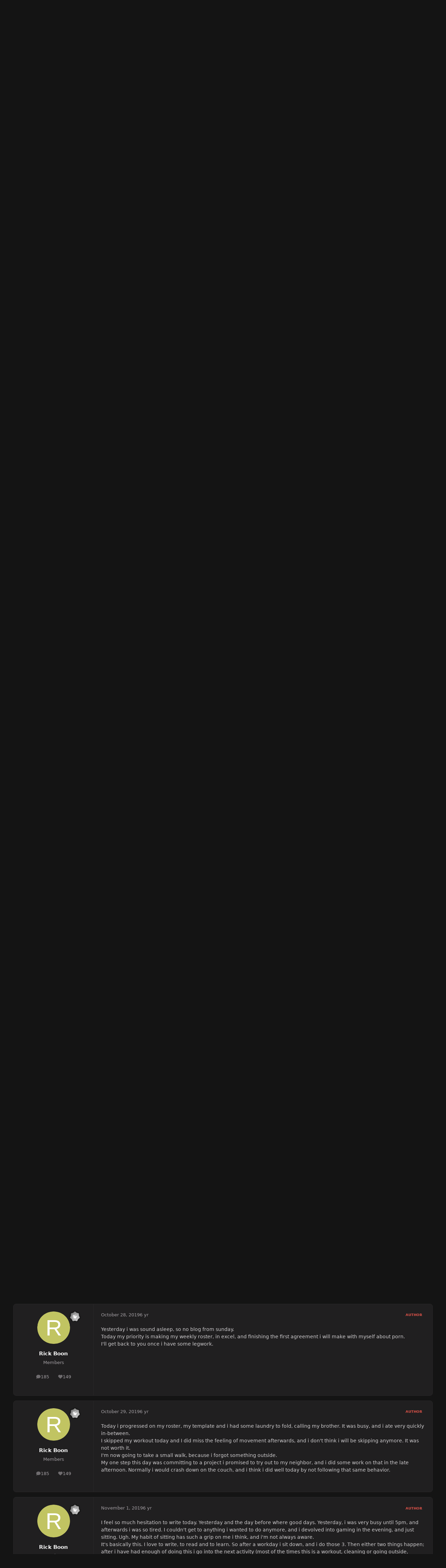

--- FILE ---
content_type: text/html;charset=UTF-8
request_url: https://forum.gamequitters.com/index.php?/topic/8067-the-mirror-of-ink-and-soul/
body_size: 35944
content:
<!DOCTYPE html>
<html lang="en-US" dir="ltr" 

data-ips-path="/index.php"
data-ips-scheme='dark'
data-ips-scheme-active='dark'
data-ips-scheme-default='dark'
data-ips-theme="22"
data-ips-scheme-toggle="true"


    data-ips-guest


data-ips-theme-setting-change-scheme='1'
data-ips-theme-setting-link-panels='1'
data-ips-theme-setting-nav-bar-icons='0'
data-ips-theme-setting-mobile-icons-location='footer'
data-ips-theme-setting-mobile-footer-labels='1'
data-ips-theme-setting-sticky-sidebar='1'
data-ips-theme-setting-flip-sidebar='0'

data-ips-layout='default'



>
	<head data-ips-hook="head">
		<meta charset="utf-8">
		<title data-ips-hook="title">The Mirror of Ink and Soul - Daily Journals - Game Quitters</title>
		
		
		
		

		


	<script type="0d6e4fb87d20006f07865f36-text/javascript">
		(() => {
			function getCookie(n) {
				let v = `; ${document.cookie}`, parts = v.split(`; ${n}=`);
				if (parts.length === 2) return parts.pop().split(';').shift();
			}
			
			const s = getCookie('ips4_scheme_preference');
			if(!s || s === document.documentElement.getAttribute("data-ips-scheme-active")) return;
			if(s === "system"){
				document.documentElement.setAttribute('data-ips-scheme',(window.matchMedia('(prefers-color-scheme:dark)').matches)?'dark':'light');
			} else {
				document.documentElement.setAttribute("data-ips-scheme",s);
			}
			document.documentElement.setAttribute("data-ips-scheme-active",s);
		})();
	</script>

		
			<!-- Global site tag (gtag.js) - Google Analytics -->
<script async src="https://www.googletagmanager.com/gtag/js?id=UA-58808808-3" type="0d6e4fb87d20006f07865f36-text/javascript"></script>
<script type="0d6e4fb87d20006f07865f36-text/javascript">
  window.dataLayer = window.dataLayer || [];
  function gtag(){dataLayer.push(arguments);}
  gtag('js', new Date());

  gtag('config', 'UA-58808808-3');
</script>

		
		
		
		
		


	<!--!Font Awesome Free 6 by @fontawesome - https://fontawesome.com License - https://fontawesome.com/license/free Copyright 2024 Fonticons, Inc.-->
	<link rel='stylesheet' href='//forum.gamequitters.com/applications/core/interface/static/fontawesome/css/all.min.css?v=6.7.2'>



	<link rel='stylesheet' href='//forum.gamequitters.com/static/css/core_global_framework_framework.css?v=a410fd3a2d1762314945'>

	<link rel='stylesheet' href='//forum.gamequitters.com/static/css/core_front_core.css?v=a410fd3a2d1762314945'>

	<link rel='stylesheet' href='//forum.gamequitters.com/static/css/forums_front_forums.css?v=a410fd3a2d1762314945'>

	<link rel='stylesheet' href='//forum.gamequitters.com/static/css/forums_front_topics.css?v=a410fd3a2d1762314945'>


<!-- Content Config CSS Properties -->
<style id="contentOptionsCSS">
    :root {
        --i-embed-max-width: 500px;
        --i-embed-default-width: 500px;
        --i-embed-media-max-width: 100%;
    }
</style>



	
	
	<style id="themeVariables">
		
			:root{

--set__i-default-scheme: dark;
--dark__i-primary: hsl(4 73% 59%);
--dark__i-primary-relative-l: 49;
--dark__i-base-l: 19;
--dark__i-base-c: 2;
--dark__i-base-h: 345;
--light__i-primary: hsl(4 73% 59%);
--light__i-primary-relative-l: 49;
--light__i-secondary: hsl(150 3% 20%);
--light__i-secondary-relative-l: 20;
--light__i-base-l: 93;
--light__i-base-c: 2;
--light__i-base-h: 90;

}
		
	</style>

	
		<style id="themeCustomCSS">
			
		</style>
	

	


		



	<meta name="viewport" content="width=device-width, initial-scale=1, viewport-fit=cover">
	<meta name="apple-mobile-web-app-status-bar-style" content="black-translucent">
	
	
		
		
			<meta property="og:image" content="https://forum.gamequitters.com/uploads/monthly_2019_08/GQForum_Share_image.png.1a14c7742d4b17ca501de90966c2fa78.png">
		
	
	
		<meta name="twitter:card" content="summary_large_image">
	
	
	
		
			
				
					<meta property="og:title" content="The Mirror of Ink and Soul">
				
			
		
	
		
			
				
					<meta property="og:type" content="website">
				
			
		
	
		
			
				
					<meta property="og:url" content="https://forum.gamequitters.com/index.php?/topic/8067-the-mirror-of-ink-and-soul/">
				
			
		
	
		
			
				
					<meta name="description" content="The function of this journal is intended to be an anchor and tool to find control again over my gaming and influence the choices i will make in the future. I want to explore why i am absorbed by games in moments of sadness, disappointment, or loneliness. This is my second journal, and by kicking ...">
				
			
		
	
		
			
				
					<meta property="og:description" content="The function of this journal is intended to be an anchor and tool to find control again over my gaming and influence the choices i will make in the future. I want to explore why i am absorbed by games in moments of sadness, disappointment, or loneliness. This is my second journal, and by kicking ...">
				
			
		
	
		
			
				
					<meta property="og:updated_time" content="2020-07-03T13:49:01Z">
				
			
		
	
		
			
				
					<meta property="og:site_name" content="Game Quitters">
				
			
		
	
		
			
				
					<meta property="og:locale" content="en_US">
				
			
		
	
	
		
			<link rel="canonical" href="https://forum.gamequitters.com/index.php?/topic/8067-the-mirror-of-ink-and-soul/">
		
	
	<link rel="alternate" type="application/rss+xml" title="Game Quitters" href="https://forum.gamequitters.com/index.php?/rss/2-game-quitters.xml/">
	
	
	
	<link rel="manifest" href="https://forum.gamequitters.com/index.php?/manifest.webmanifest/">
	
		<meta name="theme-color" content="#ffffff">
	
	

	
	

	
	


		

	
	<link rel='icon' href='https://forum.gamequitters.com/uploads/monthly_2025_11/921807658_GQ-Logoshape-onwhite.png' type="image/png">

	</head>
	<body data-ips-hook="body" class="ipsApp ipsApp_front " data-contentClass="IPS\forums\Topic" data-controller="core.front.core.app" data-pageApp="forums" data-pageLocation="front" data-pageModule="forums" data-pageController="topic" data-id="8067" >
		<a href="#ipsLayout__main" class="ipsSkipToContent">Jump to content</a>
		
		
		

<i-pull-to-refresh aria-hidden="true">
	<div class="iPullToRefresh"></div>
</i-pull-to-refresh>
		


	<i-pwa-install id="ipsPwaInstall">
		
		
		<div class="iPwaInstall__content">
			<div class="iPwaInstall__title">View in the app</div>
			<p class="iPwaInstall__desc">A better way to browse. <strong>Learn more</strong>.</p>
		</div>
		<button type="button" class="iPwaInstall__learnMore" popovertarget="iPwaInstall__learnPopover">Learn more</button>
		<button type="button" class="iPwaInstall__dismiss" id="iPwaInstall__dismiss"><span aria-hidden="true">&times;</span><span class="ipsInvisible">Dismiss</span></button>
	</i-pwa-install>
	
	<i-card popover id="iPwaInstall__learnPopover">
		<button class="iCardDismiss" type="button" tabindex="-1" popovertarget="iPwaInstall__learnPopover" popovertargetaction="hide">Close</button>
		<div class="iCard">
			<div class="iCard__content iPwaInstallPopover">
				<div class="i-flex i-gap_2">
					
					<div class="i-flex_11 i-align-self_center">
						<div class="i-font-weight_700 i-color_hard">Game Quitters</div>
						<p>A full-screen app on your home screen with push notifications, badges and more.</p>
					</div>
				</div>

				<div class="iPwaInstallPopover__ios">
					<div class="iPwaInstallPopover__title">
						<svg xmlns="http://www.w3.org/2000/svg" viewBox="0 0 384 512"><path d="M318.7 268.7c-.2-36.7 16.4-64.4 50-84.8-18.8-26.9-47.2-41.7-84.7-44.6-35.5-2.8-74.3 20.7-88.5 20.7-15 0-49.4-19.7-76.4-19.7C63.3 141.2 4 184.8 4 273.5q0 39.3 14.4 81.2c12.8 36.7 59 126.7 107.2 125.2 25.2-.6 43-17.9 75.8-17.9 31.8 0 48.3 17.9 76.4 17.9 48.6-.7 90.4-82.5 102.6-119.3-65.2-30.7-61.7-90-61.7-91.9zm-56.6-164.2c27.3-32.4 24.8-61.9 24-72.5-24.1 1.4-52 16.4-67.9 34.9-17.5 19.8-27.8 44.3-25.6 71.9 26.1 2 49.9-11.4 69.5-34.3z"/></svg>
						<span>To install this app on iOS and iPadOS</span>
					</div>
					<ol class="ipsList ipsList--bullets i-color_soft i-margin-top_2">
						<li>Tap the <svg xmlns='http://www.w3.org/2000/svg' viewBox='0 0 416 550.4' class='iPwaInstallPopover__svg'><path d='M292.8 129.6 208 44.8l-84.8 84.8-22.4-22.4L208 0l107.2 107.2-22.4 22.4Z'/><path d='M192 22.4h32v336h-32v-336Z'/><path d='M368 550.4H48c-27.2 0-48-20.8-48-48v-288c0-27.2 20.8-48 48-48h112v32H48c-9.6 0-16 6.4-16 16v288c0 9.6 6.4 16 16 16h320c9.6 0 16-6.4 16-16v-288c0-9.6-6.4-16-16-16H256v-32h112c27.2 0 48 20.8 48 48v288c0 27.2-20.8 48-48 48Z'/></svg> Share icon in Safari</li>
						<li>Scroll the menu and tap <strong>Add to Home Screen</strong>.</li>
						<li>Tap <strong>Add</strong> in the top-right corner.</li>
					</ol>
				</div>
				<div class="iPwaInstallPopover__android">
					<div class="iPwaInstallPopover__title">
						<svg xmlns="http://www.w3.org/2000/svg" viewBox="0 0 576 512"><path d="M420.6 301.9a24 24 0 1 1 24-24 24 24 0 0 1 -24 24m-265.1 0a24 24 0 1 1 24-24 24 24 0 0 1 -24 24m273.7-144.5 47.9-83a10 10 0 1 0 -17.3-10h0l-48.5 84.1a301.3 301.3 0 0 0 -246.6 0L116.2 64.5a10 10 0 1 0 -17.3 10h0l47.9 83C64.5 202.2 8.2 285.6 0 384H576c-8.2-98.5-64.5-181.8-146.9-226.6"/></svg>
						<span>To install this app on Android</span>
					</div>
					<ol class="ipsList ipsList--bullets i-color_soft i-margin-top_2">
						<li>Tap the 3-dot menu (⋮) in the top-right corner of the browser.</li>
						<li>Tap <strong>Add to Home screen</strong> or <strong>Install app</strong>.</li>
						<li>Confirm by tapping <strong>Install</strong>.</li>
					</ol>
				</div>
			</div>
		</div>
	</i-card>

		
		<div class="ipsLayout" id="ipsLayout" data-ips-hook="layout">
			
			<div class="ipsLayout__app" data-ips-hook="app">
				
				<div data-ips-hook="mobileHeader" class="ipsMobileHeader ipsResponsive_header--mobile">
					
<a href="https://forum.gamequitters.com/" data-ips-hook="logo" class="ipsLogo ipsLogo--mobile" accesskey="1">
	
		

		

	
  	<div class="ipsLogo__text">
		<span class="ipsLogo__name" data-ips-theme-text="set__i-logo-text">Game Quitters</span>
		
			<span class="ipsLogo__slogan" data-ips-theme-text="set__i-logo-slogan"></span>
		
	</div>
</a>
					
<ul data-ips-hook="mobileNavHeader" class="ipsMobileNavIcons ipsResponsive_header--mobile">
	
		<li data-el="guest">
			<button type="button" class="ipsMobileNavIcons__button ipsMobileNavIcons__button--primary" aria-controls="ipsOffCanvas--guest" aria-expanded="false" data-ipscontrols>
				<span>Sign In</span>
			</button>
		</li>
	
	
	
		
	
    
	
	
</ul>
				</div>
				
				


				
					
<nav class="ipsBreadcrumb ipsBreadcrumb--mobile ipsResponsive_header--mobile" aria-label="Breadcrumbs" >
	<ol itemscope itemtype="https://schema.org/BreadcrumbList" class="ipsBreadcrumb__list">
		<li itemprop="itemListElement" itemscope itemtype="https://schema.org/ListItem">
			<a title="Home" href="https://forum.gamequitters.com/" itemprop="item">
				<i class="fa-solid fa-house-chimney"></i> <span itemprop="name">Home</span>
			</a>
			<meta itemprop="position" content="1">
		</li>
		
		
		
			
				<li itemprop="itemListElement" itemscope itemtype="https://schema.org/ListItem">
					<a href="https://forum.gamequitters.com/index.php?/forum/3-welcome/" itemprop="item">
						<span itemprop="name">WELCOME </span>
					</a>
					<meta itemprop="position" content="2">
				</li>
			
			
		
			
				<li itemprop="itemListElement" itemscope itemtype="https://schema.org/ListItem">
					<a href="https://forum.gamequitters.com/index.php?/forum/11-daily-journals/" itemprop="item">
						<span itemprop="name">Daily Journals </span>
					</a>
					<meta itemprop="position" content="3">
				</li>
			
			
		
			
				<li aria-current="location" itemprop="itemListElement" itemscope itemtype="https://schema.org/ListItem">
					<span itemprop="name">The Mirror of Ink and Soul</span>
					<meta itemprop="position" content="4">
				</li>
			
			
		
	</ol>
	<ul class="ipsBreadcrumb__feed" data-ips-hook="feed">
		
		<li >
			<a data-action="defaultStream" href="https://forum.gamequitters.com/index.php?/discover/" ><i class="fa-regular fa-file-lines"></i> <span data-role="defaultStreamName">All Activity</span></a>
		</li>
	</ul>
</nav>
				
				
					<header data-ips-hook="header" class="ipsHeader ipsResponsive_header--desktop">
						
						
							<div data-ips-hook="primaryHeader" class="ipsHeader__primary" >
								<div class="ipsWidth ipsHeader__align">
									<div data-ips-header-position="4" class="ipsHeader__start">


	
		<div data-ips-header-content='logo'>
			<!-- logo -->
			
				
<a href="https://forum.gamequitters.com/" data-ips-hook="logo" class="ipsLogo ipsLogo--desktop" accesskey="1">
	
		

		

	
  	<div class="ipsLogo__text">
		<span class="ipsLogo__name" data-ips-theme-text="set__i-logo-text">Game Quitters</span>
		
			<span class="ipsLogo__slogan" data-ips-theme-text="set__i-logo-slogan"></span>
		
	</div>
</a>
			
			
			    
			    
			    
			    
			
		</div>
	

	

	

	

	
</div>
									<div data-ips-header-position="5" class="ipsHeader__center">


	

	
		<div data-ips-header-content='navigation'>
			<!-- navigation -->
			
			
			    
				    


<nav data-ips-hook="navBar" class="ipsNav" aria-label="Primary">
	<i-navigation-menu>
		<ul class="ipsNavBar" data-role="menu">
			


	
		
		
		
		<li  data-id="33"  data-navApp="core" data-navExt="CustomItem" >
			
			
				
					<a href="https://forum.gamequitters.com" data-navItem-id="33">
						<span class="ipsNavBar__icon" aria-hidden="true">
							
								<i class="fa-solid" style="--icon:'\f1c5'"></i>
							
						</span>
						<span class="ipsNavBar__text">
							<span class="ipsNavBar__label">Home</span>
						</span>
					</a>
				
			
		</li>
	

	
		
		
		
		<li  data-id="36"  data-navApp="core" data-navExt="CustomItem" >
			
			
				
					<a href="https://discord.gg/gamequitters" target='_blank' rel="noopener" data-navItem-id="36" >
						<span class="ipsNavBar__icon" aria-hidden="true">
							
								<i class="fa-solid" style="--icon:'\f1c5'"></i>
							
						</span>
						<span class="ipsNavBar__text">
							<span class="ipsNavBar__label">Discord Chat</span>
						</span>
					</a>
				
			
		</li>
	

	
		
		
		
		<li  data-id="43"  data-navApp="core" data-navExt="CustomItem" >
			
			
				
					<a href="https://gamequitters.com/emergency/" target='_blank' rel="noopener" data-navItem-id="43" >
						<span class="ipsNavBar__icon" aria-hidden="true">
							
								<i class="fa-solid" style="--icon:'\f1c5'"></i>
							
						</span>
						<span class="ipsNavBar__text">
							<span class="ipsNavBar__label">Emergency</span>
						</span>
					</a>
				
			
		</li>
	

			<li data-role="moreLi" hidden>
				<button aria-expanded="false" aria-controls="nav__more" data-ipscontrols type="button">
					<span class="ipsNavBar__icon" aria-hidden="true">
						<i class="fa-solid fa-bars"></i>
					</span>
					<span class="ipsNavBar__text">
						<span class="ipsNavBar__label">More</span>
						<i class="fa-solid fa-angle-down"></i>
					</span>
				</button>
				<ul class="ipsNav__dropdown" id="nav__more" data-role="moreMenu" data-ips-hidden-light-dismiss hidden></ul>
			</li>
		</ul>
		<div class="ipsNavPriority js-ipsNavPriority" aria-hidden="true">
			<ul class="ipsNavBar" data-role="clone">
				<li data-role="moreLiClone">
					<button aria-expanded="false" aria-controls="nav__more" data-ipscontrols type="button">
						<span class="ipsNavBar__icon" aria-hidden="true">
							<i class="fa-solid fa-bars"></i>
						</span>
						<span class="ipsNavBar__text">
							<span class="ipsNavBar__label">More</span>
							<i class="fa-solid fa-angle-down"></i>
						</span>
					</button>
				</li>
				


	
		
		
		
		<li  data-id="33"  data-navApp="core" data-navExt="CustomItem" >
			
			
				
					<a href="https://forum.gamequitters.com" data-navItem-id="33">
						<span class="ipsNavBar__icon" aria-hidden="true">
							
								<i class="fa-solid" style="--icon:'\f1c5'"></i>
							
						</span>
						<span class="ipsNavBar__text">
							<span class="ipsNavBar__label">Home</span>
						</span>
					</a>
				
			
		</li>
	

	
		
		
		
		<li  data-id="36"  data-navApp="core" data-navExt="CustomItem" >
			
			
				
					<a href="https://discord.gg/gamequitters" target='_blank' rel="noopener" data-navItem-id="36" >
						<span class="ipsNavBar__icon" aria-hidden="true">
							
								<i class="fa-solid" style="--icon:'\f1c5'"></i>
							
						</span>
						<span class="ipsNavBar__text">
							<span class="ipsNavBar__label">Discord Chat</span>
						</span>
					</a>
				
			
		</li>
	

	
		
		
		
		<li  data-id="43"  data-navApp="core" data-navExt="CustomItem" >
			
			
				
					<a href="https://gamequitters.com/emergency/" target='_blank' rel="noopener" data-navItem-id="43" >
						<span class="ipsNavBar__icon" aria-hidden="true">
							
								<i class="fa-solid" style="--icon:'\f1c5'"></i>
							
						</span>
						<span class="ipsNavBar__text">
							<span class="ipsNavBar__label">Emergency</span>
						</span>
					</a>
				
			
		</li>
	

			</ul>
		</div>
	</i-navigation-menu>
</nav>
			    
			    
			    
			    
			
		</div>
	

	

	

	
</div>
									<div data-ips-header-position="6" class="ipsHeader__end">


	

	

	
		<div data-ips-header-content='user'>
			<!-- user -->
			
			
			    
			    
				    

	<ul id="elUserNav" data-ips-hook="userBarGuest" class="ipsUserNav ipsUserNav--guest">
        
		
        
        
        
            
            <li id="elSignInLink" data-el="sign-in">
                <button type="button" id="elUserSignIn" popovertarget="elUserSignIn_menu" class="ipsUserNav__link">
                	<i class="fa-solid fa-circle-user"></i>
                	<span class="ipsUserNav__text">Existing user? Sign In</span>
                </button>                
                
<i-dropdown popover id="elUserSignIn_menu">
	<div class="iDropdown">
		<form accept-charset='utf-8' method='post' action='https://forum.gamequitters.com/index.php?/login/'>
			<input type="hidden" name="csrfKey" value="43bb0e2b39e20f2259f122bf722e4509">
			<input type="hidden" name="ref" value="aHR0cHM6Ly9mb3J1bS5nYW1lcXVpdHRlcnMuY29tL2luZGV4LnBocD8vdG9waWMvODA2Ny10aGUtbWlycm9yLW9mLWluay1hbmQtc291bC8=">
			<div data-role="loginForm">
				
				
				
					<div class='ipsColumns ipsColumns--lines'>
						<div class='ipsColumns__primary' id='elUserSignIn_internal'>
							
<div class="">
	<h4 class="ipsTitle ipsTitle--h3 i-padding_2 i-padding-bottom_0 i-color_hard">Sign In</h4>
	<ul class='ipsForm ipsForm--vertical ipsForm--login-popup'>
		<li class="ipsFieldRow ipsFieldRow--noLabel ipsFieldRow--fullWidth">
			<label class="ipsFieldRow__label" for="login_popup_email">Email Address</label>
			<div class="ipsFieldRow__content">
                <input type="email" class='ipsInput ipsInput--text' placeholder="Email Address" name="auth" autocomplete="email" id='login_popup_email'>
			</div>
		</li>
		<li class="ipsFieldRow ipsFieldRow--noLabel ipsFieldRow--fullWidth">
			<label class="ipsFieldRow__label" for="login_popup_password">Password</label>
			<div class="ipsFieldRow__content">
				<input type="password" class='ipsInput ipsInput--text' placeholder="Password" name="password" autocomplete="current-password" id='login_popup_password'>
			</div>
		</li>
		<li class="ipsFieldRow ipsFieldRow--checkbox">
			<input type="checkbox" name="remember_me" id="remember_me_checkbox_popup" value="1" checked class="ipsInput ipsInput--toggle">
			<div class="ipsFieldRow__content">
				<label class="ipsFieldRow__label" for="remember_me_checkbox_popup">Remember me</label>
				<div class="ipsFieldRow__desc">Not recommended on shared computers</div>
			</div>
		</li>
		<li class="ipsSubmitRow">
			<button type="submit" name="_processLogin" value="usernamepassword" class="ipsButton ipsButton--primary i-width_100p">Sign In</button>
			
				<p class="i-color_soft i-link-color_inherit i-font-weight_500 i-font-size_-1 i-margin-top_2">
					
						<a href='https://forum.gamequitters.com/index.php?/lostpassword/' data-ipsDialog data-ipsDialog-title='Forgot your password?'>
					
					Forgot your password?</a>
				</p>
			
		</li>
	</ul>
</div>
						</div>
						<div class='ipsColumns__secondary i-basis_280'>
							<div id='elUserSignIn_external'>
								<p class='ipsTitle ipsTitle--h3 i-padding_2 i-padding-bottom_0 i-color_soft'>Or sign in with...</p>
								<div class='i-grid i-gap_2 i-padding_2'>
									
										<div>
											

<button type="submit" name="_processLogin" value="4" class='ipsSocial ipsSocial--facebook' style="background-color: #3a579a">
	
		<span class='ipsSocial__icon'>
			
				
					<svg xmlns="http://www.w3.org/2000/svg" viewBox="0 0 320 512"><path d="M80 299.3V512H196V299.3h86.5l18-97.8H196V166.9c0-51.7 20.3-71.5 72.7-71.5c16.3 0 29.4 .4 37 1.2V7.9C291.4 4 256.4 0 236.2 0C129.3 0 80 50.5 80 159.4v42.1H14v97.8H80z"/></svg>
				
			
		</span>
		<span class='ipsSocial__text'>Sign in with Facebook</span>
	
</button>
										</div>
									
								</div>
							</div>
						</div>
					</div>
				
			</div>
		</form>
	</div>
</i-dropdown>
            </li>
            
        
		
			<li data-el="sign-up">
				
					<a href="https://forum.gamequitters.com/index.php?/register/" class="ipsUserNav__link ipsUserNav__link--sign-up" data-ipsdialog data-ipsdialog-size="narrow" data-ipsdialog-title="Sign Up"  id="elRegisterButton">
						<i class="fa-solid fa-user-plus"></i>
						<span class="ipsUserNav__text">Sign Up</span>
					</a>
				
			</li>
		
		
	</ul>

			    
			    
			    
			
		</div>
	

	

	
</div>
								</div>
							</div>
						
						
							<div data-ips-hook="secondaryHeader" class="ipsHeader__secondary" >
								<div class="ipsWidth ipsHeader__align">
									<div data-ips-header-position="7" class="ipsHeader__start">


	

	

	

	
		<div data-ips-header-content='breadcrumb'>
			<!-- breadcrumb -->
			
			
			    
			    
			    
				    
<nav class="ipsBreadcrumb ipsBreadcrumb--top " aria-label="Breadcrumbs" >
	<ol itemscope itemtype="https://schema.org/BreadcrumbList" class="ipsBreadcrumb__list">
		<li itemprop="itemListElement" itemscope itemtype="https://schema.org/ListItem">
			<a title="Home" href="https://forum.gamequitters.com/" itemprop="item">
				<i class="fa-solid fa-house-chimney"></i> <span itemprop="name">Home</span>
			</a>
			<meta itemprop="position" content="1">
		</li>
		
		
		
			
				<li itemprop="itemListElement" itemscope itemtype="https://schema.org/ListItem">
					<a href="https://forum.gamequitters.com/index.php?/forum/3-welcome/" itemprop="item">
						<span itemprop="name">WELCOME </span>
					</a>
					<meta itemprop="position" content="2">
				</li>
			
			
		
			
				<li itemprop="itemListElement" itemscope itemtype="https://schema.org/ListItem">
					<a href="https://forum.gamequitters.com/index.php?/forum/11-daily-journals/" itemprop="item">
						<span itemprop="name">Daily Journals </span>
					</a>
					<meta itemprop="position" content="3">
				</li>
			
			
		
			
				<li aria-current="location" itemprop="itemListElement" itemscope itemtype="https://schema.org/ListItem">
					<span itemprop="name">The Mirror of Ink and Soul</span>
					<meta itemprop="position" content="4">
				</li>
			
			
		
	</ol>
	<ul class="ipsBreadcrumb__feed" data-ips-hook="feed">
		
		<li >
			<a data-action="defaultStream" href="https://forum.gamequitters.com/index.php?/discover/" ><i class="fa-regular fa-file-lines"></i> <span data-role="defaultStreamName">All Activity</span></a>
		</li>
	</ul>
</nav>
			    
			    
			
		</div>
	

	
</div>
									<div data-ips-header-position="8" class="ipsHeader__center">


	

	

	

	

	
</div>
									<div data-ips-header-position="9" class="ipsHeader__end">


	

	

	

	

	
		<div data-ips-header-content='search'>
			<!-- search -->
			
			
			    
			    
			    
			    
				    

	<button class='ipsSearchPseudo' popovertarget="ipsSearchDialog" type="button">
		<i class="fa-solid fa-magnifying-glass"></i>
		<span>Search...</span>
	</button>

			    
			
		</div>
	
</div>
								</div>
							</div>
						
					</header>
				
				<main data-ips-hook="main" class="ipsLayout__main" id="ipsLayout__main" tabindex="-1">
					<div class="ipsWidth ipsWidth--main-content">
						<div class="ipsContentWrap">
							
							

							<div class="ipsLayout__columns">
								<section data-ips-hook="primaryColumn" class="ipsLayout__primary-column">
									
									
									
                                    
									

	





    
    

									




<!-- Start #ipsTopicView -->
<div class="ipsBlockSpacer" id="ipsTopicView" data-ips-topic-ui="traditional" data-ips-topic-first-page="true" data-ips-topic-comments="all">




<div class="ipsBox ipsBox--topicHeader ipsPull">
	<header class="ipsPageHeader">
		<div class="ipsPageHeader__row">
			<div data-ips-hook="header" class="ipsPageHeader__primary">
				<div class="ipsPageHeader__title">
					
						<h1 data-ips-hook="title">The Mirror of Ink and Soul</h1>
					
					<div data-ips-hook="badges" class="ipsBadges">
						
					</div>
				</div>
				
				
			</div>
			
				<ul data-ips-hook="topicHeaderButtons" class="ipsButtons">
					
						<li>


    <button type="button" id="elShareItem_1611463765" popovertarget="elShareItem_1611463765_menu" class='ipsButton ipsButton--share ipsButton--inherit '>
        <i class='fa-solid fa-share-nodes'></i><span class="ipsButton__label">Share</span>
    </button>
    <i-dropdown popover id="elShareItem_1611463765_menu" data-controller="core.front.core.sharelink">
        <div class="iDropdown">
            <div class='i-padding_2'>
                
                
                <span data-ipsCopy data-ipsCopy-flashmessage>
                    <a href="https://forum.gamequitters.com/index.php?/topic/8067-the-mirror-of-ink-and-soul/" class="ipsPageActions__mainLink" data-role="copyButton" data-clipboard-text="https://forum.gamequitters.com/index.php?/topic/8067-the-mirror-of-ink-and-soul/" data-ipstooltip title='Copy Link to Clipboard'><i class="fa-regular fa-copy"></i> https://forum.gamequitters.com/index.php?/topic/8067-the-mirror-of-ink-and-soul/</a>
                </span>
                <ul class='ipsList ipsList--inline i-justify-content_center i-gap_1 i-margin-top_2'>
                    
                        <li>
<a href="https://x.com/share?url=https%3A%2F%2Fforum.gamequitters.com%2Findex.php%3F%2Ftopic%2F8067-the-mirror-of-ink-and-soul%2F" class="ipsShareLink ipsShareLink--x" target="_blank" data-role="shareLink" title='Share on X' data-ipsTooltip rel='nofollow noopener'>
    <i class="fa-brands fa-x-twitter"></i>
</a></li>
                    
                        <li>
<a href="https://www.facebook.com/sharer/sharer.php?u=https%3A%2F%2Fforum.gamequitters.com%2Findex.php%3F%2Ftopic%2F8067-the-mirror-of-ink-and-soul%2F" class="ipsShareLink ipsShareLink--facebook" target="_blank" data-role="shareLink" title='Share on Facebook' data-ipsTooltip rel='noopener nofollow'>
	<i class="fa-brands fa-facebook"></i>
</a></li>
                    
                        <li>
<a href="https://www.reddit.com/submit?url=https%3A%2F%2Fforum.gamequitters.com%2Findex.php%3F%2Ftopic%2F8067-the-mirror-of-ink-and-soul%2F&amp;title=The+Mirror+of+Ink+and+Soul" rel="nofollow noopener" class="ipsShareLink ipsShareLink--reddit" target="_blank" title='Share on Reddit' data-ipsTooltip>
	<i class="fa-brands fa-reddit"></i>
</a></li>
                    
                        <li>
<a href="https://www.linkedin.com/shareArticle?mini=true&amp;url=https%3A%2F%2Fforum.gamequitters.com%2Findex.php%3F%2Ftopic%2F8067-the-mirror-of-ink-and-soul%2F&amp;title=The+Mirror+of+Ink+and+Soul" rel="nofollow noopener" class="ipsShareLink ipsShareLink--linkedin" target="_blank" data-role="shareLink" title='Share on LinkedIn' data-ipsTooltip>
	<i class="fa-brands fa-linkedin"></i>
</a></li>
                    
                        <li>
<a href="https://pinterest.com/pin/create/button/?url=https://forum.gamequitters.com/index.php?/topic/8067-the-mirror-of-ink-and-soul/&amp;media=" class="ipsShareLink ipsShareLink--pinterest" rel="nofollow noopener" target="_blank" data-role="shareLink" title='Share on Pinterest' data-ipsTooltip>
	<i class="fa-brands fa-pinterest"></i>
</a></li>
                    
                </ul>
                
                    <button class='ipsHide ipsButton ipsButton--small ipsButton--inherit ipsButton--wide i-margin-top_2' data-controller='core.front.core.webshare' data-role='webShare' data-webShareTitle='The Mirror of Ink and Soul' data-webShareText='The Mirror of Ink and Soul' data-webShareUrl='https://forum.gamequitters.com/index.php?/topic/8067-the-mirror-of-ink-and-soul/'>More sharing options...</button>
                
            </div>
        </div>
    </i-dropdown>
</li>
					
					
					<li>

<div data-followApp='forums' data-followArea='topic' data-followID='8067' data-controller='core.front.core.followButton'>
	

	<a data-ips-hook="guest" href="https://forum.gamequitters.com/index.php?/login/" rel="nofollow" class="ipsButton ipsButton--follow" data-role="followButton" data-ipstooltip title="Sign in to follow this">
		<span>
			<i class="fa-regular fa-bell"></i>
			<span class="ipsButton__label">Followers</span>
		</span>
		
	</a>

</div></li>
				</ul>
			
		</div>
		
		
			<!-- PageHeader footer is only shown in traditional view -->
			<div class="ipsPageHeader__row ipsPageHeader__row--footer">
				<div class="ipsPageHeader__primary">
					<div class="ipsPhotoPanel ipsPhotoPanel--inline">
						


	<a data-ips-hook="userPhotoWithUrl" href="https://forum.gamequitters.com/index.php?/profile/309-rick-boon/" rel="nofollow" data-ipshover data-ipshover-width="370" data-ipshover-target="https://forum.gamequitters.com/index.php?/profile/309-rick-boon/&amp;do=hovercard"  class="ipsUserPhoto ipsUserPhoto--fluid" title="Go to Rick Boon's profile" data-group="3" aria-hidden="true" tabindex="-1">
		<img src="data:image/svg+xml,%3Csvg%20xmlns%3D%22http%3A%2F%2Fwww.w3.org%2F2000%2Fsvg%22%20viewBox%3D%220%200%201024%201024%22%20style%3D%22background%3A%23c1c462%22%3E%3Cg%3E%3Ctext%20text-anchor%3D%22middle%22%20dy%3D%22.35em%22%20x%3D%22512%22%20y%3D%22512%22%20fill%3D%22%23ffffff%22%20font-size%3D%22700%22%20font-family%3D%22-apple-system%2C%20BlinkMacSystemFont%2C%20Roboto%2C%20Helvetica%2C%20Arial%2C%20sans-serif%22%3ER%3C%2Ftext%3E%3C%2Fg%3E%3C%2Fsvg%3E" alt="Rick Boon" loading="lazy">
	</a>

						<div data-ips-hook="topicHeaderMetaData" class="ipsPhotoPanel__text">
							<div class="ipsPhotoPanel__primary">


<a href='https://forum.gamequitters.com/index.php?/profile/309-rick-boon/' rel="nofollow" data-ipsHover data-ipsHover-width='370' data-ipsHover-target='https://forum.gamequitters.com/index.php?/profile/309-rick-boon/&amp;do=hovercard&amp;referrer=https%253A%252F%252Fforum.gamequitters.com%252Findex.php%253F%252Ftopic%252F8067-the-mirror-of-ink-and-soul%252F' title="Go to Rick Boon's profile" class="ipsUsername" translate="no">Rick Boon</a></div>
							<div class="ipsPhotoPanel__secondary"><time datetime='2019-10-23T18:19:18Z' title='10/23/19 06:19  PM' data-short='6 yr' class='ipsTime ipsTime--long'><span class='ipsTime__long'>October 23, 2019</span><span class='ipsTime__short'>6 yr</span></time> in <a href="https://forum.gamequitters.com/index.php?/forum/11-daily-journals/" class="i-font-weight_600">Daily Journals</a></div>
						</div>
					</div>
				</div>
				
			</div>
		
	</header>

	

</div>

<!-- Large topic warnings -->






<!-- These can be hidden on traditional first page using <div data-ips-hide="traditional-first"> -->


<!-- Content messages -->









<div class="i-flex i-flex-wrap_wrap-reverse i-align-items_center i-gap_3">

	<!-- All replies / Helpful Replies: This isn't shown on the first page, due to data-ips-hide="traditional-first" -->
	

	<!-- Start new topic, Reply to topic: Shown on all views -->
	<ul data-ips-hook="topicMainButtons" class="i-flex_11 ipsButtons ipsButtons--main">
		<li>
			
		</li>
		
		
	</ul>
</div>





<section data-controller='core.front.core.recommendedComments' data-url='https://forum.gamequitters.com/index.php?/topic/8067-the-mirror-of-ink-and-soul/&amp;recommended=comments' class='ipsBox ipsBox--featuredComments ipsRecommendedComments ipsHide'>
	<div data-role="recommendedComments">
		<header class='ipsBox__header'>
			<h2>Featured Replies</h2>
			

<div class='ipsCarouselNav ' data-ipscarousel='topic-featured-posts' >
	<button class='ipsCarouselNav__button' data-carousel-arrow='prev'><span class="ipsInvisible">Previous carousel slide</span><i class='fa-ips' aria-hidden='true'></i></button>
	<button class='ipsCarouselNav__button' data-carousel-arrow='next'><span class="ipsInvisible">Next carousel slide</span><i class='fa-ips' aria-hidden='true'></i></button>
</div>
		</header>
		
	</div>
</section>

<div id="comments" data-controller="core.front.core.commentFeed,forums.front.topic.view, core.front.core.ignoredComments" data-autopoll data-baseurl="https://forum.gamequitters.com/index.php?/topic/8067-the-mirror-of-ink-and-soul/" data-lastpage data-feedid="forums-ips_forums_topic-8067" class="cTopic ipsBlockSpacer" data-follow-area-id="topic-8067">

	<div data-ips-hook="topicPostFeed" id="elPostFeed" class="ipsEntries ipsPull ipsEntries--topic" data-role="commentFeed" data-controller="core.front.core.moderation" >

		
		<form action="https://forum.gamequitters.com/index.php?/topic/8067-the-mirror-of-ink-and-soul/&amp;csrfKey=43bb0e2b39e20f2259f122bf722e4509&amp;do=multimodComment" method="post" data-ipspageaction data-role="moderationTools">
			
			
				

					

					
					



<a id="findComment-59459"></a>
<div id="comment-59459"></div>
<article data-ips-hook="postWrapper" id="elComment_59459" class="
		ipsEntry js-ipsEntry  ipsEntry--post 
        
        
        
        
        
		"   data-ips-first-post>
	
		<aside data-ips-hook="topicAuthorColumn" class="ipsEntry__author-column">
			
			<div data-ips-hook="postUserPhoto" class="ipsAvatarStack">
				


	<a data-ips-hook="userPhotoWithUrl" href="https://forum.gamequitters.com/index.php?/profile/309-rick-boon/" rel="nofollow" data-ipshover data-ipshover-width="370" data-ipshover-target="https://forum.gamequitters.com/index.php?/profile/309-rick-boon/&amp;do=hovercard"  class="ipsUserPhoto ipsUserPhoto--fluid" title="Go to Rick Boon's profile" data-group="3" aria-hidden="true" tabindex="-1">
		<img src="data:image/svg+xml,%3Csvg%20xmlns%3D%22http%3A%2F%2Fwww.w3.org%2F2000%2Fsvg%22%20viewBox%3D%220%200%201024%201024%22%20style%3D%22background%3A%23c1c462%22%3E%3Cg%3E%3Ctext%20text-anchor%3D%22middle%22%20dy%3D%22.35em%22%20x%3D%22512%22%20y%3D%22512%22%20fill%3D%22%23ffffff%22%20font-size%3D%22700%22%20font-family%3D%22-apple-system%2C%20BlinkMacSystemFont%2C%20Roboto%2C%20Helvetica%2C%20Arial%2C%20sans-serif%22%3ER%3C%2Ftext%3E%3C%2Fg%3E%3C%2Fsvg%3E" alt="Rick Boon" loading="lazy">
	</a>

				
				
					
<img src='https://forum.gamequitters.com/uploads/monthly_2021_06/1_Newbie.svg' loading="lazy" alt="Newbie" class="ipsAvatarStack__rank" data-ipsTooltip title="Rank: Newbie (1/14)">
								
			</div>
			<h3 data-ips-hook="postUsername" class="ipsEntry__username">
				
				


<a href='https://forum.gamequitters.com/index.php?/profile/309-rick-boon/' rel="nofollow" data-ipsHover data-ipsHover-width='370' data-ipsHover-target='https://forum.gamequitters.com/index.php?/profile/309-rick-boon/&amp;do=hovercard&amp;referrer=https%253A%252F%252Fforum.gamequitters.com%252Findex.php%253F%252Ftopic%252F8067-the-mirror-of-ink-and-soul%252F' title="Go to Rick Boon's profile" class="ipsUsername" translate="no">Rick Boon</a>
				
			</h3>
			
				<div data-ips-hook="postUserGroup" class="ipsEntry__group">
					
						Members
					
				</div>
			
			
			
				<ul data-ips-hook="postUserStats" class="ipsEntry__authorStats ipsEntry__authorStats--minimal">
					<li data-i-el="posts">
						
							<a href="https://forum.gamequitters.com/index.php?/profile/309-rick-boon/content/" rel="nofollow" title="Posts" data-ipstooltip>
								<i class="fa-solid fa-comment"></i>
								<span data-i-el="number">185</span>
								<span data-i-el="label">posts</span>
							</a>
						
					</li>
					
					
						<li data-ips-hook="postUserBadges" data-i-el="badges">
							<a href="https://forum.gamequitters.com/index.php?/profile/309-rick-boon/badges/" data-action="badgeLog" title="Badges">
								<i class="fa-solid fa-award"></i>
								<span data-i-el="number">3</span>
								<span data-i-el="label">Badges</span>
							</a>
						</li>
					
					
						<li data-ips-hook="postUserReputation" data-i-el="reputation">
							
								<span>
									<i class="fa-solid fa-heart"></i>
									<span data-i-el="number">149</span>
									<span data-i-el="label">Reputation</span>
								</span>
							
						</li>
					
				</ul>
				<ul data-ips-hook="postUserCustomFields" class="ipsEntry__authorFields">
					

				</ul>
			
			
		</aside>
	
	
<aside data-ips-hook="topicAuthorColumn" class="ipsEntry__header" data-feedid="forums-ips_forums_topic-8067">
	<div class="ipsEntry__header-align">

		<div class="ipsPhotoPanel">
			<!-- Avatar -->
			<div class="ipsAvatarStack" data-ips-hook="postUserPhoto">
				


	<a data-ips-hook="userPhotoWithUrl" href="https://forum.gamequitters.com/index.php?/profile/309-rick-boon/" rel="nofollow" data-ipshover data-ipshover-width="370" data-ipshover-target="https://forum.gamequitters.com/index.php?/profile/309-rick-boon/&amp;do=hovercard"  class="ipsUserPhoto ipsUserPhoto--fluid" title="Go to Rick Boon's profile" data-group="3" aria-hidden="true" tabindex="-1">
		<img src="data:image/svg+xml,%3Csvg%20xmlns%3D%22http%3A%2F%2Fwww.w3.org%2F2000%2Fsvg%22%20viewBox%3D%220%200%201024%201024%22%20style%3D%22background%3A%23c1c462%22%3E%3Cg%3E%3Ctext%20text-anchor%3D%22middle%22%20dy%3D%22.35em%22%20x%3D%22512%22%20y%3D%22512%22%20fill%3D%22%23ffffff%22%20font-size%3D%22700%22%20font-family%3D%22-apple-system%2C%20BlinkMacSystemFont%2C%20Roboto%2C%20Helvetica%2C%20Arial%2C%20sans-serif%22%3ER%3C%2Ftext%3E%3C%2Fg%3E%3C%2Fsvg%3E" alt="Rick Boon" loading="lazy">
	</a>

				
					
<img src='https://forum.gamequitters.com/uploads/monthly_2021_06/1_Newbie.svg' loading="lazy" alt="Newbie" class="ipsAvatarStack__rank" data-ipsTooltip title="Rank: Newbie (1/14)">
				
				
			</div>
			<!-- Username -->
			<div class="ipsPhotoPanel__text">
				<h3 data-ips-hook="postUsername" class="ipsEntry__username">
					


<a href='https://forum.gamequitters.com/index.php?/profile/309-rick-boon/' rel="nofollow" data-ipsHover data-ipsHover-width='370' data-ipsHover-target='https://forum.gamequitters.com/index.php?/profile/309-rick-boon/&amp;do=hovercard&amp;referrer=https%253A%252F%252Fforum.gamequitters.com%252Findex.php%253F%252Ftopic%252F8067-the-mirror-of-ink-and-soul%252F' title="Go to Rick Boon's profile" class="ipsUsername" translate="no">Rick Boon</a>
					
						<span class="ipsEntry__group">
							
								Members
							
						</span>
					
					
				</h3>
				<p class="ipsPhotoPanel__secondary">
					<time datetime='2019-10-23T18:19:18Z' title='10/23/19 06:19  PM' data-short='6 yr' class='ipsTime ipsTime--long'><span class='ipsTime__long'>October 23, 2019</span><span class='ipsTime__short'>6 yr</span></time>
				</p>
			</div>
		</div>

		<!-- Minimal badges -->
		<ul data-ips-hook="postBadgesSecondary" class="ipsBadges">
			
			
			
			
			
			
		</ul>

		

		

		
			<!-- Expand mini profile -->
			<button class="ipsEntry__topButton ipsEntry__topButton--profile" type="button" aria-controls="mini-profile-59459" aria-expanded="false" data-ipscontrols data-ipscontrols-src="https://forum.gamequitters.com/?&amp;app=core&amp;module=system&amp;controller=ajax&amp;do=miniProfile&amp;authorId=309&amp;solvedCount=load" aria-label="Author stats" data-ipstooltip><i class="fa-solid fa-chevron-down" aria-hidden="true"></i></button>
		

        
<!-- Mini profile -->

	<div id='mini-profile-59459' data-ips-hidden-animation="slide-fade" hidden class="ipsEntry__profile-row ipsLoading ipsLoading--small">
        
            <ul class='ipsEntry__profile'></ul>
        
	</div>

	</div>
</aside>
	

<div id="comment-59459_wrap" data-controller="core.front.core.comment" data-feedid="forums-ips_forums_topic-8067" data-commentapp="forums" data-commenttype="forums" data-commentid="59459" data-quotedata="{&quot;userid&quot;:309,&quot;username&quot;:&quot;Rick Boon&quot;,&quot;timestamp&quot;:1571854758,&quot;contentapp&quot;:&quot;forums&quot;,&quot;contenttype&quot;:&quot;forums&quot;,&quot;contentid&quot;:8067,&quot;contentclass&quot;:&quot;forums_Topic&quot;,&quot;contentcommentid&quot;:59459}" class="ipsEntry__content js-ipsEntry__content"   data-first-post="true" data-first-page="true" >
	<div class="ipsEntry__post">
		<div class="ipsEntry__meta">
			
				<span class="ipsEntry__date"><time datetime='2019-10-23T18:19:18Z' title='10/23/19 06:19  PM' data-short='6 yr' class='ipsTime ipsTime--long'><span class='ipsTime__long'>October 23, 2019</span><span class='ipsTime__short'>6 yr</span></time></span>
			
			<!-- Traditional badges -->
			<ul data-ips-hook="postBadges" class="ipsBadges">
				
				
				
				
                
				
			</ul>
			
			
		</div>
		

		

		

		<!-- Post content -->
		<div data-ips-hook="postContent" class="ipsRichText ipsRichText--user" data-role="commentContent" data-controller="core.front.core.lightboxedImages">

			
			

				
<p>
	The function of this journal is intended to be an anchor and tool to find control again over my gaming and influence the choices i will make in the future. I want to explore why i am absorbed by games in moments of sadness, disappointment, or loneliness. 
</p>

<p>
	This is my second journal, and by kicking this one off i am ending the first one. It has served it's goal. I am not here to flutter, to ghost my own journal or give up. Besides the question why gaming has such an impact on me, and how my own personality is tied into the reasons why i game, i want to connect, to listen, to live. I need my life to be satisfactory. 
</p>

<p>
	By sticking to a daily dairy i want to build an imaginary train that trains forward.
</p>

<p>
	I am lost in the day? = read my last update. I don't know what my purpose of this week, month or even year will be? find the answers here, on the forum or inside respawn.
</p>

<p>
	Besides this journal i will also have an overhauling plan which includes a spreadsheet for daily and/or weekly routines. 
</p>

<p>
	 
</p>

<p>
	I made up a few rules for myself. To quickly recap, this is not my first try to change my life completely, and so i will not see it that way. The following will hopefully be the foundation i am building my life upon. 
</p>

<ul><li>
		<strong>one step at the time.</strong> Realistically that means very slowly, something new per day. 
	</li>
	<li>
		<strong>simple days.</strong> No 20 ultra productive courses or books. Just a few pages to start with, nothing drastically. Slow pace.
	</li>
	<li>
		<strong>Low expectations. </strong>In line with who i am, what i am capable of. My favorite quote from The King of Queens is "the lower you'll go, the happier you'll be". Different context, but still. Makes me laugh and think at the same time.
	</li>
	<li>
		<strong>Treat yo self</strong> (Parks en Rec anyone?). Rewarding myself will be very important. I don't do that. Not often. Thus, i want to recognize my own contributions or others and see value in that. No depriving thoughts or cutting compliments. A simple "Thank you" or "Rick you've done well" will suffice.
	</li>
</ul><p>
	 These are my intentions. Now to actions..
</p>

<p>
	Actually. This is my step for today. I have multiple tabs open, on the GQ youtube channel and some journals. I am halting now to resume tomorrow.
</p>

<p>
	Things to do:
</p>

<ul><li>
		Special paragraph about introspection, including a way to find out if i am being truthful. 
	</li>
	<li>
		Make a template for everyday's journal
	</li>
	<li>
		Make a spreadsheet in excel
	</li>
	<li>
		ask for input what a healthy day includes
	</li>
	<li>
		Describe actions that flow from my intentions
	</li>
	<li>
		Make a few agreements with myself
	</li>
	<li>
		Take one step at the time
	</li>
</ul>

			

			
		</div>

		

	</div>
	
		<div class="ipsEntry__footer">
			<menu data-ips-hook="postFooterControls" class="ipsEntry__controls" data-role="commentControls" data-controller="core.front.helpful.helpful">
				
					
					
					
					
                    
				
				<li class="ipsHide" data-role="commentLoading">
					<span class="ipsLoading ipsLoading--tiny"></span>
				</li>
			</menu>
			
				

	<div data-controller='core.front.core.reaction' class='ipsReact '>	
		
			
			<div class='ipsReact_blurb ' data-role='reactionBlurb'>
				
					

	
	<ul class='ipsReact_reactions'>
		
		
			
				
				<li class='ipsReact_reactCount'>
					
						<span data-ipsTooltip title="Like">
					
							<span>
								<img src='https://forum.gamequitters.com/uploads/reactions/react_like.png' alt="Like" loading="lazy">
							</span>
							<span>
								2
							</span>
					
						</span>
					
				</li>
			
		
	</ul>

				
			</div>
		
		
		
	</div>

			
		</div>
	
	
</div>
	
</article>

                    
                    
					
						<!-- If this is the first post in the traditional UI, show some of the extras/messages below it -->
						

						<!-- Show the All Replies / Most Helpful tabs -->
						
					
					
					

					
					
					
				

					

					
					



<a id="findComment-59460"></a>
<div id="comment-59460"></div>
<article data-ips-hook="postWrapper" id="elComment_59460" class="
		ipsEntry js-ipsEntry  ipsEntry--post 
        
        
        
        
        
		"   >
	
		<aside data-ips-hook="topicAuthorColumn" class="ipsEntry__author-column">
			
			<div data-ips-hook="postUserPhoto" class="ipsAvatarStack">
				


	<a data-ips-hook="userPhotoWithUrl" href="https://forum.gamequitters.com/index.php?/profile/3625-cornishgamehen/" rel="nofollow" data-ipshover data-ipshover-width="370" data-ipshover-target="https://forum.gamequitters.com/index.php?/profile/3625-cornishgamehen/&amp;do=hovercard"  class="ipsUserPhoto ipsUserPhoto--fluid" title="Go to CornishGameHen's profile" data-group="3" aria-hidden="true" tabindex="-1">
		<img src="https://forum.gamequitters.com/uploads/monthly_2019_10/CornishGameHen.thumb.jpg.e15fff1dfb434f84a42e6b718e1dc3e4.jpg" alt="CornishGameHen" loading="lazy">
	</a>

				
				
					
<img src='https://forum.gamequitters.com/uploads/monthly_2021_06/1_Newbie.svg' loading="lazy" alt="Newbie" class="ipsAvatarStack__rank" data-ipsTooltip title="Rank: Newbie (1/14)">
								
			</div>
			<h3 data-ips-hook="postUsername" class="ipsEntry__username">
				
				


<a href='https://forum.gamequitters.com/index.php?/profile/3625-cornishgamehen/' rel="nofollow" data-ipsHover data-ipsHover-width='370' data-ipsHover-target='https://forum.gamequitters.com/index.php?/profile/3625-cornishgamehen/&amp;do=hovercard&amp;referrer=https%253A%252F%252Fforum.gamequitters.com%252Findex.php%253F%252Ftopic%252F8067-the-mirror-of-ink-and-soul%252F' title="Go to CornishGameHen's profile" class="ipsUsername" translate="no">CornishGameHen</a>
				
			</h3>
			
				<div data-ips-hook="postUserGroup" class="ipsEntry__group">
					
						Members
					
				</div>
			
			
			
				<ul data-ips-hook="postUserStats" class="ipsEntry__authorStats ipsEntry__authorStats--minimal">
					<li data-i-el="posts">
						
							<a href="https://forum.gamequitters.com/index.php?/profile/3625-cornishgamehen/content/" rel="nofollow" title="Posts" data-ipstooltip>
								<i class="fa-solid fa-comment"></i>
								<span data-i-el="number">104</span>
								<span data-i-el="label">posts</span>
							</a>
						
					</li>
					
					
						<li data-ips-hook="postUserBadges" data-i-el="badges">
							<a href="https://forum.gamequitters.com/index.php?/profile/3625-cornishgamehen/badges/" data-action="badgeLog" title="Badges">
								<i class="fa-solid fa-award"></i>
								<span data-i-el="number">0</span>
								<span data-i-el="label">Badges</span>
							</a>
						</li>
					
					
						<li data-ips-hook="postUserReputation" data-i-el="reputation">
							
								<span>
									<i class="fa-solid fa-heart"></i>
									<span data-i-el="number">73</span>
									<span data-i-el="label">Reputation</span>
								</span>
							
						</li>
					
				</ul>
				<ul data-ips-hook="postUserCustomFields" class="ipsEntry__authorFields">
					

				</ul>
			
			
		</aside>
	
	
<aside data-ips-hook="topicAuthorColumn" class="ipsEntry__header" data-feedid="forums-ips_forums_topic-8067">
	<div class="ipsEntry__header-align">

		<div class="ipsPhotoPanel">
			<!-- Avatar -->
			<div class="ipsAvatarStack" data-ips-hook="postUserPhoto">
				


	<a data-ips-hook="userPhotoWithUrl" href="https://forum.gamequitters.com/index.php?/profile/3625-cornishgamehen/" rel="nofollow" data-ipshover data-ipshover-width="370" data-ipshover-target="https://forum.gamequitters.com/index.php?/profile/3625-cornishgamehen/&amp;do=hovercard"  class="ipsUserPhoto ipsUserPhoto--fluid" title="Go to CornishGameHen's profile" data-group="3" aria-hidden="true" tabindex="-1">
		<img src="https://forum.gamequitters.com/uploads/monthly_2019_10/CornishGameHen.thumb.jpg.e15fff1dfb434f84a42e6b718e1dc3e4.jpg" alt="CornishGameHen" loading="lazy">
	</a>

				
					
<img src='https://forum.gamequitters.com/uploads/monthly_2021_06/1_Newbie.svg' loading="lazy" alt="Newbie" class="ipsAvatarStack__rank" data-ipsTooltip title="Rank: Newbie (1/14)">
				
				
			</div>
			<!-- Username -->
			<div class="ipsPhotoPanel__text">
				<h3 data-ips-hook="postUsername" class="ipsEntry__username">
					


<a href='https://forum.gamequitters.com/index.php?/profile/3625-cornishgamehen/' rel="nofollow" data-ipsHover data-ipsHover-width='370' data-ipsHover-target='https://forum.gamequitters.com/index.php?/profile/3625-cornishgamehen/&amp;do=hovercard&amp;referrer=https%253A%252F%252Fforum.gamequitters.com%252Findex.php%253F%252Ftopic%252F8067-the-mirror-of-ink-and-soul%252F' title="Go to CornishGameHen's profile" class="ipsUsername" translate="no">CornishGameHen</a>
					
						<span class="ipsEntry__group">
							
								Members
							
						</span>
					
					
				</h3>
				<p class="ipsPhotoPanel__secondary">
					<time datetime='2019-10-23T18:46:07Z' title='10/23/19 06:46  PM' data-short='6 yr' class='ipsTime ipsTime--long'><span class='ipsTime__long'>October 23, 2019</span><span class='ipsTime__short'>6 yr</span></time>
				</p>
			</div>
		</div>

		<!-- Minimal badges -->
		<ul data-ips-hook="postBadgesSecondary" class="ipsBadges">
			
			
			
			
			
			
		</ul>

		

		

		
			<!-- Expand mini profile -->
			<button class="ipsEntry__topButton ipsEntry__topButton--profile" type="button" aria-controls="mini-profile-59460" aria-expanded="false" data-ipscontrols data-ipscontrols-src="https://forum.gamequitters.com/?&amp;app=core&amp;module=system&amp;controller=ajax&amp;do=miniProfile&amp;authorId=3625&amp;solvedCount=load" aria-label="Author stats" data-ipstooltip><i class="fa-solid fa-chevron-down" aria-hidden="true"></i></button>
		

        
<!-- Mini profile -->

	<div id='mini-profile-59460' data-ips-hidden-animation="slide-fade" hidden class="ipsEntry__profile-row ipsLoading ipsLoading--small">
        
            <ul class='ipsEntry__profile'></ul>
        
	</div>

	</div>
</aside>
	

<div id="comment-59460_wrap" data-controller="core.front.core.comment" data-feedid="forums-ips_forums_topic-8067" data-commentapp="forums" data-commenttype="forums" data-commentid="59460" data-quotedata="{&quot;userid&quot;:3625,&quot;username&quot;:&quot;CornishGameHen&quot;,&quot;timestamp&quot;:1571856367,&quot;contentapp&quot;:&quot;forums&quot;,&quot;contenttype&quot;:&quot;forums&quot;,&quot;contentid&quot;:8067,&quot;contentclass&quot;:&quot;forums_Topic&quot;,&quot;contentcommentid&quot;:59460}" class="ipsEntry__content js-ipsEntry__content"  >
	<div class="ipsEntry__post">
		<div class="ipsEntry__meta">
			
				<span class="ipsEntry__date"><time datetime='2019-10-23T18:46:07Z' title='10/23/19 06:46  PM' data-short='6 yr' class='ipsTime ipsTime--long'><span class='ipsTime__long'>October 23, 2019</span><span class='ipsTime__short'>6 yr</span></time></span>
			
			<!-- Traditional badges -->
			<ul data-ips-hook="postBadges" class="ipsBadges">
				
				
				
				
                
				
			</ul>
			
			
		</div>
		

		

		

		<!-- Post content -->
		<div data-ips-hook="postContent" class="ipsRichText ipsRichText--user" data-role="commentContent" data-controller="core.front.core.lightboxedImages">

			
			

				
<p>
	Hello and welcome back to a new journal!
</p>

<p>
	You are very wise to start again with a different pace.  Slow and steady will win this race, for lack of a better phrase.  One step at a time.  Exactly.  <span><span class="ipsEmoji">?</span>  </span>
</p>


			

			
		</div>

		
			

		

	</div>
	
		<div class="ipsEntry__footer">
			<menu data-ips-hook="postFooterControls" class="ipsEntry__controls" data-role="commentControls" data-controller="core.front.helpful.helpful">
				
					
					
					
					
                    
						

                    
				
				<li class="ipsHide" data-role="commentLoading">
					<span class="ipsLoading ipsLoading--tiny"></span>
				</li>
			</menu>
			
				

	<div data-controller='core.front.core.reaction' class='ipsReact '>	
		
			
			<div class='ipsReact_blurb ' data-role='reactionBlurb'>
				
					

	
	<ul class='ipsReact_reactions'>
		
		
			
				
				<li class='ipsReact_reactCount'>
					
						<span data-ipsTooltip title="Like">
					
							<span>
								<img src='https://forum.gamequitters.com/uploads/reactions/react_like.png' alt="Like" loading="lazy">
							</span>
							<span>
								2
							</span>
					
						</span>
					
				</li>
			
		
	</ul>

				
			</div>
		
		
		
	</div>

			
		</div>
	
	
</div>
	
</article>

                    
                    
					
					
					

					
					
					
				

					

					
					



<a id="findComment-59463"></a>
<div id="comment-59463"></div>
<article data-ips-hook="postWrapper" id="elComment_59463" class="
		ipsEntry js-ipsEntry  ipsEntry--post 
        
        
        
        
        
		"   >
	
		<aside data-ips-hook="topicAuthorColumn" class="ipsEntry__author-column">
			
			<div data-ips-hook="postUserPhoto" class="ipsAvatarStack">
				


	<a data-ips-hook="userPhotoWithUrl" href="https://forum.gamequitters.com/index.php?/profile/848-sskieller/" rel="nofollow" data-ipshover data-ipshover-width="370" data-ipshover-target="https://forum.gamequitters.com/index.php?/profile/848-sskieller/&amp;do=hovercard"  class="ipsUserPhoto ipsUserPhoto--fluid" title="Go to sskieller's profile" data-group="3" aria-hidden="true" tabindex="-1">
		<img src="https://forum.gamequitters.com/uploads/monthly_2019_10/Untitled.thumb.png.6aadae5241a2bb5c2466016f3aefd53a.png" alt="sskieller" loading="lazy">
	</a>

				
				
					
<img src='https://forum.gamequitters.com/uploads/monthly_2021_06/1_Newbie.svg' loading="lazy" alt="Newbie" class="ipsAvatarStack__rank" data-ipsTooltip title="Rank: Newbie (1/14)">
								
			</div>
			<h3 data-ips-hook="postUsername" class="ipsEntry__username">
				
				


<a href='https://forum.gamequitters.com/index.php?/profile/848-sskieller/' rel="nofollow" data-ipsHover data-ipsHover-width='370' data-ipsHover-target='https://forum.gamequitters.com/index.php?/profile/848-sskieller/&amp;do=hovercard&amp;referrer=https%253A%252F%252Fforum.gamequitters.com%252Findex.php%253F%252Ftopic%252F8067-the-mirror-of-ink-and-soul%252F' title="Go to sskieller's profile" class="ipsUsername" translate="no">sskieller</a>
				
			</h3>
			
				<div data-ips-hook="postUserGroup" class="ipsEntry__group">
					
						Members
					
				</div>
			
			
			
				<ul data-ips-hook="postUserStats" class="ipsEntry__authorStats ipsEntry__authorStats--minimal">
					<li data-i-el="posts">
						
							<a href="https://forum.gamequitters.com/index.php?/profile/848-sskieller/content/" rel="nofollow" title="Posts" data-ipstooltip>
								<i class="fa-solid fa-comment"></i>
								<span data-i-el="number">41</span>
								<span data-i-el="label">posts</span>
							</a>
						
					</li>
					
					
						<li data-ips-hook="postUserBadges" data-i-el="badges">
							<a href="https://forum.gamequitters.com/index.php?/profile/848-sskieller/badges/" data-action="badgeLog" title="Badges">
								<i class="fa-solid fa-award"></i>
								<span data-i-el="number">3</span>
								<span data-i-el="label">Badges</span>
							</a>
						</li>
					
					
						<li data-ips-hook="postUserReputation" data-i-el="reputation">
							
								<span>
									<i class="fa-solid fa-heart"></i>
									<span data-i-el="number">33</span>
									<span data-i-el="label">Reputation</span>
								</span>
							
						</li>
					
				</ul>
				<ul data-ips-hook="postUserCustomFields" class="ipsEntry__authorFields">
					

				</ul>
			
			
		</aside>
	
	
<aside data-ips-hook="topicAuthorColumn" class="ipsEntry__header" data-feedid="forums-ips_forums_topic-8067">
	<div class="ipsEntry__header-align">

		<div class="ipsPhotoPanel">
			<!-- Avatar -->
			<div class="ipsAvatarStack" data-ips-hook="postUserPhoto">
				


	<a data-ips-hook="userPhotoWithUrl" href="https://forum.gamequitters.com/index.php?/profile/848-sskieller/" rel="nofollow" data-ipshover data-ipshover-width="370" data-ipshover-target="https://forum.gamequitters.com/index.php?/profile/848-sskieller/&amp;do=hovercard"  class="ipsUserPhoto ipsUserPhoto--fluid" title="Go to sskieller's profile" data-group="3" aria-hidden="true" tabindex="-1">
		<img src="https://forum.gamequitters.com/uploads/monthly_2019_10/Untitled.thumb.png.6aadae5241a2bb5c2466016f3aefd53a.png" alt="sskieller" loading="lazy">
	</a>

				
					
<img src='https://forum.gamequitters.com/uploads/monthly_2021_06/1_Newbie.svg' loading="lazy" alt="Newbie" class="ipsAvatarStack__rank" data-ipsTooltip title="Rank: Newbie (1/14)">
				
				
			</div>
			<!-- Username -->
			<div class="ipsPhotoPanel__text">
				<h3 data-ips-hook="postUsername" class="ipsEntry__username">
					


<a href='https://forum.gamequitters.com/index.php?/profile/848-sskieller/' rel="nofollow" data-ipsHover data-ipsHover-width='370' data-ipsHover-target='https://forum.gamequitters.com/index.php?/profile/848-sskieller/&amp;do=hovercard&amp;referrer=https%253A%252F%252Fforum.gamequitters.com%252Findex.php%253F%252Ftopic%252F8067-the-mirror-of-ink-and-soul%252F' title="Go to sskieller's profile" class="ipsUsername" translate="no">sskieller</a>
					
						<span class="ipsEntry__group">
							
								Members
							
						</span>
					
					
				</h3>
				<p class="ipsPhotoPanel__secondary">
					<time datetime='2019-10-23T19:04:06Z' title='10/23/19 07:04  PM' data-short='6 yr' class='ipsTime ipsTime--long'><span class='ipsTime__long'>October 23, 2019</span><span class='ipsTime__short'>6 yr</span></time>
				</p>
			</div>
		</div>

		<!-- Minimal badges -->
		<ul data-ips-hook="postBadgesSecondary" class="ipsBadges">
			
			
			
			
			
			
		</ul>

		

		

		
			<!-- Expand mini profile -->
			<button class="ipsEntry__topButton ipsEntry__topButton--profile" type="button" aria-controls="mini-profile-59463" aria-expanded="false" data-ipscontrols data-ipscontrols-src="https://forum.gamequitters.com/?&amp;app=core&amp;module=system&amp;controller=ajax&amp;do=miniProfile&amp;authorId=848&amp;solvedCount=load" aria-label="Author stats" data-ipstooltip><i class="fa-solid fa-chevron-down" aria-hidden="true"></i></button>
		

        
<!-- Mini profile -->

	<div id='mini-profile-59463' data-ips-hidden-animation="slide-fade" hidden class="ipsEntry__profile-row ipsLoading ipsLoading--small">
        
            <ul class='ipsEntry__profile'></ul>
        
	</div>

	</div>
</aside>
	

<div id="comment-59463_wrap" data-controller="core.front.core.comment" data-feedid="forums-ips_forums_topic-8067" data-commentapp="forums" data-commenttype="forums" data-commentid="59463" data-quotedata="{&quot;userid&quot;:848,&quot;username&quot;:&quot;sskieller&quot;,&quot;timestamp&quot;:1571857446,&quot;contentapp&quot;:&quot;forums&quot;,&quot;contenttype&quot;:&quot;forums&quot;,&quot;contentid&quot;:8067,&quot;contentclass&quot;:&quot;forums_Topic&quot;,&quot;contentcommentid&quot;:59463}" class="ipsEntry__content js-ipsEntry__content"  >
	<div class="ipsEntry__post">
		<div class="ipsEntry__meta">
			
				<span class="ipsEntry__date"><time datetime='2019-10-23T19:04:06Z' title='10/23/19 07:04  PM' data-short='6 yr' class='ipsTime ipsTime--long'><span class='ipsTime__long'>October 23, 2019</span><span class='ipsTime__short'>6 yr</span></time></span>
			
			<!-- Traditional badges -->
			<ul data-ips-hook="postBadges" class="ipsBadges">
				
				
				
				
                
				
			</ul>
			
			
		</div>
		

		

		

		<!-- Post content -->
		<div data-ips-hook="postContent" class="ipsRichText ipsRichText--user" data-role="commentContent" data-controller="core.front.core.lightboxedImages">

			
			

				
<p>
	Good on you for starting a new journal <span class="ipsEmoji">?</span><br />
	I've been where you are as well, just being ultra hyper productive, which in the end is exhausting when starting motivation quiets down a little.
</p>

<p>
	So to you: Good luck to you with the slow and steady. That's atleast my strategy for now as well.
</p>


			

			
		</div>

		

	</div>
	
		<div class="ipsEntry__footer">
			<menu data-ips-hook="postFooterControls" class="ipsEntry__controls" data-role="commentControls" data-controller="core.front.helpful.helpful">
				
					
					
					
					
                    
						

                    
				
				<li class="ipsHide" data-role="commentLoading">
					<span class="ipsLoading ipsLoading--tiny"></span>
				</li>
			</menu>
			
				

	<div data-controller='core.front.core.reaction' class='ipsReact '>	
		
			
			<div class='ipsReact_blurb ' data-role='reactionBlurb'>
				
					

	
	<ul class='ipsReact_reactions'>
		
		
			
				
				<li class='ipsReact_reactCount'>
					
						<span data-ipsTooltip title="Like">
					
							<span>
								<img src='https://forum.gamequitters.com/uploads/reactions/react_like.png' alt="Like" loading="lazy">
							</span>
							<span>
								1
							</span>
					
						</span>
					
				</li>
			
		
	</ul>

				
			</div>
		
		
		
	</div>

			
		</div>
	
	
</div>
	
</article>

                    
                    
					
					
					

					
					
					
				

					

					
					



<a id="findComment-59495"></a>
<div id="comment-59495"></div>
<article data-ips-hook="postWrapper" id="elComment_59495" class="
		ipsEntry js-ipsEntry  ipsEntry--post 
        
        
        
        
        
		"   >
	
		<aside data-ips-hook="topicAuthorColumn" class="ipsEntry__author-column">
			
			<div data-ips-hook="postUserPhoto" class="ipsAvatarStack">
				


	<a data-ips-hook="userPhotoWithUrl" href="https://forum.gamequitters.com/index.php?/profile/309-rick-boon/" rel="nofollow" data-ipshover data-ipshover-width="370" data-ipshover-target="https://forum.gamequitters.com/index.php?/profile/309-rick-boon/&amp;do=hovercard"  class="ipsUserPhoto ipsUserPhoto--fluid" title="Go to Rick Boon's profile" data-group="3" aria-hidden="true" tabindex="-1">
		<img src="data:image/svg+xml,%3Csvg%20xmlns%3D%22http%3A%2F%2Fwww.w3.org%2F2000%2Fsvg%22%20viewBox%3D%220%200%201024%201024%22%20style%3D%22background%3A%23c1c462%22%3E%3Cg%3E%3Ctext%20text-anchor%3D%22middle%22%20dy%3D%22.35em%22%20x%3D%22512%22%20y%3D%22512%22%20fill%3D%22%23ffffff%22%20font-size%3D%22700%22%20font-family%3D%22-apple-system%2C%20BlinkMacSystemFont%2C%20Roboto%2C%20Helvetica%2C%20Arial%2C%20sans-serif%22%3ER%3C%2Ftext%3E%3C%2Fg%3E%3C%2Fsvg%3E" alt="Rick Boon" loading="lazy">
	</a>

				
				
					
<img src='https://forum.gamequitters.com/uploads/monthly_2021_06/1_Newbie.svg' loading="lazy" alt="Newbie" class="ipsAvatarStack__rank" data-ipsTooltip title="Rank: Newbie (1/14)">
								
			</div>
			<h3 data-ips-hook="postUsername" class="ipsEntry__username">
				
				


<a href='https://forum.gamequitters.com/index.php?/profile/309-rick-boon/' rel="nofollow" data-ipsHover data-ipsHover-width='370' data-ipsHover-target='https://forum.gamequitters.com/index.php?/profile/309-rick-boon/&amp;do=hovercard&amp;referrer=https%253A%252F%252Fforum.gamequitters.com%252Findex.php%253F%252Ftopic%252F8067-the-mirror-of-ink-and-soul%252F' title="Go to Rick Boon's profile" class="ipsUsername" translate="no">Rick Boon</a>
				
			</h3>
			
				<div data-ips-hook="postUserGroup" class="ipsEntry__group">
					
						Members
					
				</div>
			
			
			
				<ul data-ips-hook="postUserStats" class="ipsEntry__authorStats ipsEntry__authorStats--minimal">
					<li data-i-el="posts">
						
							<a href="https://forum.gamequitters.com/index.php?/profile/309-rick-boon/content/" rel="nofollow" title="Posts" data-ipstooltip>
								<i class="fa-solid fa-comment"></i>
								<span data-i-el="number">185</span>
								<span data-i-el="label">posts</span>
							</a>
						
					</li>
					
					
						<li data-ips-hook="postUserBadges" data-i-el="badges">
							<a href="https://forum.gamequitters.com/index.php?/profile/309-rick-boon/badges/" data-action="badgeLog" title="Badges">
								<i class="fa-solid fa-award"></i>
								<span data-i-el="number">3</span>
								<span data-i-el="label">Badges</span>
							</a>
						</li>
					
					
						<li data-ips-hook="postUserReputation" data-i-el="reputation">
							
								<span>
									<i class="fa-solid fa-heart"></i>
									<span data-i-el="number">149</span>
									<span data-i-el="label">Reputation</span>
								</span>
							
						</li>
					
				</ul>
				<ul data-ips-hook="postUserCustomFields" class="ipsEntry__authorFields">
					

				</ul>
			
			
		</aside>
	
	
<aside data-ips-hook="topicAuthorColumn" class="ipsEntry__header" data-feedid="forums-ips_forums_topic-8067">
	<div class="ipsEntry__header-align">

		<div class="ipsPhotoPanel">
			<!-- Avatar -->
			<div class="ipsAvatarStack" data-ips-hook="postUserPhoto">
				


	<a data-ips-hook="userPhotoWithUrl" href="https://forum.gamequitters.com/index.php?/profile/309-rick-boon/" rel="nofollow" data-ipshover data-ipshover-width="370" data-ipshover-target="https://forum.gamequitters.com/index.php?/profile/309-rick-boon/&amp;do=hovercard"  class="ipsUserPhoto ipsUserPhoto--fluid" title="Go to Rick Boon's profile" data-group="3" aria-hidden="true" tabindex="-1">
		<img src="data:image/svg+xml,%3Csvg%20xmlns%3D%22http%3A%2F%2Fwww.w3.org%2F2000%2Fsvg%22%20viewBox%3D%220%200%201024%201024%22%20style%3D%22background%3A%23c1c462%22%3E%3Cg%3E%3Ctext%20text-anchor%3D%22middle%22%20dy%3D%22.35em%22%20x%3D%22512%22%20y%3D%22512%22%20fill%3D%22%23ffffff%22%20font-size%3D%22700%22%20font-family%3D%22-apple-system%2C%20BlinkMacSystemFont%2C%20Roboto%2C%20Helvetica%2C%20Arial%2C%20sans-serif%22%3ER%3C%2Ftext%3E%3C%2Fg%3E%3C%2Fsvg%3E" alt="Rick Boon" loading="lazy">
	</a>

				
					
<img src='https://forum.gamequitters.com/uploads/monthly_2021_06/1_Newbie.svg' loading="lazy" alt="Newbie" class="ipsAvatarStack__rank" data-ipsTooltip title="Rank: Newbie (1/14)">
				
				
			</div>
			<!-- Username -->
			<div class="ipsPhotoPanel__text">
				<h3 data-ips-hook="postUsername" class="ipsEntry__username">
					


<a href='https://forum.gamequitters.com/index.php?/profile/309-rick-boon/' rel="nofollow" data-ipsHover data-ipsHover-width='370' data-ipsHover-target='https://forum.gamequitters.com/index.php?/profile/309-rick-boon/&amp;do=hovercard&amp;referrer=https%253A%252F%252Fforum.gamequitters.com%252Findex.php%253F%252Ftopic%252F8067-the-mirror-of-ink-and-soul%252F' title="Go to Rick Boon's profile" class="ipsUsername" translate="no">Rick Boon</a>
					
						<span class="ipsEntry__group">
							
								Members
							
						</span>
					
					
				</h3>
				<p class="ipsPhotoPanel__secondary">
					<time datetime='2019-10-24T17:40:12Z' title='10/24/19 05:40  PM' data-short='6 yr' class='ipsTime ipsTime--long'><span class='ipsTime__long'>October 24, 2019</span><span class='ipsTime__short'>6 yr</span></time>
				</p>
			</div>
		</div>

		<!-- Minimal badges -->
		<ul data-ips-hook="postBadgesSecondary" class="ipsBadges">
			
				<li><span class="ipsBadge ipsBadge--author">Author</span></li>
			
			
			
			
			
			
		</ul>

		

		

		
			<!-- Expand mini profile -->
			<button class="ipsEntry__topButton ipsEntry__topButton--profile" type="button" aria-controls="mini-profile-59495" aria-expanded="false" data-ipscontrols data-ipscontrols-src="https://forum.gamequitters.com/?&amp;app=core&amp;module=system&amp;controller=ajax&amp;do=miniProfile&amp;authorId=309&amp;solvedCount=load" aria-label="Author stats" data-ipstooltip><i class="fa-solid fa-chevron-down" aria-hidden="true"></i></button>
		

        
<!-- Mini profile -->

	<div id='mini-profile-59495' data-ips-hidden-animation="slide-fade" hidden class="ipsEntry__profile-row ipsLoading ipsLoading--small">
        
            <ul class='ipsEntry__profile'></ul>
        
	</div>

	</div>
</aside>
	

<div id="comment-59495_wrap" data-controller="core.front.core.comment" data-feedid="forums-ips_forums_topic-8067" data-commentapp="forums" data-commenttype="forums" data-commentid="59495" data-quotedata="{&quot;userid&quot;:309,&quot;username&quot;:&quot;Rick Boon&quot;,&quot;timestamp&quot;:1571938812,&quot;contentapp&quot;:&quot;forums&quot;,&quot;contenttype&quot;:&quot;forums&quot;,&quot;contentid&quot;:8067,&quot;contentclass&quot;:&quot;forums_Topic&quot;,&quot;contentcommentid&quot;:59495}" class="ipsEntry__content js-ipsEntry__content"  >
	<div class="ipsEntry__post">
		<div class="ipsEntry__meta">
			
				<span class="ipsEntry__date"><time datetime='2019-10-24T17:40:12Z' title='10/24/19 05:40  PM' data-short='6 yr' class='ipsTime ipsTime--long'><span class='ipsTime__long'>October 24, 2019</span><span class='ipsTime__short'>6 yr</span></time></span>
			
			<!-- Traditional badges -->
			<ul data-ips-hook="postBadges" class="ipsBadges">
				
					<li><span class="ipsBadge ipsBadge--author">Author</span></li>
				
				
				
				
                
				
			</ul>
			
			
		</div>
		

		

		

		<!-- Post content -->
		<div data-ips-hook="postContent" class="ipsRichText ipsRichText--user" data-role="commentContent" data-controller="core.front.core.lightboxedImages">

			
			

				
<p>
	Thank you for the kind words Cornish and sskieller.
</p>

<p>
	Today i have not resumed where i let off yesterday. I had a very good day, but right now i am almost falling asleep. Updating here now is my last act before i head to pillow-village and dreamy-town. 
</p>

<p>
	My one step today was pushing through some resistance, and act on awareness.
</p>

<p>
	I am aware that, after work i tend to crash and stagnate for the rest of the day on gaming. Today i was aware that i was tired after work, so i drank a glas of milk, and relaxed for a set time that i told myself. 'i will relax for x amount of minutes, and then get to work again'. It is a small tool i learned that was meant for when you -or in this case, me- keep grinding in a cycle about a problem, or worry. After my relaxing 30 minutes i went outdoors to do some calisthenics. I was very happy afterwards. I wanted to work out, so i did. I filled the rest of the day with groceries, putting something in the oven and reading up on some lore. 
</p>

<p>
	My scheduled time for my daily update is normally 8:30 till 9, but today i moved it forward an hour. The list will remain where it is, and be worked on tomorrow. 
</p>

<p>
	I am pretty grateful for today. I had fun. I could relax. I was aware. 
</p>

<p>
	Rick, over and out.
</p>


			

			
		</div>

		

	</div>
	
	
</div>
	
</article>

                    
                    
					
					
					

					
					
					
				

					

					
					



<a id="findComment-59524"></a>
<div id="comment-59524"></div>
<article data-ips-hook="postWrapper" id="elComment_59524" class="
		ipsEntry js-ipsEntry  ipsEntry--post 
        
        
        
        
        
		"   >
	
		<aside data-ips-hook="topicAuthorColumn" class="ipsEntry__author-column">
			
			<div data-ips-hook="postUserPhoto" class="ipsAvatarStack">
				


	<a data-ips-hook="userPhotoWithUrl" href="https://forum.gamequitters.com/index.php?/profile/309-rick-boon/" rel="nofollow" data-ipshover data-ipshover-width="370" data-ipshover-target="https://forum.gamequitters.com/index.php?/profile/309-rick-boon/&amp;do=hovercard"  class="ipsUserPhoto ipsUserPhoto--fluid" title="Go to Rick Boon's profile" data-group="3" aria-hidden="true" tabindex="-1">
		<img src="data:image/svg+xml,%3Csvg%20xmlns%3D%22http%3A%2F%2Fwww.w3.org%2F2000%2Fsvg%22%20viewBox%3D%220%200%201024%201024%22%20style%3D%22background%3A%23c1c462%22%3E%3Cg%3E%3Ctext%20text-anchor%3D%22middle%22%20dy%3D%22.35em%22%20x%3D%22512%22%20y%3D%22512%22%20fill%3D%22%23ffffff%22%20font-size%3D%22700%22%20font-family%3D%22-apple-system%2C%20BlinkMacSystemFont%2C%20Roboto%2C%20Helvetica%2C%20Arial%2C%20sans-serif%22%3ER%3C%2Ftext%3E%3C%2Fg%3E%3C%2Fsvg%3E" alt="Rick Boon" loading="lazy">
	</a>

				
				
					
<img src='https://forum.gamequitters.com/uploads/monthly_2021_06/1_Newbie.svg' loading="lazy" alt="Newbie" class="ipsAvatarStack__rank" data-ipsTooltip title="Rank: Newbie (1/14)">
								
			</div>
			<h3 data-ips-hook="postUsername" class="ipsEntry__username">
				
				


<a href='https://forum.gamequitters.com/index.php?/profile/309-rick-boon/' rel="nofollow" data-ipsHover data-ipsHover-width='370' data-ipsHover-target='https://forum.gamequitters.com/index.php?/profile/309-rick-boon/&amp;do=hovercard&amp;referrer=https%253A%252F%252Fforum.gamequitters.com%252Findex.php%253F%252Ftopic%252F8067-the-mirror-of-ink-and-soul%252F' title="Go to Rick Boon's profile" class="ipsUsername" translate="no">Rick Boon</a>
				
			</h3>
			
				<div data-ips-hook="postUserGroup" class="ipsEntry__group">
					
						Members
					
				</div>
			
			
			
				<ul data-ips-hook="postUserStats" class="ipsEntry__authorStats ipsEntry__authorStats--minimal">
					<li data-i-el="posts">
						
							<a href="https://forum.gamequitters.com/index.php?/profile/309-rick-boon/content/" rel="nofollow" title="Posts" data-ipstooltip>
								<i class="fa-solid fa-comment"></i>
								<span data-i-el="number">185</span>
								<span data-i-el="label">posts</span>
							</a>
						
					</li>
					
					
						<li data-ips-hook="postUserBadges" data-i-el="badges">
							<a href="https://forum.gamequitters.com/index.php?/profile/309-rick-boon/badges/" data-action="badgeLog" title="Badges">
								<i class="fa-solid fa-award"></i>
								<span data-i-el="number">3</span>
								<span data-i-el="label">Badges</span>
							</a>
						</li>
					
					
						<li data-ips-hook="postUserReputation" data-i-el="reputation">
							
								<span>
									<i class="fa-solid fa-heart"></i>
									<span data-i-el="number">149</span>
									<span data-i-el="label">Reputation</span>
								</span>
							
						</li>
					
				</ul>
				<ul data-ips-hook="postUserCustomFields" class="ipsEntry__authorFields">
					

				</ul>
			
			
		</aside>
	
	
<aside data-ips-hook="topicAuthorColumn" class="ipsEntry__header" data-feedid="forums-ips_forums_topic-8067">
	<div class="ipsEntry__header-align">

		<div class="ipsPhotoPanel">
			<!-- Avatar -->
			<div class="ipsAvatarStack" data-ips-hook="postUserPhoto">
				


	<a data-ips-hook="userPhotoWithUrl" href="https://forum.gamequitters.com/index.php?/profile/309-rick-boon/" rel="nofollow" data-ipshover data-ipshover-width="370" data-ipshover-target="https://forum.gamequitters.com/index.php?/profile/309-rick-boon/&amp;do=hovercard"  class="ipsUserPhoto ipsUserPhoto--fluid" title="Go to Rick Boon's profile" data-group="3" aria-hidden="true" tabindex="-1">
		<img src="data:image/svg+xml,%3Csvg%20xmlns%3D%22http%3A%2F%2Fwww.w3.org%2F2000%2Fsvg%22%20viewBox%3D%220%200%201024%201024%22%20style%3D%22background%3A%23c1c462%22%3E%3Cg%3E%3Ctext%20text-anchor%3D%22middle%22%20dy%3D%22.35em%22%20x%3D%22512%22%20y%3D%22512%22%20fill%3D%22%23ffffff%22%20font-size%3D%22700%22%20font-family%3D%22-apple-system%2C%20BlinkMacSystemFont%2C%20Roboto%2C%20Helvetica%2C%20Arial%2C%20sans-serif%22%3ER%3C%2Ftext%3E%3C%2Fg%3E%3C%2Fsvg%3E" alt="Rick Boon" loading="lazy">
	</a>

				
					
<img src='https://forum.gamequitters.com/uploads/monthly_2021_06/1_Newbie.svg' loading="lazy" alt="Newbie" class="ipsAvatarStack__rank" data-ipsTooltip title="Rank: Newbie (1/14)">
				
				
			</div>
			<!-- Username -->
			<div class="ipsPhotoPanel__text">
				<h3 data-ips-hook="postUsername" class="ipsEntry__username">
					


<a href='https://forum.gamequitters.com/index.php?/profile/309-rick-boon/' rel="nofollow" data-ipsHover data-ipsHover-width='370' data-ipsHover-target='https://forum.gamequitters.com/index.php?/profile/309-rick-boon/&amp;do=hovercard&amp;referrer=https%253A%252F%252Fforum.gamequitters.com%252Findex.php%253F%252Ftopic%252F8067-the-mirror-of-ink-and-soul%252F' title="Go to Rick Boon's profile" class="ipsUsername" translate="no">Rick Boon</a>
					
						<span class="ipsEntry__group">
							
								Members
							
						</span>
					
					
				</h3>
				<p class="ipsPhotoPanel__secondary">
					<time datetime='2019-10-25T15:33:29Z' title='10/25/19 03:33  PM' data-short='6 yr' class='ipsTime ipsTime--long'><span class='ipsTime__long'>October 25, 2019</span><span class='ipsTime__short'>6 yr</span></time>
				</p>
			</div>
		</div>

		<!-- Minimal badges -->
		<ul data-ips-hook="postBadgesSecondary" class="ipsBadges">
			
				<li><span class="ipsBadge ipsBadge--author">Author</span></li>
			
			
			
			
			
			
		</ul>

		

		

		
			<!-- Expand mini profile -->
			<button class="ipsEntry__topButton ipsEntry__topButton--profile" type="button" aria-controls="mini-profile-59524" aria-expanded="false" data-ipscontrols data-ipscontrols-src="https://forum.gamequitters.com/?&amp;app=core&amp;module=system&amp;controller=ajax&amp;do=miniProfile&amp;authorId=309&amp;solvedCount=load" aria-label="Author stats" data-ipstooltip><i class="fa-solid fa-chevron-down" aria-hidden="true"></i></button>
		

        
<!-- Mini profile -->

	<div id='mini-profile-59524' data-ips-hidden-animation="slide-fade" hidden class="ipsEntry__profile-row ipsLoading ipsLoading--small">
        
            <ul class='ipsEntry__profile'></ul>
        
	</div>

	</div>
</aside>
	

<div id="comment-59524_wrap" data-controller="core.front.core.comment" data-feedid="forums-ips_forums_topic-8067" data-commentapp="forums" data-commenttype="forums" data-commentid="59524" data-quotedata="{&quot;userid&quot;:309,&quot;username&quot;:&quot;Rick Boon&quot;,&quot;timestamp&quot;:1572017609,&quot;contentapp&quot;:&quot;forums&quot;,&quot;contenttype&quot;:&quot;forums&quot;,&quot;contentid&quot;:8067,&quot;contentclass&quot;:&quot;forums_Topic&quot;,&quot;contentcommentid&quot;:59524}" class="ipsEntry__content js-ipsEntry__content"  >
	<div class="ipsEntry__post">
		<div class="ipsEntry__meta">
			
				<span class="ipsEntry__date"><time datetime='2019-10-25T15:33:29Z' title='10/25/19 03:33  PM' data-short='6 yr' class='ipsTime ipsTime--long'><span class='ipsTime__long'>October 25, 2019</span><span class='ipsTime__short'>6 yr</span></time></span>
			
			<!-- Traditional badges -->
			<ul data-ips-hook="postBadges" class="ipsBadges">
				
					<li><span class="ipsBadge ipsBadge--author">Author</span></li>
				
				
				
				
                
				
			</ul>
			
			
		</div>
		

		

		

		<!-- Post content -->
		<div data-ips-hook="postContent" class="ipsRichText ipsRichText--user" data-role="commentContent" data-controller="core.front.core.lightboxedImages">

			
			

				
<p>
	A quick update, before my 8:30. This is an <strong>awareness</strong> blog.
</p>

<p>
	I find myself in a 'game-day' this morning and afternoon. I had irregular sleep last night, i woke up around 1:30 because i went very early. I was beat. I joined my work later this morning, i had some good activities. I had this afternoon aswell. I went out to the market, i enjoyed myself. Right now i just played a small game of football (soccer).
</p>

<p>
	Still i am sensing a couple of signs. 
</p>

<ul><li>
		i feel tired in my head
	</li>
	<li>
		i have the inclination to sit down, and read on my laptop about games, watch youtube or play. It is this habit that i am way to accustomed to.
	</li>
	<li>
		i have an mostly empty weekend before me. I have some laundry i <em>really</em> need to do tomorrow, and i will. But that is the only thing i have planned.
	</li>
	<li>
		I have to much "i should do" thoughts. Going to my parents. Finishing cleaning my room. Unscrew the lambs to replace the bulbs. Finish demolishing my bank. I replaced it with a normal seat and beanbag.
	</li>
</ul><p>
	Normally this would be a set up for a full weekend of gaming. Today, i can't. Today was a good day so far. 
</p>

<p>
	I am thinking of ways to use the momentum i have now. Bend my "i should's" into "i will". Uhhmm, thinking out loud. I should not underestimate the change in direction i took this week. My weekend should contain something active, something to relax with and something challenging.
</p>

<p>
	Alright, this weekend:
</p>

<ul><li>
		I'll bike to my parents. It's a 2 hour trip, i have once done half of it. I know the way. I think i can do this. Let me plan it immediately. Tomorrow afternoon i have laundry, it isnt really the best time. I can perhaps change it to the morning. I'll get back to this.
	</li>
	<li>
		<strong>11 o'clock </strong>I have the need for a desk. Tomorrow i'll ride by two charity-shops and see if they have something.
	</li>
	<li>
		I'll scout the city at the same time a bit.
	</li>
	<li>
		<strong>12 o'clock </strong>laundry.
	</li>
	<li>
		<strong>12 o'clock</strong> I'll finish demolishing my bank in the time my clothes are in the machine.
	</li>
	<li>
		<strong>14:30 </strong>I'll round up, and plan a small moment of relaxing. I'll meet the group for coffee at 15:00.
	</li>
</ul><p>
	I'll come back to this post later this evening. Small steps. One step at the time.
</p>

<p>
	Last, i am adding something very important for myself to the list, that is:
</p>

<ul><li>
		Being <strong>truthful</strong>. I have such a habit of talking accordingly to what people expect. It. is. not. good. I dislike it furiously, yet in such a moment my very core just wants to say what is correct, and be gone with it. Either disband the situation or fleeing myself. Together with <strong>Introspection</strong>,  i will go to the bottom of this.
	</li>
</ul>

			

			
		</div>

		

	</div>
	
	
</div>
	
</article>

                    
                    
					
					
					

					
					
					
				

					

					
					



<a id="findComment-59526"></a>
<div id="comment-59526"></div>
<article data-ips-hook="postWrapper" id="elComment_59526" class="
		ipsEntry js-ipsEntry  ipsEntry--post 
        
        
        
        
        
		"   >
	
		<aside data-ips-hook="topicAuthorColumn" class="ipsEntry__author-column">
			
			<div data-ips-hook="postUserPhoto" class="ipsAvatarStack">
				


	<a data-ips-hook="userPhotoWithUrl" href="https://forum.gamequitters.com/index.php?/profile/309-rick-boon/" rel="nofollow" data-ipshover data-ipshover-width="370" data-ipshover-target="https://forum.gamequitters.com/index.php?/profile/309-rick-boon/&amp;do=hovercard"  class="ipsUserPhoto ipsUserPhoto--fluid" title="Go to Rick Boon's profile" data-group="3" aria-hidden="true" tabindex="-1">
		<img src="data:image/svg+xml,%3Csvg%20xmlns%3D%22http%3A%2F%2Fwww.w3.org%2F2000%2Fsvg%22%20viewBox%3D%220%200%201024%201024%22%20style%3D%22background%3A%23c1c462%22%3E%3Cg%3E%3Ctext%20text-anchor%3D%22middle%22%20dy%3D%22.35em%22%20x%3D%22512%22%20y%3D%22512%22%20fill%3D%22%23ffffff%22%20font-size%3D%22700%22%20font-family%3D%22-apple-system%2C%20BlinkMacSystemFont%2C%20Roboto%2C%20Helvetica%2C%20Arial%2C%20sans-serif%22%3ER%3C%2Ftext%3E%3C%2Fg%3E%3C%2Fsvg%3E" alt="Rick Boon" loading="lazy">
	</a>

				
				
					
<img src='https://forum.gamequitters.com/uploads/monthly_2021_06/1_Newbie.svg' loading="lazy" alt="Newbie" class="ipsAvatarStack__rank" data-ipsTooltip title="Rank: Newbie (1/14)">
								
			</div>
			<h3 data-ips-hook="postUsername" class="ipsEntry__username">
				
				


<a href='https://forum.gamequitters.com/index.php?/profile/309-rick-boon/' rel="nofollow" data-ipsHover data-ipsHover-width='370' data-ipsHover-target='https://forum.gamequitters.com/index.php?/profile/309-rick-boon/&amp;do=hovercard&amp;referrer=https%253A%252F%252Fforum.gamequitters.com%252Findex.php%253F%252Ftopic%252F8067-the-mirror-of-ink-and-soul%252F' title="Go to Rick Boon's profile" class="ipsUsername" translate="no">Rick Boon</a>
				
			</h3>
			
				<div data-ips-hook="postUserGroup" class="ipsEntry__group">
					
						Members
					
				</div>
			
			
			
				<ul data-ips-hook="postUserStats" class="ipsEntry__authorStats ipsEntry__authorStats--minimal">
					<li data-i-el="posts">
						
							<a href="https://forum.gamequitters.com/index.php?/profile/309-rick-boon/content/" rel="nofollow" title="Posts" data-ipstooltip>
								<i class="fa-solid fa-comment"></i>
								<span data-i-el="number">185</span>
								<span data-i-el="label">posts</span>
							</a>
						
					</li>
					
					
						<li data-ips-hook="postUserBadges" data-i-el="badges">
							<a href="https://forum.gamequitters.com/index.php?/profile/309-rick-boon/badges/" data-action="badgeLog" title="Badges">
								<i class="fa-solid fa-award"></i>
								<span data-i-el="number">3</span>
								<span data-i-el="label">Badges</span>
							</a>
						</li>
					
					
						<li data-ips-hook="postUserReputation" data-i-el="reputation">
							
								<span>
									<i class="fa-solid fa-heart"></i>
									<span data-i-el="number">149</span>
									<span data-i-el="label">Reputation</span>
								</span>
							
						</li>
					
				</ul>
				<ul data-ips-hook="postUserCustomFields" class="ipsEntry__authorFields">
					

				</ul>
			
			
		</aside>
	
	
<aside data-ips-hook="topicAuthorColumn" class="ipsEntry__header" data-feedid="forums-ips_forums_topic-8067">
	<div class="ipsEntry__header-align">

		<div class="ipsPhotoPanel">
			<!-- Avatar -->
			<div class="ipsAvatarStack" data-ips-hook="postUserPhoto">
				


	<a data-ips-hook="userPhotoWithUrl" href="https://forum.gamequitters.com/index.php?/profile/309-rick-boon/" rel="nofollow" data-ipshover data-ipshover-width="370" data-ipshover-target="https://forum.gamequitters.com/index.php?/profile/309-rick-boon/&amp;do=hovercard"  class="ipsUserPhoto ipsUserPhoto--fluid" title="Go to Rick Boon's profile" data-group="3" aria-hidden="true" tabindex="-1">
		<img src="data:image/svg+xml,%3Csvg%20xmlns%3D%22http%3A%2F%2Fwww.w3.org%2F2000%2Fsvg%22%20viewBox%3D%220%200%201024%201024%22%20style%3D%22background%3A%23c1c462%22%3E%3Cg%3E%3Ctext%20text-anchor%3D%22middle%22%20dy%3D%22.35em%22%20x%3D%22512%22%20y%3D%22512%22%20fill%3D%22%23ffffff%22%20font-size%3D%22700%22%20font-family%3D%22-apple-system%2C%20BlinkMacSystemFont%2C%20Roboto%2C%20Helvetica%2C%20Arial%2C%20sans-serif%22%3ER%3C%2Ftext%3E%3C%2Fg%3E%3C%2Fsvg%3E" alt="Rick Boon" loading="lazy">
	</a>

				
					
<img src='https://forum.gamequitters.com/uploads/monthly_2021_06/1_Newbie.svg' loading="lazy" alt="Newbie" class="ipsAvatarStack__rank" data-ipsTooltip title="Rank: Newbie (1/14)">
				
				
			</div>
			<!-- Username -->
			<div class="ipsPhotoPanel__text">
				<h3 data-ips-hook="postUsername" class="ipsEntry__username">
					


<a href='https://forum.gamequitters.com/index.php?/profile/309-rick-boon/' rel="nofollow" data-ipsHover data-ipsHover-width='370' data-ipsHover-target='https://forum.gamequitters.com/index.php?/profile/309-rick-boon/&amp;do=hovercard&amp;referrer=https%253A%252F%252Fforum.gamequitters.com%252Findex.php%253F%252Ftopic%252F8067-the-mirror-of-ink-and-soul%252F' title="Go to Rick Boon's profile" class="ipsUsername" translate="no">Rick Boon</a>
					
						<span class="ipsEntry__group">
							
								Members
							
						</span>
					
					
				</h3>
				<p class="ipsPhotoPanel__secondary">
					<time datetime='2019-10-25T19:19:03Z' title='10/25/19 07:19  PM' data-short='6 yr' class='ipsTime ipsTime--long'><span class='ipsTime__long'>October 25, 2019</span><span class='ipsTime__short'>6 yr</span></time>
				</p>
			</div>
		</div>

		<!-- Minimal badges -->
		<ul data-ips-hook="postBadgesSecondary" class="ipsBadges">
			
				<li><span class="ipsBadge ipsBadge--author">Author</span></li>
			
			
			
			
			
			
		</ul>

		

		

		
			<!-- Expand mini profile -->
			<button class="ipsEntry__topButton ipsEntry__topButton--profile" type="button" aria-controls="mini-profile-59526" aria-expanded="false" data-ipscontrols data-ipscontrols-src="https://forum.gamequitters.com/?&amp;app=core&amp;module=system&amp;controller=ajax&amp;do=miniProfile&amp;authorId=309&amp;solvedCount=load" aria-label="Author stats" data-ipstooltip><i class="fa-solid fa-chevron-down" aria-hidden="true"></i></button>
		

        
<!-- Mini profile -->

	<div id='mini-profile-59526' data-ips-hidden-animation="slide-fade" hidden class="ipsEntry__profile-row ipsLoading ipsLoading--small">
        
            <ul class='ipsEntry__profile'></ul>
        
	</div>

	</div>
</aside>
	

<div id="comment-59526_wrap" data-controller="core.front.core.comment" data-feedid="forums-ips_forums_topic-8067" data-commentapp="forums" data-commenttype="forums" data-commentid="59526" data-quotedata="{&quot;userid&quot;:309,&quot;username&quot;:&quot;Rick Boon&quot;,&quot;timestamp&quot;:1572031143,&quot;contentapp&quot;:&quot;forums&quot;,&quot;contenttype&quot;:&quot;forums&quot;,&quot;contentid&quot;:8067,&quot;contentclass&quot;:&quot;forums_Topic&quot;,&quot;contentcommentid&quot;:59526}" class="ipsEntry__content js-ipsEntry__content"  >
	<div class="ipsEntry__post">
		<div class="ipsEntry__meta">
			
				<span class="ipsEntry__date"><time datetime='2019-10-25T19:19:03Z' title='10/25/19 07:19  PM' data-short='6 yr' class='ipsTime ipsTime--long'><span class='ipsTime__long'>October 25, 2019</span><span class='ipsTime__short'>6 yr</span></time></span>
			
			<!-- Traditional badges -->
			<ul data-ips-hook="postBadges" class="ipsBadges">
				
					<li><span class="ipsBadge ipsBadge--author">Author</span></li>
				
				
				
				
                
				
			</ul>
			
			
		</div>
		

		

		

		<!-- Post content -->
		<div data-ips-hook="postContent" class="ipsRichText ipsRichText--user" data-role="commentContent" data-controller="core.front.core.lightboxedImages">

			
			

				
<ul><li>
		<strong>15:30</strong> check the weather if i can bike to parents. That or lift.
	</li>
	<li>
		Following that, i'll pack for staying a night over.
	</li>
	<li>
		<strong>16:00 </strong>Time to go.
	</li>
</ul><p>
	That i'll be my saturday.
</p>

<p>
	My current list:
</p>

<ul style="background-color:#ffffff;color:#353c41;font-size:14px;"><li>
		Special paragraph about introspection, including a way to find out if i am being truthful
	</li>
	<li>
		Make a template for everyday's journal
	</li>
	<li>
		Make a spreadsheet in excel
	</li>
	<li>
		ask for input what a healthy day includes
	</li>
	<li>
		Describe actions that flow from my intentions
	</li>
	<li>
		Make a few agreements with myself
	</li>
	<li>
		Take one step at the time
	</li>
</ul><p>
	This evening i will talk about an agreement i want to make. It is about porn.
</p>

<p>
	I have silenced the movie that was on. I am alone in my room. Rain is making it's white noise while i am wrapped in my blanket. Let's talk.
</p>

<p>
	A couple of days back i saw a video from Improvement Pill on YouTube. Describing in a clear and direct way what nofap could do for someone. It struck me in two ways. 
</p>

<ul><li>
		How necessary this is for me. I have lived those benefits he sums up. 
	</li>
	<li>
		Where i once was. A little bit of shame, guilt, regret and sadness are coming up. I feel nostalgic. 
	</li>
</ul><p>
	I need to post this blog, but i am done for now. Writing takes me a lot more time then i originally estimated. <strong>(</strong><strong>Resume here)</strong>
</p>

<p>
	At last, here is the link; 
</p>

<div class="ipsEmbeddedVideo">
	<div>
		<iframe allowfullscreen="" frameborder="0" height="270" width="480" src="https://www.youtube.com/embed/6_zKjENZD3w?feature=oembed" loading="lazy"></iframe>
	</div>
</div>

<p>
	 
</p>


			

			
		</div>

		

	</div>
	
	
</div>
	
</article>

                    
                    
					
					
					

					
					
					
				

					

					
					



<a id="findComment-59546"></a>
<div id="comment-59546"></div>
<article data-ips-hook="postWrapper" id="elComment_59546" class="
		ipsEntry js-ipsEntry  ipsEntry--post 
        
        
        
        
        
		"   >
	
		<aside data-ips-hook="topicAuthorColumn" class="ipsEntry__author-column">
			
			<div data-ips-hook="postUserPhoto" class="ipsAvatarStack">
				


	<a data-ips-hook="userPhotoWithUrl" href="https://forum.gamequitters.com/index.php?/profile/309-rick-boon/" rel="nofollow" data-ipshover data-ipshover-width="370" data-ipshover-target="https://forum.gamequitters.com/index.php?/profile/309-rick-boon/&amp;do=hovercard"  class="ipsUserPhoto ipsUserPhoto--fluid" title="Go to Rick Boon's profile" data-group="3" aria-hidden="true" tabindex="-1">
		<img src="data:image/svg+xml,%3Csvg%20xmlns%3D%22http%3A%2F%2Fwww.w3.org%2F2000%2Fsvg%22%20viewBox%3D%220%200%201024%201024%22%20style%3D%22background%3A%23c1c462%22%3E%3Cg%3E%3Ctext%20text-anchor%3D%22middle%22%20dy%3D%22.35em%22%20x%3D%22512%22%20y%3D%22512%22%20fill%3D%22%23ffffff%22%20font-size%3D%22700%22%20font-family%3D%22-apple-system%2C%20BlinkMacSystemFont%2C%20Roboto%2C%20Helvetica%2C%20Arial%2C%20sans-serif%22%3ER%3C%2Ftext%3E%3C%2Fg%3E%3C%2Fsvg%3E" alt="Rick Boon" loading="lazy">
	</a>

				
				
					
<img src='https://forum.gamequitters.com/uploads/monthly_2021_06/1_Newbie.svg' loading="lazy" alt="Newbie" class="ipsAvatarStack__rank" data-ipsTooltip title="Rank: Newbie (1/14)">
								
			</div>
			<h3 data-ips-hook="postUsername" class="ipsEntry__username">
				
				


<a href='https://forum.gamequitters.com/index.php?/profile/309-rick-boon/' rel="nofollow" data-ipsHover data-ipsHover-width='370' data-ipsHover-target='https://forum.gamequitters.com/index.php?/profile/309-rick-boon/&amp;do=hovercard&amp;referrer=https%253A%252F%252Fforum.gamequitters.com%252Findex.php%253F%252Ftopic%252F8067-the-mirror-of-ink-and-soul%252F' title="Go to Rick Boon's profile" class="ipsUsername" translate="no">Rick Boon</a>
				
			</h3>
			
				<div data-ips-hook="postUserGroup" class="ipsEntry__group">
					
						Members
					
				</div>
			
			
			
				<ul data-ips-hook="postUserStats" class="ipsEntry__authorStats ipsEntry__authorStats--minimal">
					<li data-i-el="posts">
						
							<a href="https://forum.gamequitters.com/index.php?/profile/309-rick-boon/content/" rel="nofollow" title="Posts" data-ipstooltip>
								<i class="fa-solid fa-comment"></i>
								<span data-i-el="number">185</span>
								<span data-i-el="label">posts</span>
							</a>
						
					</li>
					
					
						<li data-ips-hook="postUserBadges" data-i-el="badges">
							<a href="https://forum.gamequitters.com/index.php?/profile/309-rick-boon/badges/" data-action="badgeLog" title="Badges">
								<i class="fa-solid fa-award"></i>
								<span data-i-el="number">3</span>
								<span data-i-el="label">Badges</span>
							</a>
						</li>
					
					
						<li data-ips-hook="postUserReputation" data-i-el="reputation">
							
								<span>
									<i class="fa-solid fa-heart"></i>
									<span data-i-el="number">149</span>
									<span data-i-el="label">Reputation</span>
								</span>
							
						</li>
					
				</ul>
				<ul data-ips-hook="postUserCustomFields" class="ipsEntry__authorFields">
					

				</ul>
			
			
		</aside>
	
	
<aside data-ips-hook="topicAuthorColumn" class="ipsEntry__header" data-feedid="forums-ips_forums_topic-8067">
	<div class="ipsEntry__header-align">

		<div class="ipsPhotoPanel">
			<!-- Avatar -->
			<div class="ipsAvatarStack" data-ips-hook="postUserPhoto">
				


	<a data-ips-hook="userPhotoWithUrl" href="https://forum.gamequitters.com/index.php?/profile/309-rick-boon/" rel="nofollow" data-ipshover data-ipshover-width="370" data-ipshover-target="https://forum.gamequitters.com/index.php?/profile/309-rick-boon/&amp;do=hovercard"  class="ipsUserPhoto ipsUserPhoto--fluid" title="Go to Rick Boon's profile" data-group="3" aria-hidden="true" tabindex="-1">
		<img src="data:image/svg+xml,%3Csvg%20xmlns%3D%22http%3A%2F%2Fwww.w3.org%2F2000%2Fsvg%22%20viewBox%3D%220%200%201024%201024%22%20style%3D%22background%3A%23c1c462%22%3E%3Cg%3E%3Ctext%20text-anchor%3D%22middle%22%20dy%3D%22.35em%22%20x%3D%22512%22%20y%3D%22512%22%20fill%3D%22%23ffffff%22%20font-size%3D%22700%22%20font-family%3D%22-apple-system%2C%20BlinkMacSystemFont%2C%20Roboto%2C%20Helvetica%2C%20Arial%2C%20sans-serif%22%3ER%3C%2Ftext%3E%3C%2Fg%3E%3C%2Fsvg%3E" alt="Rick Boon" loading="lazy">
	</a>

				
					
<img src='https://forum.gamequitters.com/uploads/monthly_2021_06/1_Newbie.svg' loading="lazy" alt="Newbie" class="ipsAvatarStack__rank" data-ipsTooltip title="Rank: Newbie (1/14)">
				
				
			</div>
			<!-- Username -->
			<div class="ipsPhotoPanel__text">
				<h3 data-ips-hook="postUsername" class="ipsEntry__username">
					


<a href='https://forum.gamequitters.com/index.php?/profile/309-rick-boon/' rel="nofollow" data-ipsHover data-ipsHover-width='370' data-ipsHover-target='https://forum.gamequitters.com/index.php?/profile/309-rick-boon/&amp;do=hovercard&amp;referrer=https%253A%252F%252Fforum.gamequitters.com%252Findex.php%253F%252Ftopic%252F8067-the-mirror-of-ink-and-soul%252F' title="Go to Rick Boon's profile" class="ipsUsername" translate="no">Rick Boon</a>
					
						<span class="ipsEntry__group">
							
								Members
							
						</span>
					
					
				</h3>
				<p class="ipsPhotoPanel__secondary">
					<time datetime='2019-10-26T19:14:08Z' title='10/26/19 07:14  PM' data-short='6 yr' class='ipsTime ipsTime--long'><span class='ipsTime__long'>October 26, 2019</span><span class='ipsTime__short'>6 yr</span></time>
				</p>
			</div>
		</div>

		<!-- Minimal badges -->
		<ul data-ips-hook="postBadgesSecondary" class="ipsBadges">
			
				<li><span class="ipsBadge ipsBadge--author">Author</span></li>
			
			
			
			
			
			
		</ul>

		

		

		
			<!-- Expand mini profile -->
			<button class="ipsEntry__topButton ipsEntry__topButton--profile" type="button" aria-controls="mini-profile-59546" aria-expanded="false" data-ipscontrols data-ipscontrols-src="https://forum.gamequitters.com/?&amp;app=core&amp;module=system&amp;controller=ajax&amp;do=miniProfile&amp;authorId=309&amp;solvedCount=load" aria-label="Author stats" data-ipstooltip><i class="fa-solid fa-chevron-down" aria-hidden="true"></i></button>
		

        
<!-- Mini profile -->

	<div id='mini-profile-59546' data-ips-hidden-animation="slide-fade" hidden class="ipsEntry__profile-row ipsLoading ipsLoading--small">
        
            <ul class='ipsEntry__profile'></ul>
        
	</div>

	</div>
</aside>
	

<div id="comment-59546_wrap" data-controller="core.front.core.comment" data-feedid="forums-ips_forums_topic-8067" data-commentapp="forums" data-commenttype="forums" data-commentid="59546" data-quotedata="{&quot;userid&quot;:309,&quot;username&quot;:&quot;Rick Boon&quot;,&quot;timestamp&quot;:1572117248,&quot;contentapp&quot;:&quot;forums&quot;,&quot;contenttype&quot;:&quot;forums&quot;,&quot;contentid&quot;:8067,&quot;contentclass&quot;:&quot;forums_Topic&quot;,&quot;contentcommentid&quot;:59546}" class="ipsEntry__content js-ipsEntry__content"  >
	<div class="ipsEntry__post">
		<div class="ipsEntry__meta">
			
				<span class="ipsEntry__date"><time datetime='2019-10-26T19:14:08Z' title='10/26/19 07:14  PM' data-short='6 yr' class='ipsTime ipsTime--long'><span class='ipsTime__long'>October 26, 2019</span><span class='ipsTime__short'>6 yr</span></time></span>
			
			<!-- Traditional badges -->
			<ul data-ips-hook="postBadges" class="ipsBadges">
				
					<li><span class="ipsBadge ipsBadge--author">Author</span></li>
				
				
				
				
                
				
			</ul>
			
			
		</div>
		

		

		

		<!-- Post content -->
		<div data-ips-hook="postContent" class="ipsRichText ipsRichText--user" data-role="commentContent" data-controller="core.front.core.lightboxedImages">

			
			

				<p>
	Today i'm taking a rain check. I had a good day. I had movement, i had relaxing, challenging. Now i'm cooling off.
</p>

			

			
		</div>

		

	</div>
	
	
</div>
	
</article>

                    
                    
					
					
					

					
					
					
				

					

					
					



<a id="findComment-59597"></a>
<div id="comment-59597"></div>
<article data-ips-hook="postWrapper" id="elComment_59597" class="
		ipsEntry js-ipsEntry  ipsEntry--post 
        
        
        
        
        
		"   >
	
		<aside data-ips-hook="topicAuthorColumn" class="ipsEntry__author-column">
			
			<div data-ips-hook="postUserPhoto" class="ipsAvatarStack">
				


	<a data-ips-hook="userPhotoWithUrl" href="https://forum.gamequitters.com/index.php?/profile/309-rick-boon/" rel="nofollow" data-ipshover data-ipshover-width="370" data-ipshover-target="https://forum.gamequitters.com/index.php?/profile/309-rick-boon/&amp;do=hovercard"  class="ipsUserPhoto ipsUserPhoto--fluid" title="Go to Rick Boon's profile" data-group="3" aria-hidden="true" tabindex="-1">
		<img src="data:image/svg+xml,%3Csvg%20xmlns%3D%22http%3A%2F%2Fwww.w3.org%2F2000%2Fsvg%22%20viewBox%3D%220%200%201024%201024%22%20style%3D%22background%3A%23c1c462%22%3E%3Cg%3E%3Ctext%20text-anchor%3D%22middle%22%20dy%3D%22.35em%22%20x%3D%22512%22%20y%3D%22512%22%20fill%3D%22%23ffffff%22%20font-size%3D%22700%22%20font-family%3D%22-apple-system%2C%20BlinkMacSystemFont%2C%20Roboto%2C%20Helvetica%2C%20Arial%2C%20sans-serif%22%3ER%3C%2Ftext%3E%3C%2Fg%3E%3C%2Fsvg%3E" alt="Rick Boon" loading="lazy">
	</a>

				
				
					
<img src='https://forum.gamequitters.com/uploads/monthly_2021_06/1_Newbie.svg' loading="lazy" alt="Newbie" class="ipsAvatarStack__rank" data-ipsTooltip title="Rank: Newbie (1/14)">
								
			</div>
			<h3 data-ips-hook="postUsername" class="ipsEntry__username">
				
				


<a href='https://forum.gamequitters.com/index.php?/profile/309-rick-boon/' rel="nofollow" data-ipsHover data-ipsHover-width='370' data-ipsHover-target='https://forum.gamequitters.com/index.php?/profile/309-rick-boon/&amp;do=hovercard&amp;referrer=https%253A%252F%252Fforum.gamequitters.com%252Findex.php%253F%252Ftopic%252F8067-the-mirror-of-ink-and-soul%252F' title="Go to Rick Boon's profile" class="ipsUsername" translate="no">Rick Boon</a>
				
			</h3>
			
				<div data-ips-hook="postUserGroup" class="ipsEntry__group">
					
						Members
					
				</div>
			
			
			
				<ul data-ips-hook="postUserStats" class="ipsEntry__authorStats ipsEntry__authorStats--minimal">
					<li data-i-el="posts">
						
							<a href="https://forum.gamequitters.com/index.php?/profile/309-rick-boon/content/" rel="nofollow" title="Posts" data-ipstooltip>
								<i class="fa-solid fa-comment"></i>
								<span data-i-el="number">185</span>
								<span data-i-el="label">posts</span>
							</a>
						
					</li>
					
					
						<li data-ips-hook="postUserBadges" data-i-el="badges">
							<a href="https://forum.gamequitters.com/index.php?/profile/309-rick-boon/badges/" data-action="badgeLog" title="Badges">
								<i class="fa-solid fa-award"></i>
								<span data-i-el="number">3</span>
								<span data-i-el="label">Badges</span>
							</a>
						</li>
					
					
						<li data-ips-hook="postUserReputation" data-i-el="reputation">
							
								<span>
									<i class="fa-solid fa-heart"></i>
									<span data-i-el="number">149</span>
									<span data-i-el="label">Reputation</span>
								</span>
							
						</li>
					
				</ul>
				<ul data-ips-hook="postUserCustomFields" class="ipsEntry__authorFields">
					

				</ul>
			
			
		</aside>
	
	
<aside data-ips-hook="topicAuthorColumn" class="ipsEntry__header" data-feedid="forums-ips_forums_topic-8067">
	<div class="ipsEntry__header-align">

		<div class="ipsPhotoPanel">
			<!-- Avatar -->
			<div class="ipsAvatarStack" data-ips-hook="postUserPhoto">
				


	<a data-ips-hook="userPhotoWithUrl" href="https://forum.gamequitters.com/index.php?/profile/309-rick-boon/" rel="nofollow" data-ipshover data-ipshover-width="370" data-ipshover-target="https://forum.gamequitters.com/index.php?/profile/309-rick-boon/&amp;do=hovercard"  class="ipsUserPhoto ipsUserPhoto--fluid" title="Go to Rick Boon's profile" data-group="3" aria-hidden="true" tabindex="-1">
		<img src="data:image/svg+xml,%3Csvg%20xmlns%3D%22http%3A%2F%2Fwww.w3.org%2F2000%2Fsvg%22%20viewBox%3D%220%200%201024%201024%22%20style%3D%22background%3A%23c1c462%22%3E%3Cg%3E%3Ctext%20text-anchor%3D%22middle%22%20dy%3D%22.35em%22%20x%3D%22512%22%20y%3D%22512%22%20fill%3D%22%23ffffff%22%20font-size%3D%22700%22%20font-family%3D%22-apple-system%2C%20BlinkMacSystemFont%2C%20Roboto%2C%20Helvetica%2C%20Arial%2C%20sans-serif%22%3ER%3C%2Ftext%3E%3C%2Fg%3E%3C%2Fsvg%3E" alt="Rick Boon" loading="lazy">
	</a>

				
					
<img src='https://forum.gamequitters.com/uploads/monthly_2021_06/1_Newbie.svg' loading="lazy" alt="Newbie" class="ipsAvatarStack__rank" data-ipsTooltip title="Rank: Newbie (1/14)">
				
				
			</div>
			<!-- Username -->
			<div class="ipsPhotoPanel__text">
				<h3 data-ips-hook="postUsername" class="ipsEntry__username">
					


<a href='https://forum.gamequitters.com/index.php?/profile/309-rick-boon/' rel="nofollow" data-ipsHover data-ipsHover-width='370' data-ipsHover-target='https://forum.gamequitters.com/index.php?/profile/309-rick-boon/&amp;do=hovercard&amp;referrer=https%253A%252F%252Fforum.gamequitters.com%252Findex.php%253F%252Ftopic%252F8067-the-mirror-of-ink-and-soul%252F' title="Go to Rick Boon's profile" class="ipsUsername" translate="no">Rick Boon</a>
					
						<span class="ipsEntry__group">
							
								Members
							
						</span>
					
					
				</h3>
				<p class="ipsPhotoPanel__secondary">
					<time datetime='2019-10-28T13:22:24Z' title='10/28/19 01:22  PM' data-short='6 yr' class='ipsTime ipsTime--long'><span class='ipsTime__long'>October 28, 2019</span><span class='ipsTime__short'>6 yr</span></time>
				</p>
			</div>
		</div>

		<!-- Minimal badges -->
		<ul data-ips-hook="postBadgesSecondary" class="ipsBadges">
			
				<li><span class="ipsBadge ipsBadge--author">Author</span></li>
			
			
			
			
			
			
		</ul>

		

		

		
			<!-- Expand mini profile -->
			<button class="ipsEntry__topButton ipsEntry__topButton--profile" type="button" aria-controls="mini-profile-59597" aria-expanded="false" data-ipscontrols data-ipscontrols-src="https://forum.gamequitters.com/?&amp;app=core&amp;module=system&amp;controller=ajax&amp;do=miniProfile&amp;authorId=309&amp;solvedCount=load" aria-label="Author stats" data-ipstooltip><i class="fa-solid fa-chevron-down" aria-hidden="true"></i></button>
		

        
<!-- Mini profile -->

	<div id='mini-profile-59597' data-ips-hidden-animation="slide-fade" hidden class="ipsEntry__profile-row ipsLoading ipsLoading--small">
        
            <ul class='ipsEntry__profile'></ul>
        
	</div>

	</div>
</aside>
	

<div id="comment-59597_wrap" data-controller="core.front.core.comment" data-feedid="forums-ips_forums_topic-8067" data-commentapp="forums" data-commenttype="forums" data-commentid="59597" data-quotedata="{&quot;userid&quot;:309,&quot;username&quot;:&quot;Rick Boon&quot;,&quot;timestamp&quot;:1572268944,&quot;contentapp&quot;:&quot;forums&quot;,&quot;contenttype&quot;:&quot;forums&quot;,&quot;contentid&quot;:8067,&quot;contentclass&quot;:&quot;forums_Topic&quot;,&quot;contentcommentid&quot;:59597}" class="ipsEntry__content js-ipsEntry__content"  >
	<div class="ipsEntry__post">
		<div class="ipsEntry__meta">
			
				<span class="ipsEntry__date"><time datetime='2019-10-28T13:22:24Z' title='10/28/19 01:22  PM' data-short='6 yr' class='ipsTime ipsTime--long'><span class='ipsTime__long'>October 28, 2019</span><span class='ipsTime__short'>6 yr</span></time></span>
			
			<!-- Traditional badges -->
			<ul data-ips-hook="postBadges" class="ipsBadges">
				
					<li><span class="ipsBadge ipsBadge--author">Author</span></li>
				
				
				
				
                
				
			</ul>
			
			
		</div>
		

		

		

		<!-- Post content -->
		<div data-ips-hook="postContent" class="ipsRichText ipsRichText--user" data-role="commentContent" data-controller="core.front.core.lightboxedImages">

			
			

				
<p>
	Yesterday i was sound asleep, so no blog from sunday.
</p>

<p>
	Today my priority is making my weekly roster, in excel, and finishing the first agreement i will make with myself about porn.
</p>

<p>
	I'll get back to you once i have some legwork.
</p>


			

			
		</div>

		

	</div>
	
	
</div>
	
</article>

                    
                    
					
					
					

					
					
					
				

					

					
					



<a id="findComment-59618"></a>
<div id="comment-59618"></div>
<article data-ips-hook="postWrapper" id="elComment_59618" class="
		ipsEntry js-ipsEntry  ipsEntry--post 
        
        
        
        
        
		"   >
	
		<aside data-ips-hook="topicAuthorColumn" class="ipsEntry__author-column">
			
			<div data-ips-hook="postUserPhoto" class="ipsAvatarStack">
				


	<a data-ips-hook="userPhotoWithUrl" href="https://forum.gamequitters.com/index.php?/profile/309-rick-boon/" rel="nofollow" data-ipshover data-ipshover-width="370" data-ipshover-target="https://forum.gamequitters.com/index.php?/profile/309-rick-boon/&amp;do=hovercard"  class="ipsUserPhoto ipsUserPhoto--fluid" title="Go to Rick Boon's profile" data-group="3" aria-hidden="true" tabindex="-1">
		<img src="data:image/svg+xml,%3Csvg%20xmlns%3D%22http%3A%2F%2Fwww.w3.org%2F2000%2Fsvg%22%20viewBox%3D%220%200%201024%201024%22%20style%3D%22background%3A%23c1c462%22%3E%3Cg%3E%3Ctext%20text-anchor%3D%22middle%22%20dy%3D%22.35em%22%20x%3D%22512%22%20y%3D%22512%22%20fill%3D%22%23ffffff%22%20font-size%3D%22700%22%20font-family%3D%22-apple-system%2C%20BlinkMacSystemFont%2C%20Roboto%2C%20Helvetica%2C%20Arial%2C%20sans-serif%22%3ER%3C%2Ftext%3E%3C%2Fg%3E%3C%2Fsvg%3E" alt="Rick Boon" loading="lazy">
	</a>

				
				
					
<img src='https://forum.gamequitters.com/uploads/monthly_2021_06/1_Newbie.svg' loading="lazy" alt="Newbie" class="ipsAvatarStack__rank" data-ipsTooltip title="Rank: Newbie (1/14)">
								
			</div>
			<h3 data-ips-hook="postUsername" class="ipsEntry__username">
				
				


<a href='https://forum.gamequitters.com/index.php?/profile/309-rick-boon/' rel="nofollow" data-ipsHover data-ipsHover-width='370' data-ipsHover-target='https://forum.gamequitters.com/index.php?/profile/309-rick-boon/&amp;do=hovercard&amp;referrer=https%253A%252F%252Fforum.gamequitters.com%252Findex.php%253F%252Ftopic%252F8067-the-mirror-of-ink-and-soul%252F' title="Go to Rick Boon's profile" class="ipsUsername" translate="no">Rick Boon</a>
				
			</h3>
			
				<div data-ips-hook="postUserGroup" class="ipsEntry__group">
					
						Members
					
				</div>
			
			
			
				<ul data-ips-hook="postUserStats" class="ipsEntry__authorStats ipsEntry__authorStats--minimal">
					<li data-i-el="posts">
						
							<a href="https://forum.gamequitters.com/index.php?/profile/309-rick-boon/content/" rel="nofollow" title="Posts" data-ipstooltip>
								<i class="fa-solid fa-comment"></i>
								<span data-i-el="number">185</span>
								<span data-i-el="label">posts</span>
							</a>
						
					</li>
					
					
						<li data-ips-hook="postUserBadges" data-i-el="badges">
							<a href="https://forum.gamequitters.com/index.php?/profile/309-rick-boon/badges/" data-action="badgeLog" title="Badges">
								<i class="fa-solid fa-award"></i>
								<span data-i-el="number">3</span>
								<span data-i-el="label">Badges</span>
							</a>
						</li>
					
					
						<li data-ips-hook="postUserReputation" data-i-el="reputation">
							
								<span>
									<i class="fa-solid fa-heart"></i>
									<span data-i-el="number">149</span>
									<span data-i-el="label">Reputation</span>
								</span>
							
						</li>
					
				</ul>
				<ul data-ips-hook="postUserCustomFields" class="ipsEntry__authorFields">
					

				</ul>
			
			
		</aside>
	
	
<aside data-ips-hook="topicAuthorColumn" class="ipsEntry__header" data-feedid="forums-ips_forums_topic-8067">
	<div class="ipsEntry__header-align">

		<div class="ipsPhotoPanel">
			<!-- Avatar -->
			<div class="ipsAvatarStack" data-ips-hook="postUserPhoto">
				


	<a data-ips-hook="userPhotoWithUrl" href="https://forum.gamequitters.com/index.php?/profile/309-rick-boon/" rel="nofollow" data-ipshover data-ipshover-width="370" data-ipshover-target="https://forum.gamequitters.com/index.php?/profile/309-rick-boon/&amp;do=hovercard"  class="ipsUserPhoto ipsUserPhoto--fluid" title="Go to Rick Boon's profile" data-group="3" aria-hidden="true" tabindex="-1">
		<img src="data:image/svg+xml,%3Csvg%20xmlns%3D%22http%3A%2F%2Fwww.w3.org%2F2000%2Fsvg%22%20viewBox%3D%220%200%201024%201024%22%20style%3D%22background%3A%23c1c462%22%3E%3Cg%3E%3Ctext%20text-anchor%3D%22middle%22%20dy%3D%22.35em%22%20x%3D%22512%22%20y%3D%22512%22%20fill%3D%22%23ffffff%22%20font-size%3D%22700%22%20font-family%3D%22-apple-system%2C%20BlinkMacSystemFont%2C%20Roboto%2C%20Helvetica%2C%20Arial%2C%20sans-serif%22%3ER%3C%2Ftext%3E%3C%2Fg%3E%3C%2Fsvg%3E" alt="Rick Boon" loading="lazy">
	</a>

				
					
<img src='https://forum.gamequitters.com/uploads/monthly_2021_06/1_Newbie.svg' loading="lazy" alt="Newbie" class="ipsAvatarStack__rank" data-ipsTooltip title="Rank: Newbie (1/14)">
				
				
			</div>
			<!-- Username -->
			<div class="ipsPhotoPanel__text">
				<h3 data-ips-hook="postUsername" class="ipsEntry__username">
					


<a href='https://forum.gamequitters.com/index.php?/profile/309-rick-boon/' rel="nofollow" data-ipsHover data-ipsHover-width='370' data-ipsHover-target='https://forum.gamequitters.com/index.php?/profile/309-rick-boon/&amp;do=hovercard&amp;referrer=https%253A%252F%252Fforum.gamequitters.com%252Findex.php%253F%252Ftopic%252F8067-the-mirror-of-ink-and-soul%252F' title="Go to Rick Boon's profile" class="ipsUsername" translate="no">Rick Boon</a>
					
						<span class="ipsEntry__group">
							
								Members
							
						</span>
					
					
				</h3>
				<p class="ipsPhotoPanel__secondary">
					<time datetime='2019-10-29T20:31:37Z' title='10/29/19 08:31  PM' data-short='6 yr' class='ipsTime ipsTime--long'><span class='ipsTime__long'>October 29, 2019</span><span class='ipsTime__short'>6 yr</span></time>
				</p>
			</div>
		</div>

		<!-- Minimal badges -->
		<ul data-ips-hook="postBadgesSecondary" class="ipsBadges">
			
				<li><span class="ipsBadge ipsBadge--author">Author</span></li>
			
			
			
			
			
			
		</ul>

		

		

		
			<!-- Expand mini profile -->
			<button class="ipsEntry__topButton ipsEntry__topButton--profile" type="button" aria-controls="mini-profile-59618" aria-expanded="false" data-ipscontrols data-ipscontrols-src="https://forum.gamequitters.com/?&amp;app=core&amp;module=system&amp;controller=ajax&amp;do=miniProfile&amp;authorId=309&amp;solvedCount=load" aria-label="Author stats" data-ipstooltip><i class="fa-solid fa-chevron-down" aria-hidden="true"></i></button>
		

        
<!-- Mini profile -->

	<div id='mini-profile-59618' data-ips-hidden-animation="slide-fade" hidden class="ipsEntry__profile-row ipsLoading ipsLoading--small">
        
            <ul class='ipsEntry__profile'></ul>
        
	</div>

	</div>
</aside>
	

<div id="comment-59618_wrap" data-controller="core.front.core.comment" data-feedid="forums-ips_forums_topic-8067" data-commentapp="forums" data-commenttype="forums" data-commentid="59618" data-quotedata="{&quot;userid&quot;:309,&quot;username&quot;:&quot;Rick Boon&quot;,&quot;timestamp&quot;:1572381097,&quot;contentapp&quot;:&quot;forums&quot;,&quot;contenttype&quot;:&quot;forums&quot;,&quot;contentid&quot;:8067,&quot;contentclass&quot;:&quot;forums_Topic&quot;,&quot;contentcommentid&quot;:59618}" class="ipsEntry__content js-ipsEntry__content"  >
	<div class="ipsEntry__post">
		<div class="ipsEntry__meta">
			
				<span class="ipsEntry__date"><time datetime='2019-10-29T20:31:37Z' title='10/29/19 08:31  PM' data-short='6 yr' class='ipsTime ipsTime--long'><span class='ipsTime__long'>October 29, 2019</span><span class='ipsTime__short'>6 yr</span></time></span>
			
			<!-- Traditional badges -->
			<ul data-ips-hook="postBadges" class="ipsBadges">
				
					<li><span class="ipsBadge ipsBadge--author">Author</span></li>
				
				
				
				
                
				
			</ul>
			
			
		</div>
		

		

		

		<!-- Post content -->
		<div data-ips-hook="postContent" class="ipsRichText ipsRichText--user" data-role="commentContent" data-controller="core.front.core.lightboxedImages">

			
			

				
<p>
	Today i progressed on my roster, my template and i had some laundry to fold, calling my brother. It was busy, and i ate very quickly in-between.
</p>

<p>
	I skipped my workout today and I did miss the feeling of movement afterwards, and i don't think i will be skipping anymore. It was not worth it. 
</p>

<p>
	I'm now going to take a small walk, because i forgot something outside.
</p>

<p>
	My one step this day was committing to a project i promised to try out to my neighbor, and i did some work on that in the late afternoon. Normally i would crash down on the couch, and i think i did well today by not following that same behavior. 
</p>

<p>
	 
</p>


			

			
		</div>

		

	</div>
	
	
</div>
	
</article>

                    
                    
					
					
					

					
					
					
				

					

					
					



<a id="findComment-59712"></a>
<div id="comment-59712"></div>
<article data-ips-hook="postWrapper" id="elComment_59712" class="
		ipsEntry js-ipsEntry  ipsEntry--post 
        
        
        
        
        
		"   >
	
		<aside data-ips-hook="topicAuthorColumn" class="ipsEntry__author-column">
			
			<div data-ips-hook="postUserPhoto" class="ipsAvatarStack">
				


	<a data-ips-hook="userPhotoWithUrl" href="https://forum.gamequitters.com/index.php?/profile/309-rick-boon/" rel="nofollow" data-ipshover data-ipshover-width="370" data-ipshover-target="https://forum.gamequitters.com/index.php?/profile/309-rick-boon/&amp;do=hovercard"  class="ipsUserPhoto ipsUserPhoto--fluid" title="Go to Rick Boon's profile" data-group="3" aria-hidden="true" tabindex="-1">
		<img src="data:image/svg+xml,%3Csvg%20xmlns%3D%22http%3A%2F%2Fwww.w3.org%2F2000%2Fsvg%22%20viewBox%3D%220%200%201024%201024%22%20style%3D%22background%3A%23c1c462%22%3E%3Cg%3E%3Ctext%20text-anchor%3D%22middle%22%20dy%3D%22.35em%22%20x%3D%22512%22%20y%3D%22512%22%20fill%3D%22%23ffffff%22%20font-size%3D%22700%22%20font-family%3D%22-apple-system%2C%20BlinkMacSystemFont%2C%20Roboto%2C%20Helvetica%2C%20Arial%2C%20sans-serif%22%3ER%3C%2Ftext%3E%3C%2Fg%3E%3C%2Fsvg%3E" alt="Rick Boon" loading="lazy">
	</a>

				
				
					
<img src='https://forum.gamequitters.com/uploads/monthly_2021_06/1_Newbie.svg' loading="lazy" alt="Newbie" class="ipsAvatarStack__rank" data-ipsTooltip title="Rank: Newbie (1/14)">
								
			</div>
			<h3 data-ips-hook="postUsername" class="ipsEntry__username">
				
				


<a href='https://forum.gamequitters.com/index.php?/profile/309-rick-boon/' rel="nofollow" data-ipsHover data-ipsHover-width='370' data-ipsHover-target='https://forum.gamequitters.com/index.php?/profile/309-rick-boon/&amp;do=hovercard&amp;referrer=https%253A%252F%252Fforum.gamequitters.com%252Findex.php%253F%252Ftopic%252F8067-the-mirror-of-ink-and-soul%252F' title="Go to Rick Boon's profile" class="ipsUsername" translate="no">Rick Boon</a>
				
			</h3>
			
				<div data-ips-hook="postUserGroup" class="ipsEntry__group">
					
						Members
					
				</div>
			
			
			
				<ul data-ips-hook="postUserStats" class="ipsEntry__authorStats ipsEntry__authorStats--minimal">
					<li data-i-el="posts">
						
							<a href="https://forum.gamequitters.com/index.php?/profile/309-rick-boon/content/" rel="nofollow" title="Posts" data-ipstooltip>
								<i class="fa-solid fa-comment"></i>
								<span data-i-el="number">185</span>
								<span data-i-el="label">posts</span>
							</a>
						
					</li>
					
					
						<li data-ips-hook="postUserBadges" data-i-el="badges">
							<a href="https://forum.gamequitters.com/index.php?/profile/309-rick-boon/badges/" data-action="badgeLog" title="Badges">
								<i class="fa-solid fa-award"></i>
								<span data-i-el="number">3</span>
								<span data-i-el="label">Badges</span>
							</a>
						</li>
					
					
						<li data-ips-hook="postUserReputation" data-i-el="reputation">
							
								<span>
									<i class="fa-solid fa-heart"></i>
									<span data-i-el="number">149</span>
									<span data-i-el="label">Reputation</span>
								</span>
							
						</li>
					
				</ul>
				<ul data-ips-hook="postUserCustomFields" class="ipsEntry__authorFields">
					

				</ul>
			
			
		</aside>
	
	
<aside data-ips-hook="topicAuthorColumn" class="ipsEntry__header" data-feedid="forums-ips_forums_topic-8067">
	<div class="ipsEntry__header-align">

		<div class="ipsPhotoPanel">
			<!-- Avatar -->
			<div class="ipsAvatarStack" data-ips-hook="postUserPhoto">
				


	<a data-ips-hook="userPhotoWithUrl" href="https://forum.gamequitters.com/index.php?/profile/309-rick-boon/" rel="nofollow" data-ipshover data-ipshover-width="370" data-ipshover-target="https://forum.gamequitters.com/index.php?/profile/309-rick-boon/&amp;do=hovercard"  class="ipsUserPhoto ipsUserPhoto--fluid" title="Go to Rick Boon's profile" data-group="3" aria-hidden="true" tabindex="-1">
		<img src="data:image/svg+xml,%3Csvg%20xmlns%3D%22http%3A%2F%2Fwww.w3.org%2F2000%2Fsvg%22%20viewBox%3D%220%200%201024%201024%22%20style%3D%22background%3A%23c1c462%22%3E%3Cg%3E%3Ctext%20text-anchor%3D%22middle%22%20dy%3D%22.35em%22%20x%3D%22512%22%20y%3D%22512%22%20fill%3D%22%23ffffff%22%20font-size%3D%22700%22%20font-family%3D%22-apple-system%2C%20BlinkMacSystemFont%2C%20Roboto%2C%20Helvetica%2C%20Arial%2C%20sans-serif%22%3ER%3C%2Ftext%3E%3C%2Fg%3E%3C%2Fsvg%3E" alt="Rick Boon" loading="lazy">
	</a>

				
					
<img src='https://forum.gamequitters.com/uploads/monthly_2021_06/1_Newbie.svg' loading="lazy" alt="Newbie" class="ipsAvatarStack__rank" data-ipsTooltip title="Rank: Newbie (1/14)">
				
				
			</div>
			<!-- Username -->
			<div class="ipsPhotoPanel__text">
				<h3 data-ips-hook="postUsername" class="ipsEntry__username">
					


<a href='https://forum.gamequitters.com/index.php?/profile/309-rick-boon/' rel="nofollow" data-ipsHover data-ipsHover-width='370' data-ipsHover-target='https://forum.gamequitters.com/index.php?/profile/309-rick-boon/&amp;do=hovercard&amp;referrer=https%253A%252F%252Fforum.gamequitters.com%252Findex.php%253F%252Ftopic%252F8067-the-mirror-of-ink-and-soul%252F' title="Go to Rick Boon's profile" class="ipsUsername" translate="no">Rick Boon</a>
					
						<span class="ipsEntry__group">
							
								Members
							
						</span>
					
					
				</h3>
				<p class="ipsPhotoPanel__secondary">
					<time datetime='2019-11-01T19:54:10Z' title='11/01/19 07:54  PM' data-short='6 yr' class='ipsTime ipsTime--long'><span class='ipsTime__long'>November 1, 2019</span><span class='ipsTime__short'>6 yr</span></time>
				</p>
			</div>
		</div>

		<!-- Minimal badges -->
		<ul data-ips-hook="postBadgesSecondary" class="ipsBadges">
			
				<li><span class="ipsBadge ipsBadge--author">Author</span></li>
			
			
			
			
			
			
		</ul>

		

		

		
			<!-- Expand mini profile -->
			<button class="ipsEntry__topButton ipsEntry__topButton--profile" type="button" aria-controls="mini-profile-59712" aria-expanded="false" data-ipscontrols data-ipscontrols-src="https://forum.gamequitters.com/?&amp;app=core&amp;module=system&amp;controller=ajax&amp;do=miniProfile&amp;authorId=309&amp;solvedCount=load" aria-label="Author stats" data-ipstooltip><i class="fa-solid fa-chevron-down" aria-hidden="true"></i></button>
		

        
<!-- Mini profile -->

	<div id='mini-profile-59712' data-ips-hidden-animation="slide-fade" hidden class="ipsEntry__profile-row ipsLoading ipsLoading--small">
        
            <ul class='ipsEntry__profile'></ul>
        
	</div>

	</div>
</aside>
	

<div id="comment-59712_wrap" data-controller="core.front.core.comment" data-feedid="forums-ips_forums_topic-8067" data-commentapp="forums" data-commenttype="forums" data-commentid="59712" data-quotedata="{&quot;userid&quot;:309,&quot;username&quot;:&quot;Rick Boon&quot;,&quot;timestamp&quot;:1572638050,&quot;contentapp&quot;:&quot;forums&quot;,&quot;contenttype&quot;:&quot;forums&quot;,&quot;contentid&quot;:8067,&quot;contentclass&quot;:&quot;forums_Topic&quot;,&quot;contentcommentid&quot;:59712}" class="ipsEntry__content js-ipsEntry__content"  >
	<div class="ipsEntry__post">
		<div class="ipsEntry__meta">
			
				<span class="ipsEntry__date"><time datetime='2019-11-01T19:54:10Z' title='11/01/19 07:54  PM' data-short='6 yr' class='ipsTime ipsTime--long'><span class='ipsTime__long'>November 1, 2019</span><span class='ipsTime__short'>6 yr</span></time></span>
			
			<!-- Traditional badges -->
			<ul data-ips-hook="postBadges" class="ipsBadges">
				
					<li><span class="ipsBadge ipsBadge--author">Author</span></li>
				
				
				
				
                
				
			</ul>
			
			
		</div>
		

		

		

		<!-- Post content -->
		<div data-ips-hook="postContent" class="ipsRichText ipsRichText--user" data-role="commentContent" data-controller="core.front.core.lightboxedImages">

			
			

				
<p>
	I feel so much hesitation to write today. Yesterday and the day before where good days. Yesterday, i was very busy until 5pm, and afterwards i was so tired. I couldn't get to anything i wanted to do anymore, and i devolved into gaming in the evening, and just sitting. Ugh. My habit of sitting has such a grip on me i think, and i'm not always aware. 
</p>

<p>
	It's basically this. I love to write, to read and to learn. So after a workday i sit down, and i do those 3. Then either two things happen; after i have had enough of doing this i go into the next activity (most of the times this is a workout, cleaning or going outside, something with movement). Or; the day changes into a game day. I'm fussy, brain-fogged and the only sentence that stays stuck in my head is "tomorrow i will do this, or that, and it will be better". Today i had that last sort of day. And it doesn't do very much for me.
</p>

<p>
	Man, that feels good to write this down. If that doesn't do much for me, why do i do it? I think because my structure has faded. I'm fine with watching movies and gaming in the midst of afternoon. But if i would compare that to my dad, or brother they would just do something else entirely. Probably something with work, friends or fixing stuff, cleaning. It's all mixed up after having been so long under the brain-fogged effect of porn and gaming all day.
</p>

<p>
	On the other hand, i'm not that person anymore either. A 'game-day' when i was 20 is vastly different from a game-day now (i'm 25). I can see how i have changed, mostly for the better. I"m not sure what i want to do here. I'm not going to keep navel-gazing though, i can promise you that (hello future self if you read this, be proud of the action you took today). 
</p>

<p>
	What really is calling to me now is the video from Cam about doubling-down on the things that work. 
</p>

<div class="ipsEmbeddedVideo">
	<div>
		<iframe allowfullscreen="" frameborder="0" height="270" width="480" src="https://www.youtube.com/embed/vgGZlq71jT4?feature=oembed" loading="lazy"></iframe>
	</div>
</div>

<p>
	And that is what i will do. Not because my current course of action i started to take at the begin of this journal is insufficient (i think not at least), but because after today i think it will be good idea to add another point to the list. 
</p>

<ul><li>
		Crash day; what to do? (main question that needs to be answered would be; my day is spiraling into a game-day, what do i need to do?)
	</li>
</ul><p>
	Good talk. Good write up. I'm writing a lot more these days, on all sorts of places. I like that.
</p>


			

			
		</div>

		

	</div>
	
	
</div>
	
</article>

                    
                    
					
					
					

					
					
					
				

					

					
					



<a id="findComment-59812"></a>
<div id="comment-59812"></div>
<article data-ips-hook="postWrapper" id="elComment_59812" class="
		ipsEntry js-ipsEntry  ipsEntry--post 
        
        
        
        
        
		"   >
	
		<aside data-ips-hook="topicAuthorColumn" class="ipsEntry__author-column">
			
			<div data-ips-hook="postUserPhoto" class="ipsAvatarStack">
				


	<a data-ips-hook="userPhotoWithUrl" href="https://forum.gamequitters.com/index.php?/profile/309-rick-boon/" rel="nofollow" data-ipshover data-ipshover-width="370" data-ipshover-target="https://forum.gamequitters.com/index.php?/profile/309-rick-boon/&amp;do=hovercard"  class="ipsUserPhoto ipsUserPhoto--fluid" title="Go to Rick Boon's profile" data-group="3" aria-hidden="true" tabindex="-1">
		<img src="data:image/svg+xml,%3Csvg%20xmlns%3D%22http%3A%2F%2Fwww.w3.org%2F2000%2Fsvg%22%20viewBox%3D%220%200%201024%201024%22%20style%3D%22background%3A%23c1c462%22%3E%3Cg%3E%3Ctext%20text-anchor%3D%22middle%22%20dy%3D%22.35em%22%20x%3D%22512%22%20y%3D%22512%22%20fill%3D%22%23ffffff%22%20font-size%3D%22700%22%20font-family%3D%22-apple-system%2C%20BlinkMacSystemFont%2C%20Roboto%2C%20Helvetica%2C%20Arial%2C%20sans-serif%22%3ER%3C%2Ftext%3E%3C%2Fg%3E%3C%2Fsvg%3E" alt="Rick Boon" loading="lazy">
	</a>

				
				
					
<img src='https://forum.gamequitters.com/uploads/monthly_2021_06/1_Newbie.svg' loading="lazy" alt="Newbie" class="ipsAvatarStack__rank" data-ipsTooltip title="Rank: Newbie (1/14)">
								
			</div>
			<h3 data-ips-hook="postUsername" class="ipsEntry__username">
				
				


<a href='https://forum.gamequitters.com/index.php?/profile/309-rick-boon/' rel="nofollow" data-ipsHover data-ipsHover-width='370' data-ipsHover-target='https://forum.gamequitters.com/index.php?/profile/309-rick-boon/&amp;do=hovercard&amp;referrer=https%253A%252F%252Fforum.gamequitters.com%252Findex.php%253F%252Ftopic%252F8067-the-mirror-of-ink-and-soul%252F' title="Go to Rick Boon's profile" class="ipsUsername" translate="no">Rick Boon</a>
				
			</h3>
			
				<div data-ips-hook="postUserGroup" class="ipsEntry__group">
					
						Members
					
				</div>
			
			
			
				<ul data-ips-hook="postUserStats" class="ipsEntry__authorStats ipsEntry__authorStats--minimal">
					<li data-i-el="posts">
						
							<a href="https://forum.gamequitters.com/index.php?/profile/309-rick-boon/content/" rel="nofollow" title="Posts" data-ipstooltip>
								<i class="fa-solid fa-comment"></i>
								<span data-i-el="number">185</span>
								<span data-i-el="label">posts</span>
							</a>
						
					</li>
					
					
						<li data-ips-hook="postUserBadges" data-i-el="badges">
							<a href="https://forum.gamequitters.com/index.php?/profile/309-rick-boon/badges/" data-action="badgeLog" title="Badges">
								<i class="fa-solid fa-award"></i>
								<span data-i-el="number">3</span>
								<span data-i-el="label">Badges</span>
							</a>
						</li>
					
					
						<li data-ips-hook="postUserReputation" data-i-el="reputation">
							
								<span>
									<i class="fa-solid fa-heart"></i>
									<span data-i-el="number">149</span>
									<span data-i-el="label">Reputation</span>
								</span>
							
						</li>
					
				</ul>
				<ul data-ips-hook="postUserCustomFields" class="ipsEntry__authorFields">
					

				</ul>
			
			
		</aside>
	
	
<aside data-ips-hook="topicAuthorColumn" class="ipsEntry__header" data-feedid="forums-ips_forums_topic-8067">
	<div class="ipsEntry__header-align">

		<div class="ipsPhotoPanel">
			<!-- Avatar -->
			<div class="ipsAvatarStack" data-ips-hook="postUserPhoto">
				


	<a data-ips-hook="userPhotoWithUrl" href="https://forum.gamequitters.com/index.php?/profile/309-rick-boon/" rel="nofollow" data-ipshover data-ipshover-width="370" data-ipshover-target="https://forum.gamequitters.com/index.php?/profile/309-rick-boon/&amp;do=hovercard"  class="ipsUserPhoto ipsUserPhoto--fluid" title="Go to Rick Boon's profile" data-group="3" aria-hidden="true" tabindex="-1">
		<img src="data:image/svg+xml,%3Csvg%20xmlns%3D%22http%3A%2F%2Fwww.w3.org%2F2000%2Fsvg%22%20viewBox%3D%220%200%201024%201024%22%20style%3D%22background%3A%23c1c462%22%3E%3Cg%3E%3Ctext%20text-anchor%3D%22middle%22%20dy%3D%22.35em%22%20x%3D%22512%22%20y%3D%22512%22%20fill%3D%22%23ffffff%22%20font-size%3D%22700%22%20font-family%3D%22-apple-system%2C%20BlinkMacSystemFont%2C%20Roboto%2C%20Helvetica%2C%20Arial%2C%20sans-serif%22%3ER%3C%2Ftext%3E%3C%2Fg%3E%3C%2Fsvg%3E" alt="Rick Boon" loading="lazy">
	</a>

				
					
<img src='https://forum.gamequitters.com/uploads/monthly_2021_06/1_Newbie.svg' loading="lazy" alt="Newbie" class="ipsAvatarStack__rank" data-ipsTooltip title="Rank: Newbie (1/14)">
				
				
			</div>
			<!-- Username -->
			<div class="ipsPhotoPanel__text">
				<h3 data-ips-hook="postUsername" class="ipsEntry__username">
					


<a href='https://forum.gamequitters.com/index.php?/profile/309-rick-boon/' rel="nofollow" data-ipsHover data-ipsHover-width='370' data-ipsHover-target='https://forum.gamequitters.com/index.php?/profile/309-rick-boon/&amp;do=hovercard&amp;referrer=https%253A%252F%252Fforum.gamequitters.com%252Findex.php%253F%252Ftopic%252F8067-the-mirror-of-ink-and-soul%252F' title="Go to Rick Boon's profile" class="ipsUsername" translate="no">Rick Boon</a>
					
						<span class="ipsEntry__group">
							
								Members
							
						</span>
					
					
				</h3>
				<p class="ipsPhotoPanel__secondary">
					<time datetime='2019-11-04T20:18:36Z' title='11/04/19 08:18  PM' data-short='6 yr' class='ipsTime ipsTime--long'><span class='ipsTime__long'>November 4, 2019</span><span class='ipsTime__short'>6 yr</span></time>
				</p>
			</div>
		</div>

		<!-- Minimal badges -->
		<ul data-ips-hook="postBadgesSecondary" class="ipsBadges">
			
				<li><span class="ipsBadge ipsBadge--author">Author</span></li>
			
			
			
			
			
			
		</ul>

		

		

		
			<!-- Expand mini profile -->
			<button class="ipsEntry__topButton ipsEntry__topButton--profile" type="button" aria-controls="mini-profile-59812" aria-expanded="false" data-ipscontrols data-ipscontrols-src="https://forum.gamequitters.com/?&amp;app=core&amp;module=system&amp;controller=ajax&amp;do=miniProfile&amp;authorId=309&amp;solvedCount=load" aria-label="Author stats" data-ipstooltip><i class="fa-solid fa-chevron-down" aria-hidden="true"></i></button>
		

        
<!-- Mini profile -->

	<div id='mini-profile-59812' data-ips-hidden-animation="slide-fade" hidden class="ipsEntry__profile-row ipsLoading ipsLoading--small">
        
            <ul class='ipsEntry__profile'></ul>
        
	</div>

	</div>
</aside>
	

<div id="comment-59812_wrap" data-controller="core.front.core.comment" data-feedid="forums-ips_forums_topic-8067" data-commentapp="forums" data-commenttype="forums" data-commentid="59812" data-quotedata="{&quot;userid&quot;:309,&quot;username&quot;:&quot;Rick Boon&quot;,&quot;timestamp&quot;:1572898716,&quot;contentapp&quot;:&quot;forums&quot;,&quot;contenttype&quot;:&quot;forums&quot;,&quot;contentid&quot;:8067,&quot;contentclass&quot;:&quot;forums_Topic&quot;,&quot;contentcommentid&quot;:59812}" class="ipsEntry__content js-ipsEntry__content"  >
	<div class="ipsEntry__post">
		<div class="ipsEntry__meta">
			
				<span class="ipsEntry__date"><time datetime='2019-11-04T20:18:36Z' title='11/04/19 08:18  PM' data-short='6 yr' class='ipsTime ipsTime--long'><span class='ipsTime__long'>November 4, 2019</span><span class='ipsTime__short'>6 yr</span></time></span>
			
			<!-- Traditional badges -->
			<ul data-ips-hook="postBadges" class="ipsBadges">
				
					<li><span class="ipsBadge ipsBadge--author">Author</span></li>
				
				
				
				
                
				
			</ul>
			
			
		</div>
		

		

		

		<!-- Post content -->
		<div data-ips-hook="postContent" class="ipsRichText ipsRichText--user" data-role="commentContent" data-controller="core.front.core.lightboxedImages">

			
			

				
<p>
	Today was a full day, and i am glad. I could relax after 5 pm and went to dinner. After dinner, i watched some tv and worked on my weekly schedule. Yet, i was not fond of it. I have been that route very many times, and i don't think it fits anymore.
</p>

<p>
	So i changed it into a list of all the things a day, each day when possible needs to have.
</p>

<p>
	Thus far i have:
</p>

<ol><li>
		'waking up event', which is body activity, either workout, football, walking, working on something outdoors.
	</li>
	<li>
		relaxing moments. As a bridge between activities.
	</li>
	<li>
		a strong morning routine.
	</li>
	<li>
		a strong evening routine.
	</li>
</ol><p>
	I outlined all the specifics on a spreadsheet, but won't share them here.
</p>

<p>
	Any advice what i have missed so far is welcome. I do know i should have replacing activities for all area's gaming sufficed. I looked them up just to be sure and they are; Mentally engaging, Resting, Social. I have the resting part covered, the mentally engaging sometimes (i read a lot). The social and another mentally engaging is needed, and i will fill them in tomorrow, and take a look on the hobby list from cam. 
</p>

<p style="background-color:#ffffff;color:#353c41;font-size:14px;">
	Things to do:
</p>

<ul style="background-color:#ffffff;color:#353c41;font-size:14px;"><li>
		Special paragraph about introspection, including a way to find out if i am being truthful. 
	</li>
	<li>
		Make a template for everyday's journal
	</li>
	<li>
		<s>Make a spreadsheet in excel </s> <strong>done</strong>
	</li>
	<li>
		ask for input what a healthy day includes 
	</li>
	<li>
		Describe actions that flow from my intentions
	</li>
	<li>
		Make a few agreements with myself
	</li>
	<li>
		<span style="background-color:#ffffff;color:#353c41;font-size:14px;text-align:left;">Crash day; what to do? (main question that needs to be answered would be; my day is spiraling into a game-day, what do i need to do?)</span>
	</li>
	<li>
		Take one step at the time
	</li>
</ul>

			

			
		</div>

		

	</div>
	
	
</div>
	
</article>

                    
                    
					
					
					
						
						<ul class="ipsTopicMeta">
							
							
								<li class="ipsTopicMeta__item ipsTopicMeta__item--time">
									4 weeks later...
								</li>
							
						</ul>
					

					
					
					
				

					

					
					



<a id="findComment-60661"></a>
<div id="comment-60661"></div>
<article data-ips-hook="postWrapper" id="elComment_60661" class="
		ipsEntry js-ipsEntry  ipsEntry--post 
        
        
        
        
        
		"   >
	
		<aside data-ips-hook="topicAuthorColumn" class="ipsEntry__author-column">
			
			<div data-ips-hook="postUserPhoto" class="ipsAvatarStack">
				


	<a data-ips-hook="userPhotoWithUrl" href="https://forum.gamequitters.com/index.php?/profile/309-rick-boon/" rel="nofollow" data-ipshover data-ipshover-width="370" data-ipshover-target="https://forum.gamequitters.com/index.php?/profile/309-rick-boon/&amp;do=hovercard"  class="ipsUserPhoto ipsUserPhoto--fluid" title="Go to Rick Boon's profile" data-group="3" aria-hidden="true" tabindex="-1">
		<img src="data:image/svg+xml,%3Csvg%20xmlns%3D%22http%3A%2F%2Fwww.w3.org%2F2000%2Fsvg%22%20viewBox%3D%220%200%201024%201024%22%20style%3D%22background%3A%23c1c462%22%3E%3Cg%3E%3Ctext%20text-anchor%3D%22middle%22%20dy%3D%22.35em%22%20x%3D%22512%22%20y%3D%22512%22%20fill%3D%22%23ffffff%22%20font-size%3D%22700%22%20font-family%3D%22-apple-system%2C%20BlinkMacSystemFont%2C%20Roboto%2C%20Helvetica%2C%20Arial%2C%20sans-serif%22%3ER%3C%2Ftext%3E%3C%2Fg%3E%3C%2Fsvg%3E" alt="Rick Boon" loading="lazy">
	</a>

				
				
					
<img src='https://forum.gamequitters.com/uploads/monthly_2021_06/1_Newbie.svg' loading="lazy" alt="Newbie" class="ipsAvatarStack__rank" data-ipsTooltip title="Rank: Newbie (1/14)">
								
			</div>
			<h3 data-ips-hook="postUsername" class="ipsEntry__username">
				
				


<a href='https://forum.gamequitters.com/index.php?/profile/309-rick-boon/' rel="nofollow" data-ipsHover data-ipsHover-width='370' data-ipsHover-target='https://forum.gamequitters.com/index.php?/profile/309-rick-boon/&amp;do=hovercard&amp;referrer=https%253A%252F%252Fforum.gamequitters.com%252Findex.php%253F%252Ftopic%252F8067-the-mirror-of-ink-and-soul%252F' title="Go to Rick Boon's profile" class="ipsUsername" translate="no">Rick Boon</a>
				
			</h3>
			
				<div data-ips-hook="postUserGroup" class="ipsEntry__group">
					
						Members
					
				</div>
			
			
			
				<ul data-ips-hook="postUserStats" class="ipsEntry__authorStats ipsEntry__authorStats--minimal">
					<li data-i-el="posts">
						
							<a href="https://forum.gamequitters.com/index.php?/profile/309-rick-boon/content/" rel="nofollow" title="Posts" data-ipstooltip>
								<i class="fa-solid fa-comment"></i>
								<span data-i-el="number">185</span>
								<span data-i-el="label">posts</span>
							</a>
						
					</li>
					
					
						<li data-ips-hook="postUserBadges" data-i-el="badges">
							<a href="https://forum.gamequitters.com/index.php?/profile/309-rick-boon/badges/" data-action="badgeLog" title="Badges">
								<i class="fa-solid fa-award"></i>
								<span data-i-el="number">3</span>
								<span data-i-el="label">Badges</span>
							</a>
						</li>
					
					
						<li data-ips-hook="postUserReputation" data-i-el="reputation">
							
								<span>
									<i class="fa-solid fa-heart"></i>
									<span data-i-el="number">149</span>
									<span data-i-el="label">Reputation</span>
								</span>
							
						</li>
					
				</ul>
				<ul data-ips-hook="postUserCustomFields" class="ipsEntry__authorFields">
					

				</ul>
			
			
		</aside>
	
	
<aside data-ips-hook="topicAuthorColumn" class="ipsEntry__header" data-feedid="forums-ips_forums_topic-8067">
	<div class="ipsEntry__header-align">

		<div class="ipsPhotoPanel">
			<!-- Avatar -->
			<div class="ipsAvatarStack" data-ips-hook="postUserPhoto">
				


	<a data-ips-hook="userPhotoWithUrl" href="https://forum.gamequitters.com/index.php?/profile/309-rick-boon/" rel="nofollow" data-ipshover data-ipshover-width="370" data-ipshover-target="https://forum.gamequitters.com/index.php?/profile/309-rick-boon/&amp;do=hovercard"  class="ipsUserPhoto ipsUserPhoto--fluid" title="Go to Rick Boon's profile" data-group="3" aria-hidden="true" tabindex="-1">
		<img src="data:image/svg+xml,%3Csvg%20xmlns%3D%22http%3A%2F%2Fwww.w3.org%2F2000%2Fsvg%22%20viewBox%3D%220%200%201024%201024%22%20style%3D%22background%3A%23c1c462%22%3E%3Cg%3E%3Ctext%20text-anchor%3D%22middle%22%20dy%3D%22.35em%22%20x%3D%22512%22%20y%3D%22512%22%20fill%3D%22%23ffffff%22%20font-size%3D%22700%22%20font-family%3D%22-apple-system%2C%20BlinkMacSystemFont%2C%20Roboto%2C%20Helvetica%2C%20Arial%2C%20sans-serif%22%3ER%3C%2Ftext%3E%3C%2Fg%3E%3C%2Fsvg%3E" alt="Rick Boon" loading="lazy">
	</a>

				
					
<img src='https://forum.gamequitters.com/uploads/monthly_2021_06/1_Newbie.svg' loading="lazy" alt="Newbie" class="ipsAvatarStack__rank" data-ipsTooltip title="Rank: Newbie (1/14)">
				
				
			</div>
			<!-- Username -->
			<div class="ipsPhotoPanel__text">
				<h3 data-ips-hook="postUsername" class="ipsEntry__username">
					


<a href='https://forum.gamequitters.com/index.php?/profile/309-rick-boon/' rel="nofollow" data-ipsHover data-ipsHover-width='370' data-ipsHover-target='https://forum.gamequitters.com/index.php?/profile/309-rick-boon/&amp;do=hovercard&amp;referrer=https%253A%252F%252Fforum.gamequitters.com%252Findex.php%253F%252Ftopic%252F8067-the-mirror-of-ink-and-soul%252F' title="Go to Rick Boon's profile" class="ipsUsername" translate="no">Rick Boon</a>
					
						<span class="ipsEntry__group">
							
								Members
							
						</span>
					
					
				</h3>
				<p class="ipsPhotoPanel__secondary">
					<time datetime='2019-11-29T23:02:40Z' title='11/29/19 11:02  PM' data-short='6 yr' class='ipsTime ipsTime--long'><span class='ipsTime__long'>November 29, 2019</span><span class='ipsTime__short'>6 yr</span></time>
				</p>
			</div>
		</div>

		<!-- Minimal badges -->
		<ul data-ips-hook="postBadgesSecondary" class="ipsBadges">
			
				<li><span class="ipsBadge ipsBadge--author">Author</span></li>
			
			
			
			
			
			
		</ul>

		

		

		
			<!-- Expand mini profile -->
			<button class="ipsEntry__topButton ipsEntry__topButton--profile" type="button" aria-controls="mini-profile-60661" aria-expanded="false" data-ipscontrols data-ipscontrols-src="https://forum.gamequitters.com/?&amp;app=core&amp;module=system&amp;controller=ajax&amp;do=miniProfile&amp;authorId=309&amp;solvedCount=load" aria-label="Author stats" data-ipstooltip><i class="fa-solid fa-chevron-down" aria-hidden="true"></i></button>
		

        
<!-- Mini profile -->

	<div id='mini-profile-60661' data-ips-hidden-animation="slide-fade" hidden class="ipsEntry__profile-row ipsLoading ipsLoading--small">
        
            <ul class='ipsEntry__profile'></ul>
        
	</div>

	</div>
</aside>
	

<div id="comment-60661_wrap" data-controller="core.front.core.comment" data-feedid="forums-ips_forums_topic-8067" data-commentapp="forums" data-commenttype="forums" data-commentid="60661" data-quotedata="{&quot;userid&quot;:309,&quot;username&quot;:&quot;Rick Boon&quot;,&quot;timestamp&quot;:1575068560,&quot;contentapp&quot;:&quot;forums&quot;,&quot;contenttype&quot;:&quot;forums&quot;,&quot;contentid&quot;:8067,&quot;contentclass&quot;:&quot;forums_Topic&quot;,&quot;contentcommentid&quot;:60661}" class="ipsEntry__content js-ipsEntry__content"  >
	<div class="ipsEntry__post">
		<div class="ipsEntry__meta">
			
				<span class="ipsEntry__date"><time datetime='2019-11-29T23:02:40Z' title='11/29/19 11:02  PM' data-short='6 yr' class='ipsTime ipsTime--long'><span class='ipsTime__long'>November 29, 2019</span><span class='ipsTime__short'>6 yr</span></time></span>
			
			<!-- Traditional badges -->
			<ul data-ips-hook="postBadges" class="ipsBadges">
				
					<li><span class="ipsBadge ipsBadge--author">Author</span></li>
				
				
				
				
                
				
			</ul>
			
			
		</div>
		

		

		

		<!-- Post content -->
		<div data-ips-hook="postContent" class="ipsRichText ipsRichText--user" data-role="commentContent" data-controller="core.front.core.lightboxedImages">

			
			

				
<p>
	Updating here as my one step.
</p>

<p>
	Today was a good day. I had lunch. I helped. I talked. I was in contact. I finished this day quite unfulfilled. I gamed a bit in the evening. Went to coffee. Back to gaming.
</p>

<p>
	Its now 11:54 pm here. And i feel this big, unresolved chunk of energy. Did i not give enough today? is it supposed to be like this? Restless. Aimless? Unforgiving for myself. Undone.
</p>

<p>
	I can go on and on. What is the solution? i do good things. I take care of myself. 
</p>

<p>
	I feel lost in the evening. Am i alone? 
</p>

<p>
	I will put awareness to work. Maybe i'll figure it out.
</p>


			

			
		</div>

		

	</div>
	
	
</div>
	
</article>

                    
                    
					
					
					
						
						<ul class="ipsTopicMeta">
							
							
								<li class="ipsTopicMeta__item ipsTopicMeta__item--time">
									2 weeks later...
								</li>
							
						</ul>
					

					
					
					
				

					

					
					



<a id="findComment-61034"></a>
<div id="comment-61034"></div>
<article data-ips-hook="postWrapper" id="elComment_61034" class="
		ipsEntry js-ipsEntry  ipsEntry--post 
        
        
        
        
        
		"   >
	
		<aside data-ips-hook="topicAuthorColumn" class="ipsEntry__author-column">
			
			<div data-ips-hook="postUserPhoto" class="ipsAvatarStack">
				


	<a data-ips-hook="userPhotoWithUrl" href="https://forum.gamequitters.com/index.php?/profile/309-rick-boon/" rel="nofollow" data-ipshover data-ipshover-width="370" data-ipshover-target="https://forum.gamequitters.com/index.php?/profile/309-rick-boon/&amp;do=hovercard"  class="ipsUserPhoto ipsUserPhoto--fluid" title="Go to Rick Boon's profile" data-group="3" aria-hidden="true" tabindex="-1">
		<img src="data:image/svg+xml,%3Csvg%20xmlns%3D%22http%3A%2F%2Fwww.w3.org%2F2000%2Fsvg%22%20viewBox%3D%220%200%201024%201024%22%20style%3D%22background%3A%23c1c462%22%3E%3Cg%3E%3Ctext%20text-anchor%3D%22middle%22%20dy%3D%22.35em%22%20x%3D%22512%22%20y%3D%22512%22%20fill%3D%22%23ffffff%22%20font-size%3D%22700%22%20font-family%3D%22-apple-system%2C%20BlinkMacSystemFont%2C%20Roboto%2C%20Helvetica%2C%20Arial%2C%20sans-serif%22%3ER%3C%2Ftext%3E%3C%2Fg%3E%3C%2Fsvg%3E" alt="Rick Boon" loading="lazy">
	</a>

				
				
					
<img src='https://forum.gamequitters.com/uploads/monthly_2021_06/1_Newbie.svg' loading="lazy" alt="Newbie" class="ipsAvatarStack__rank" data-ipsTooltip title="Rank: Newbie (1/14)">
								
			</div>
			<h3 data-ips-hook="postUsername" class="ipsEntry__username">
				
				


<a href='https://forum.gamequitters.com/index.php?/profile/309-rick-boon/' rel="nofollow" data-ipsHover data-ipsHover-width='370' data-ipsHover-target='https://forum.gamequitters.com/index.php?/profile/309-rick-boon/&amp;do=hovercard&amp;referrer=https%253A%252F%252Fforum.gamequitters.com%252Findex.php%253F%252Ftopic%252F8067-the-mirror-of-ink-and-soul%252F' title="Go to Rick Boon's profile" class="ipsUsername" translate="no">Rick Boon</a>
				
			</h3>
			
				<div data-ips-hook="postUserGroup" class="ipsEntry__group">
					
						Members
					
				</div>
			
			
			
				<ul data-ips-hook="postUserStats" class="ipsEntry__authorStats ipsEntry__authorStats--minimal">
					<li data-i-el="posts">
						
							<a href="https://forum.gamequitters.com/index.php?/profile/309-rick-boon/content/" rel="nofollow" title="Posts" data-ipstooltip>
								<i class="fa-solid fa-comment"></i>
								<span data-i-el="number">185</span>
								<span data-i-el="label">posts</span>
							</a>
						
					</li>
					
					
						<li data-ips-hook="postUserBadges" data-i-el="badges">
							<a href="https://forum.gamequitters.com/index.php?/profile/309-rick-boon/badges/" data-action="badgeLog" title="Badges">
								<i class="fa-solid fa-award"></i>
								<span data-i-el="number">3</span>
								<span data-i-el="label">Badges</span>
							</a>
						</li>
					
					
						<li data-ips-hook="postUserReputation" data-i-el="reputation">
							
								<span>
									<i class="fa-solid fa-heart"></i>
									<span data-i-el="number">149</span>
									<span data-i-el="label">Reputation</span>
								</span>
							
						</li>
					
				</ul>
				<ul data-ips-hook="postUserCustomFields" class="ipsEntry__authorFields">
					

				</ul>
			
			
		</aside>
	
	
<aside data-ips-hook="topicAuthorColumn" class="ipsEntry__header" data-feedid="forums-ips_forums_topic-8067">
	<div class="ipsEntry__header-align">

		<div class="ipsPhotoPanel">
			<!-- Avatar -->
			<div class="ipsAvatarStack" data-ips-hook="postUserPhoto">
				


	<a data-ips-hook="userPhotoWithUrl" href="https://forum.gamequitters.com/index.php?/profile/309-rick-boon/" rel="nofollow" data-ipshover data-ipshover-width="370" data-ipshover-target="https://forum.gamequitters.com/index.php?/profile/309-rick-boon/&amp;do=hovercard"  class="ipsUserPhoto ipsUserPhoto--fluid" title="Go to Rick Boon's profile" data-group="3" aria-hidden="true" tabindex="-1">
		<img src="data:image/svg+xml,%3Csvg%20xmlns%3D%22http%3A%2F%2Fwww.w3.org%2F2000%2Fsvg%22%20viewBox%3D%220%200%201024%201024%22%20style%3D%22background%3A%23c1c462%22%3E%3Cg%3E%3Ctext%20text-anchor%3D%22middle%22%20dy%3D%22.35em%22%20x%3D%22512%22%20y%3D%22512%22%20fill%3D%22%23ffffff%22%20font-size%3D%22700%22%20font-family%3D%22-apple-system%2C%20BlinkMacSystemFont%2C%20Roboto%2C%20Helvetica%2C%20Arial%2C%20sans-serif%22%3ER%3C%2Ftext%3E%3C%2Fg%3E%3C%2Fsvg%3E" alt="Rick Boon" loading="lazy">
	</a>

				
					
<img src='https://forum.gamequitters.com/uploads/monthly_2021_06/1_Newbie.svg' loading="lazy" alt="Newbie" class="ipsAvatarStack__rank" data-ipsTooltip title="Rank: Newbie (1/14)">
				
				
			</div>
			<!-- Username -->
			<div class="ipsPhotoPanel__text">
				<h3 data-ips-hook="postUsername" class="ipsEntry__username">
					


<a href='https://forum.gamequitters.com/index.php?/profile/309-rick-boon/' rel="nofollow" data-ipsHover data-ipsHover-width='370' data-ipsHover-target='https://forum.gamequitters.com/index.php?/profile/309-rick-boon/&amp;do=hovercard&amp;referrer=https%253A%252F%252Fforum.gamequitters.com%252Findex.php%253F%252Ftopic%252F8067-the-mirror-of-ink-and-soul%252F' title="Go to Rick Boon's profile" class="ipsUsername" translate="no">Rick Boon</a>
					
						<span class="ipsEntry__group">
							
								Members
							
						</span>
					
					
				</h3>
				<p class="ipsPhotoPanel__secondary">
					<time datetime='2019-12-11T20:57:23Z' title='12/11/19 08:57  PM' data-short='6 yr' class='ipsTime ipsTime--long'><span class='ipsTime__long'>December 11, 2019</span><span class='ipsTime__short'>6 yr</span></time>
				</p>
			</div>
		</div>

		<!-- Minimal badges -->
		<ul data-ips-hook="postBadgesSecondary" class="ipsBadges">
			
				<li><span class="ipsBadge ipsBadge--author">Author</span></li>
			
			
			
			
			
			
		</ul>

		

		

		
			<!-- Expand mini profile -->
			<button class="ipsEntry__topButton ipsEntry__topButton--profile" type="button" aria-controls="mini-profile-61034" aria-expanded="false" data-ipscontrols data-ipscontrols-src="https://forum.gamequitters.com/?&amp;app=core&amp;module=system&amp;controller=ajax&amp;do=miniProfile&amp;authorId=309&amp;solvedCount=load" aria-label="Author stats" data-ipstooltip><i class="fa-solid fa-chevron-down" aria-hidden="true"></i></button>
		

        
<!-- Mini profile -->

	<div id='mini-profile-61034' data-ips-hidden-animation="slide-fade" hidden class="ipsEntry__profile-row ipsLoading ipsLoading--small">
        
            <ul class='ipsEntry__profile'></ul>
        
	</div>

	</div>
</aside>
	

<div id="comment-61034_wrap" data-controller="core.front.core.comment" data-feedid="forums-ips_forums_topic-8067" data-commentapp="forums" data-commenttype="forums" data-commentid="61034" data-quotedata="{&quot;userid&quot;:309,&quot;username&quot;:&quot;Rick Boon&quot;,&quot;timestamp&quot;:1576097843,&quot;contentapp&quot;:&quot;forums&quot;,&quot;contenttype&quot;:&quot;forums&quot;,&quot;contentid&quot;:8067,&quot;contentclass&quot;:&quot;forums_Topic&quot;,&quot;contentcommentid&quot;:61034}" class="ipsEntry__content js-ipsEntry__content"  >
	<div class="ipsEntry__post">
		<div class="ipsEntry__meta">
			
				<span class="ipsEntry__date"><time datetime='2019-12-11T20:57:23Z' title='12/11/19 08:57  PM' data-short='6 yr' class='ipsTime ipsTime--long'><span class='ipsTime__long'>December 11, 2019</span><span class='ipsTime__short'>6 yr</span></time></span>
			
			<!-- Traditional badges -->
			<ul data-ips-hook="postBadges" class="ipsBadges">
				
					<li><span class="ipsBadge ipsBadge--author">Author</span></li>
				
				
				
				
                
				
			</ul>
			
			
		</div>
		

		

		

		<!-- Post content -->
		<div data-ips-hook="postContent" class="ipsRichText ipsRichText--user" data-role="commentContent" data-controller="core.front.core.lightboxedImages">

			
			

				
<p>
	Back to my daily rhythm, writing here every evening. I've been slipping, and the expectation i had in mind has not worked out, time to adjust. Tired, in my head. So many plans yet so empty on energy. A good night's sleep will help. Tomorrow morning cleaning up a bit, and starting to workout again.
</p>

<p>
	My one step of today is going to bed at a reasonable hour, 11 pm.
</p>

<p>
	 
</p>


			

			
		</div>

		

	</div>
	
	
</div>
	
</article>

                    
                    
					
					
					
						
						<ul class="ipsTopicMeta">
							
							
								<li class="ipsTopicMeta__item ipsTopicMeta__item--time">
									2 weeks later...
								</li>
							
						</ul>
					

					
					
					
				

					

					
					



<a id="findComment-61300"></a>
<div id="comment-61300"></div>
<article data-ips-hook="postWrapper" id="elComment_61300" class="
		ipsEntry js-ipsEntry  ipsEntry--post 
        
        
        
        
        
		"   >
	
		<aside data-ips-hook="topicAuthorColumn" class="ipsEntry__author-column">
			
			<div data-ips-hook="postUserPhoto" class="ipsAvatarStack">
				


	<a data-ips-hook="userPhotoWithUrl" href="https://forum.gamequitters.com/index.php?/profile/309-rick-boon/" rel="nofollow" data-ipshover data-ipshover-width="370" data-ipshover-target="https://forum.gamequitters.com/index.php?/profile/309-rick-boon/&amp;do=hovercard"  class="ipsUserPhoto ipsUserPhoto--fluid" title="Go to Rick Boon's profile" data-group="3" aria-hidden="true" tabindex="-1">
		<img src="data:image/svg+xml,%3Csvg%20xmlns%3D%22http%3A%2F%2Fwww.w3.org%2F2000%2Fsvg%22%20viewBox%3D%220%200%201024%201024%22%20style%3D%22background%3A%23c1c462%22%3E%3Cg%3E%3Ctext%20text-anchor%3D%22middle%22%20dy%3D%22.35em%22%20x%3D%22512%22%20y%3D%22512%22%20fill%3D%22%23ffffff%22%20font-size%3D%22700%22%20font-family%3D%22-apple-system%2C%20BlinkMacSystemFont%2C%20Roboto%2C%20Helvetica%2C%20Arial%2C%20sans-serif%22%3ER%3C%2Ftext%3E%3C%2Fg%3E%3C%2Fsvg%3E" alt="Rick Boon" loading="lazy">
	</a>

				
				
					
<img src='https://forum.gamequitters.com/uploads/monthly_2021_06/1_Newbie.svg' loading="lazy" alt="Newbie" class="ipsAvatarStack__rank" data-ipsTooltip title="Rank: Newbie (1/14)">
								
			</div>
			<h3 data-ips-hook="postUsername" class="ipsEntry__username">
				
				


<a href='https://forum.gamequitters.com/index.php?/profile/309-rick-boon/' rel="nofollow" data-ipsHover data-ipsHover-width='370' data-ipsHover-target='https://forum.gamequitters.com/index.php?/profile/309-rick-boon/&amp;do=hovercard&amp;referrer=https%253A%252F%252Fforum.gamequitters.com%252Findex.php%253F%252Ftopic%252F8067-the-mirror-of-ink-and-soul%252F' title="Go to Rick Boon's profile" class="ipsUsername" translate="no">Rick Boon</a>
				
			</h3>
			
				<div data-ips-hook="postUserGroup" class="ipsEntry__group">
					
						Members
					
				</div>
			
			
			
				<ul data-ips-hook="postUserStats" class="ipsEntry__authorStats ipsEntry__authorStats--minimal">
					<li data-i-el="posts">
						
							<a href="https://forum.gamequitters.com/index.php?/profile/309-rick-boon/content/" rel="nofollow" title="Posts" data-ipstooltip>
								<i class="fa-solid fa-comment"></i>
								<span data-i-el="number">185</span>
								<span data-i-el="label">posts</span>
							</a>
						
					</li>
					
					
						<li data-ips-hook="postUserBadges" data-i-el="badges">
							<a href="https://forum.gamequitters.com/index.php?/profile/309-rick-boon/badges/" data-action="badgeLog" title="Badges">
								<i class="fa-solid fa-award"></i>
								<span data-i-el="number">3</span>
								<span data-i-el="label">Badges</span>
							</a>
						</li>
					
					
						<li data-ips-hook="postUserReputation" data-i-el="reputation">
							
								<span>
									<i class="fa-solid fa-heart"></i>
									<span data-i-el="number">149</span>
									<span data-i-el="label">Reputation</span>
								</span>
							
						</li>
					
				</ul>
				<ul data-ips-hook="postUserCustomFields" class="ipsEntry__authorFields">
					

				</ul>
			
			
		</aside>
	
	
<aside data-ips-hook="topicAuthorColumn" class="ipsEntry__header" data-feedid="forums-ips_forums_topic-8067">
	<div class="ipsEntry__header-align">

		<div class="ipsPhotoPanel">
			<!-- Avatar -->
			<div class="ipsAvatarStack" data-ips-hook="postUserPhoto">
				


	<a data-ips-hook="userPhotoWithUrl" href="https://forum.gamequitters.com/index.php?/profile/309-rick-boon/" rel="nofollow" data-ipshover data-ipshover-width="370" data-ipshover-target="https://forum.gamequitters.com/index.php?/profile/309-rick-boon/&amp;do=hovercard"  class="ipsUserPhoto ipsUserPhoto--fluid" title="Go to Rick Boon's profile" data-group="3" aria-hidden="true" tabindex="-1">
		<img src="data:image/svg+xml,%3Csvg%20xmlns%3D%22http%3A%2F%2Fwww.w3.org%2F2000%2Fsvg%22%20viewBox%3D%220%200%201024%201024%22%20style%3D%22background%3A%23c1c462%22%3E%3Cg%3E%3Ctext%20text-anchor%3D%22middle%22%20dy%3D%22.35em%22%20x%3D%22512%22%20y%3D%22512%22%20fill%3D%22%23ffffff%22%20font-size%3D%22700%22%20font-family%3D%22-apple-system%2C%20BlinkMacSystemFont%2C%20Roboto%2C%20Helvetica%2C%20Arial%2C%20sans-serif%22%3ER%3C%2Ftext%3E%3C%2Fg%3E%3C%2Fsvg%3E" alt="Rick Boon" loading="lazy">
	</a>

				
					
<img src='https://forum.gamequitters.com/uploads/monthly_2021_06/1_Newbie.svg' loading="lazy" alt="Newbie" class="ipsAvatarStack__rank" data-ipsTooltip title="Rank: Newbie (1/14)">
				
				
			</div>
			<!-- Username -->
			<div class="ipsPhotoPanel__text">
				<h3 data-ips-hook="postUsername" class="ipsEntry__username">
					


<a href='https://forum.gamequitters.com/index.php?/profile/309-rick-boon/' rel="nofollow" data-ipsHover data-ipsHover-width='370' data-ipsHover-target='https://forum.gamequitters.com/index.php?/profile/309-rick-boon/&amp;do=hovercard&amp;referrer=https%253A%252F%252Fforum.gamequitters.com%252Findex.php%253F%252Ftopic%252F8067-the-mirror-of-ink-and-soul%252F' title="Go to Rick Boon's profile" class="ipsUsername" translate="no">Rick Boon</a>
					
						<span class="ipsEntry__group">
							
								Members
							
						</span>
					
					
				</h3>
				<p class="ipsPhotoPanel__secondary">
					<time datetime='2019-12-21T22:02:28Z' title='12/21/19 10:02  PM' data-short='6 yr' class='ipsTime ipsTime--long'><span class='ipsTime__long'>December 21, 2019</span><span class='ipsTime__short'>6 yr</span></time>
				</p>
			</div>
		</div>

		<!-- Minimal badges -->
		<ul data-ips-hook="postBadgesSecondary" class="ipsBadges">
			
				<li><span class="ipsBadge ipsBadge--author">Author</span></li>
			
			
			
			
			
			
		</ul>

		

		

		
			<!-- Expand mini profile -->
			<button class="ipsEntry__topButton ipsEntry__topButton--profile" type="button" aria-controls="mini-profile-61300" aria-expanded="false" data-ipscontrols data-ipscontrols-src="https://forum.gamequitters.com/?&amp;app=core&amp;module=system&amp;controller=ajax&amp;do=miniProfile&amp;authorId=309&amp;solvedCount=load" aria-label="Author stats" data-ipstooltip><i class="fa-solid fa-chevron-down" aria-hidden="true"></i></button>
		

        
<!-- Mini profile -->

	<div id='mini-profile-61300' data-ips-hidden-animation="slide-fade" hidden class="ipsEntry__profile-row ipsLoading ipsLoading--small">
        
            <ul class='ipsEntry__profile'></ul>
        
	</div>

	</div>
</aside>
	

<div id="comment-61300_wrap" data-controller="core.front.core.comment" data-feedid="forums-ips_forums_topic-8067" data-commentapp="forums" data-commenttype="forums" data-commentid="61300" data-quotedata="{&quot;userid&quot;:309,&quot;username&quot;:&quot;Rick Boon&quot;,&quot;timestamp&quot;:1576965748,&quot;contentapp&quot;:&quot;forums&quot;,&quot;contenttype&quot;:&quot;forums&quot;,&quot;contentid&quot;:8067,&quot;contentclass&quot;:&quot;forums_Topic&quot;,&quot;contentcommentid&quot;:61300}" class="ipsEntry__content js-ipsEntry__content"  >
	<div class="ipsEntry__post">
		<div class="ipsEntry__meta">
			
				<span class="ipsEntry__date"><time datetime='2019-12-21T22:02:28Z' title='12/21/19 10:02  PM' data-short='6 yr' class='ipsTime ipsTime--long'><span class='ipsTime__long'>December 21, 2019</span><span class='ipsTime__short'>6 yr</span></time></span>
			
			<!-- Traditional badges -->
			<ul data-ips-hook="postBadges" class="ipsBadges">
				
					<li><span class="ipsBadge ipsBadge--author">Author</span></li>
				
				
				
				
                
				
			</ul>
			
			
		</div>
		

		

		

		<!-- Post content -->
		<div data-ips-hook="postContent" class="ipsRichText ipsRichText--user" data-role="commentContent" data-controller="core.front.core.lightboxedImages">

			
			

				
<p>
	10 days into december, and i said to myself. "i want to have a different December compared to other years. I want to be social present, have engaging activities and really feel and see how our last month pans out. No long hours of gaming, staying up late, a broken sleep pattern. No bullshit. Just a responsible life. 
</p>

<p>
	We are 11 days further, and i have had a tough week. Days with intent and sluggish half-awake days.
</p>

<p>
	Talking here has been a hard counter to depressing thoughts and so much more. How to get out of a rut, etc. I want to talk today about what person i want to be.
</p>

<p>
	Lets start with making a distinction. There are all sorts of people in the world. Writers, singers, workers. I look to the people in my direct surroundings and i see people work, cook, enjoy hobbies, creativity, create furniture, make things, repair stuff. With that in mind i find myself so many times wondering "what is it that those people have, that i don't". After a long line of analyzing i made the conclusion there is no special difference. I read somewhere that this distinction and that line is what creates a wall between me and doing anything. You see, what all these people have in common is that they do the thing they do. To be blunt, a writer is not writer. A writer is a person who writes. For every vocation, from a generalized point of view this applies. 
</p>

<p>
	And here is Rick. Sitting each evening behind his laptop, gaming, watching porn. Occasionally doing something more productive. I am not at a point where i think i'm throwing my life away, but i do find myself shorting myself in life. It is here, in front of me, and i should take it. Enjoy it much more. Be more outgoing, see landmarks, visit family. With gaming, it's all on a very low priority.
</p>

<p>
	I want to pick up where i left, and again complete my list of things i feel i need to do. Furthermore, the next;
</p>

<ul><li>
		I want to be a person that writes
	</li>
	<li>
		I want to be a person that listens, and makes contact, someone who can
	</li>
</ul><p>
	This was my one step for today. 
</p>


			

			
		</div>

		

	</div>
	
	
</div>
	
</article>

                    
                    
					
					
					

					
					
					
				

					

					
					



<a id="findComment-61349"></a>
<div id="comment-61349"></div>
<article data-ips-hook="postWrapper" id="elComment_61349" class="
		ipsEntry js-ipsEntry  ipsEntry--post 
        
        
        
        
        
		"   >
	
		<aside data-ips-hook="topicAuthorColumn" class="ipsEntry__author-column">
			
			<div data-ips-hook="postUserPhoto" class="ipsAvatarStack">
				


	<a data-ips-hook="userPhotoWithUrl" href="https://forum.gamequitters.com/index.php?/profile/309-rick-boon/" rel="nofollow" data-ipshover data-ipshover-width="370" data-ipshover-target="https://forum.gamequitters.com/index.php?/profile/309-rick-boon/&amp;do=hovercard"  class="ipsUserPhoto ipsUserPhoto--fluid" title="Go to Rick Boon's profile" data-group="3" aria-hidden="true" tabindex="-1">
		<img src="data:image/svg+xml,%3Csvg%20xmlns%3D%22http%3A%2F%2Fwww.w3.org%2F2000%2Fsvg%22%20viewBox%3D%220%200%201024%201024%22%20style%3D%22background%3A%23c1c462%22%3E%3Cg%3E%3Ctext%20text-anchor%3D%22middle%22%20dy%3D%22.35em%22%20x%3D%22512%22%20y%3D%22512%22%20fill%3D%22%23ffffff%22%20font-size%3D%22700%22%20font-family%3D%22-apple-system%2C%20BlinkMacSystemFont%2C%20Roboto%2C%20Helvetica%2C%20Arial%2C%20sans-serif%22%3ER%3C%2Ftext%3E%3C%2Fg%3E%3C%2Fsvg%3E" alt="Rick Boon" loading="lazy">
	</a>

				
				
					
<img src='https://forum.gamequitters.com/uploads/monthly_2021_06/1_Newbie.svg' loading="lazy" alt="Newbie" class="ipsAvatarStack__rank" data-ipsTooltip title="Rank: Newbie (1/14)">
								
			</div>
			<h3 data-ips-hook="postUsername" class="ipsEntry__username">
				
				


<a href='https://forum.gamequitters.com/index.php?/profile/309-rick-boon/' rel="nofollow" data-ipsHover data-ipsHover-width='370' data-ipsHover-target='https://forum.gamequitters.com/index.php?/profile/309-rick-boon/&amp;do=hovercard&amp;referrer=https%253A%252F%252Fforum.gamequitters.com%252Findex.php%253F%252Ftopic%252F8067-the-mirror-of-ink-and-soul%252F' title="Go to Rick Boon's profile" class="ipsUsername" translate="no">Rick Boon</a>
				
			</h3>
			
				<div data-ips-hook="postUserGroup" class="ipsEntry__group">
					
						Members
					
				</div>
			
			
			
				<ul data-ips-hook="postUserStats" class="ipsEntry__authorStats ipsEntry__authorStats--minimal">
					<li data-i-el="posts">
						
							<a href="https://forum.gamequitters.com/index.php?/profile/309-rick-boon/content/" rel="nofollow" title="Posts" data-ipstooltip>
								<i class="fa-solid fa-comment"></i>
								<span data-i-el="number">185</span>
								<span data-i-el="label">posts</span>
							</a>
						
					</li>
					
					
						<li data-ips-hook="postUserBadges" data-i-el="badges">
							<a href="https://forum.gamequitters.com/index.php?/profile/309-rick-boon/badges/" data-action="badgeLog" title="Badges">
								<i class="fa-solid fa-award"></i>
								<span data-i-el="number">3</span>
								<span data-i-el="label">Badges</span>
							</a>
						</li>
					
					
						<li data-ips-hook="postUserReputation" data-i-el="reputation">
							
								<span>
									<i class="fa-solid fa-heart"></i>
									<span data-i-el="number">149</span>
									<span data-i-el="label">Reputation</span>
								</span>
							
						</li>
					
				</ul>
				<ul data-ips-hook="postUserCustomFields" class="ipsEntry__authorFields">
					

				</ul>
			
			
		</aside>
	
	
<aside data-ips-hook="topicAuthorColumn" class="ipsEntry__header" data-feedid="forums-ips_forums_topic-8067">
	<div class="ipsEntry__header-align">

		<div class="ipsPhotoPanel">
			<!-- Avatar -->
			<div class="ipsAvatarStack" data-ips-hook="postUserPhoto">
				


	<a data-ips-hook="userPhotoWithUrl" href="https://forum.gamequitters.com/index.php?/profile/309-rick-boon/" rel="nofollow" data-ipshover data-ipshover-width="370" data-ipshover-target="https://forum.gamequitters.com/index.php?/profile/309-rick-boon/&amp;do=hovercard"  class="ipsUserPhoto ipsUserPhoto--fluid" title="Go to Rick Boon's profile" data-group="3" aria-hidden="true" tabindex="-1">
		<img src="data:image/svg+xml,%3Csvg%20xmlns%3D%22http%3A%2F%2Fwww.w3.org%2F2000%2Fsvg%22%20viewBox%3D%220%200%201024%201024%22%20style%3D%22background%3A%23c1c462%22%3E%3Cg%3E%3Ctext%20text-anchor%3D%22middle%22%20dy%3D%22.35em%22%20x%3D%22512%22%20y%3D%22512%22%20fill%3D%22%23ffffff%22%20font-size%3D%22700%22%20font-family%3D%22-apple-system%2C%20BlinkMacSystemFont%2C%20Roboto%2C%20Helvetica%2C%20Arial%2C%20sans-serif%22%3ER%3C%2Ftext%3E%3C%2Fg%3E%3C%2Fsvg%3E" alt="Rick Boon" loading="lazy">
	</a>

				
					
<img src='https://forum.gamequitters.com/uploads/monthly_2021_06/1_Newbie.svg' loading="lazy" alt="Newbie" class="ipsAvatarStack__rank" data-ipsTooltip title="Rank: Newbie (1/14)">
				
				
			</div>
			<!-- Username -->
			<div class="ipsPhotoPanel__text">
				<h3 data-ips-hook="postUsername" class="ipsEntry__username">
					


<a href='https://forum.gamequitters.com/index.php?/profile/309-rick-boon/' rel="nofollow" data-ipsHover data-ipsHover-width='370' data-ipsHover-target='https://forum.gamequitters.com/index.php?/profile/309-rick-boon/&amp;do=hovercard&amp;referrer=https%253A%252F%252Fforum.gamequitters.com%252Findex.php%253F%252Ftopic%252F8067-the-mirror-of-ink-and-soul%252F' title="Go to Rick Boon's profile" class="ipsUsername" translate="no">Rick Boon</a>
					
						<span class="ipsEntry__group">
							
								Members
							
						</span>
					
					
				</h3>
				<p class="ipsPhotoPanel__secondary">
					<time datetime='2019-12-23T08:07:00Z' title='12/23/19 08:07  AM' data-short='6 yr' class='ipsTime ipsTime--long'><span class='ipsTime__long'>December 23, 2019</span><span class='ipsTime__short'>6 yr</span></time>
				</p>
			</div>
		</div>

		<!-- Minimal badges -->
		<ul data-ips-hook="postBadgesSecondary" class="ipsBadges">
			
				<li><span class="ipsBadge ipsBadge--author">Author</span></li>
			
			
			
			
			
			
		</ul>

		

		

		
			<!-- Expand mini profile -->
			<button class="ipsEntry__topButton ipsEntry__topButton--profile" type="button" aria-controls="mini-profile-61349" aria-expanded="false" data-ipscontrols data-ipscontrols-src="https://forum.gamequitters.com/?&amp;app=core&amp;module=system&amp;controller=ajax&amp;do=miniProfile&amp;authorId=309&amp;solvedCount=load" aria-label="Author stats" data-ipstooltip><i class="fa-solid fa-chevron-down" aria-hidden="true"></i></button>
		

        
<!-- Mini profile -->

	<div id='mini-profile-61349' data-ips-hidden-animation="slide-fade" hidden class="ipsEntry__profile-row ipsLoading ipsLoading--small">
        
            <ul class='ipsEntry__profile'></ul>
        
	</div>

	</div>
</aside>
	

<div id="comment-61349_wrap" data-controller="core.front.core.comment" data-feedid="forums-ips_forums_topic-8067" data-commentapp="forums" data-commenttype="forums" data-commentid="61349" data-quotedata="{&quot;userid&quot;:309,&quot;username&quot;:&quot;Rick Boon&quot;,&quot;timestamp&quot;:1577088420,&quot;contentapp&quot;:&quot;forums&quot;,&quot;contenttype&quot;:&quot;forums&quot;,&quot;contentid&quot;:8067,&quot;contentclass&quot;:&quot;forums_Topic&quot;,&quot;contentcommentid&quot;:61349}" class="ipsEntry__content js-ipsEntry__content"  >
	<div class="ipsEntry__post">
		<div class="ipsEntry__meta">
			
				<span class="ipsEntry__date"><time datetime='2019-12-23T08:07:00Z' title='12/23/19 08:07  AM' data-short='6 yr' class='ipsTime ipsTime--long'><span class='ipsTime__long'>December 23, 2019</span><span class='ipsTime__short'>6 yr</span></time></span>
			
			<!-- Traditional badges -->
			<ul data-ips-hook="postBadges" class="ipsBadges">
				
					<li><span class="ipsBadge ipsBadge--author">Author</span></li>
				
				
				
				
                
				
			</ul>
			
			
		</div>
		

		

		

		<!-- Post content -->
		<div data-ips-hook="postContent" class="ipsRichText ipsRichText--user" data-role="commentContent" data-controller="core.front.core.lightboxedImages">

			
			

				
<p>
	Let's talk about my intent for the day. Yesterday i read an analogy about a bus driver. In short, every thought i could ever have, past or present is a passenger on the bus, and the driver has all these passengers speak to him in their own way, with their own sorrows and voice. But the driver, is still the driver. Master of his helm and rudder. 
</p>

<p>
	Here's my intent for today;
</p>

<ul><li>
		volunteer work this morning
	</li>
	<li>
		workout in early afternoon
	</li>
	<li>
		make dinner late afternoon
	</li>
	<li>
		clean 
	</li>
	<li>
		sit down and relax. Either read a book i just started in, or write here a bit more.
	</li>
</ul><p>
	Let's see how this goes.
</p>


			

			
		</div>

		

	</div>
	
	
</div>
	
</article>

                    
                    
					
					
					

					
					
					
				

					

					
					



<a id="findComment-61355"></a>
<div id="comment-61355"></div>
<article data-ips-hook="postWrapper" id="elComment_61355" class="
		ipsEntry js-ipsEntry  ipsEntry--post 
        
        
        
        
        
		"   >
	
		<aside data-ips-hook="topicAuthorColumn" class="ipsEntry__author-column">
			
			<div data-ips-hook="postUserPhoto" class="ipsAvatarStack">
				

	<span data-ips-hook="userPhotoWithoutUrl" class="ipsUserPhoto ipsUserPhoto--fluid " data-group="2">
		<img src="https://forum.gamequitters.com/static/resources/core_84c1e40ea0e759e3f1505eb1788ddf3c_default_photo.png" alt="Guest" loading="lazy">
	</span>

				
								
			</div>
			<h3 data-ips-hook="postUsername" class="ipsEntry__username">
				
				


<span class="ipsUsername" translate="no">Guest</span>
				
			</h3>
			
				<div data-ips-hook="postUserGroup" class="ipsEntry__group">
					
						Guests
					
				</div>
			
			
			
			
		</aside>
	
	
<aside data-ips-hook="topicAuthorColumn" class="ipsEntry__header" data-feedid="forums-ips_forums_topic-8067">
	<div class="ipsEntry__header-align">

		<div class="ipsPhotoPanel">
			<!-- Avatar -->
			<div class="ipsAvatarStack" data-ips-hook="postUserPhoto">
				

	<span data-ips-hook="userPhotoWithoutUrl" class="ipsUserPhoto ipsUserPhoto--fluid " data-group="2">
		<img src="https://forum.gamequitters.com/static/resources/core_84c1e40ea0e759e3f1505eb1788ddf3c_default_photo.png" alt="Guest" loading="lazy">
	</span>

				
				
			</div>
			<!-- Username -->
			<div class="ipsPhotoPanel__text">
				<h3 data-ips-hook="postUsername" class="ipsEntry__username">
					


<span class="ipsUsername" translate="no">Guest</span>
					
						<span class="ipsEntry__group">
							
								Guests
							
						</span>
					
					
				</h3>
				<p class="ipsPhotoPanel__secondary">
					<time datetime='2019-12-23T14:26:17Z' title='12/23/19 02:26  PM' data-short='6 yr' class='ipsTime ipsTime--long'><span class='ipsTime__long'>December 23, 2019</span><span class='ipsTime__short'>6 yr</span></time>
				</p>
			</div>
		</div>

		<!-- Minimal badges -->
		<ul data-ips-hook="postBadgesSecondary" class="ipsBadges">
			
			
			
			
			
			
		</ul>

		

		

		

        
<!-- Mini profile -->

	</div>
</aside>
	

<div id="comment-61355_wrap" data-controller="core.front.core.comment" data-feedid="forums-ips_forums_topic-8067" data-commentapp="forums" data-commenttype="forums" data-commentid="61355" data-quotedata="{&quot;userid&quot;:null,&quot;username&quot;:&quot;Guest&quot;,&quot;timestamp&quot;:1577111177,&quot;contentapp&quot;:&quot;forums&quot;,&quot;contenttype&quot;:&quot;forums&quot;,&quot;contentid&quot;:8067,&quot;contentclass&quot;:&quot;forums_Topic&quot;,&quot;contentcommentid&quot;:61355}" class="ipsEntry__content js-ipsEntry__content"  >
	<div class="ipsEntry__post">
		<div class="ipsEntry__meta">
			
				<span class="ipsEntry__date"><time datetime='2019-12-23T14:26:17Z' title='12/23/19 02:26  PM' data-short='6 yr' class='ipsTime ipsTime--long'><span class='ipsTime__long'>December 23, 2019</span><span class='ipsTime__short'>6 yr</span></time></span>
			
			<!-- Traditional badges -->
			<ul data-ips-hook="postBadges" class="ipsBadges">
				
				
				
				
                
				
			</ul>
			
			
		</div>
		

		

		

		<!-- Post content -->
		<div data-ips-hook="postContent" class="ipsRichText ipsRichText--user" data-role="commentContent" data-controller="core.front.core.lightboxedImages">

			
			

				
<blockquote class="ipsQuote" data-ipsquote="" data-ipsquote-contentapp="forums" data-ipsquote-contentclass="forums_Topic" data-ipsquote-contentcommentid="59526" data-ipsquote-contentid="8067" data-ipsquote-contenttype="forums" data-ipsquote-timestamp="1572031143" data-ipsquote-userid="309" data-ipsquote-username="Rick Boon">
	<div class="ipsQuote_citation">
		On 10/25/2019 at 9:19 PM, Rick Boon said:
	</div>

	<div class="ipsQuote_contents">
		<p>
			I need to post this blog, but i am done for now. Writing takes me a lot more time then i originally estimated. <strong>(</strong><strong>Resume here)</strong>
		</p>

		<p>
			At last, here is the link; 
		</p>
	</div>
</blockquote>

<p>
	i watched that video , for me it  seems like overrated because his progress is way too faster than mine . but it still a good motivation video .
</p>


			

			
		</div>

		

	</div>
	
	
</div>
	
</article>

                    
                    
					
					
					
						
						<ul class="ipsTopicMeta">
							
							
								<li class="ipsTopicMeta__item ipsTopicMeta__item--time">
									3 weeks later...
								</li>
							
						</ul>
					

					
					
					
				

					

					
					



<a id="findComment-62079"></a>
<div id="comment-62079"></div>
<article data-ips-hook="postWrapper" id="elComment_62079" class="
		ipsEntry js-ipsEntry  ipsEntry--post 
        
        
        
        
        
		"   >
	
		<aside data-ips-hook="topicAuthorColumn" class="ipsEntry__author-column">
			
			<div data-ips-hook="postUserPhoto" class="ipsAvatarStack">
				


	<a data-ips-hook="userPhotoWithUrl" href="https://forum.gamequitters.com/index.php?/profile/309-rick-boon/" rel="nofollow" data-ipshover data-ipshover-width="370" data-ipshover-target="https://forum.gamequitters.com/index.php?/profile/309-rick-boon/&amp;do=hovercard"  class="ipsUserPhoto ipsUserPhoto--fluid" title="Go to Rick Boon's profile" data-group="3" aria-hidden="true" tabindex="-1">
		<img src="data:image/svg+xml,%3Csvg%20xmlns%3D%22http%3A%2F%2Fwww.w3.org%2F2000%2Fsvg%22%20viewBox%3D%220%200%201024%201024%22%20style%3D%22background%3A%23c1c462%22%3E%3Cg%3E%3Ctext%20text-anchor%3D%22middle%22%20dy%3D%22.35em%22%20x%3D%22512%22%20y%3D%22512%22%20fill%3D%22%23ffffff%22%20font-size%3D%22700%22%20font-family%3D%22-apple-system%2C%20BlinkMacSystemFont%2C%20Roboto%2C%20Helvetica%2C%20Arial%2C%20sans-serif%22%3ER%3C%2Ftext%3E%3C%2Fg%3E%3C%2Fsvg%3E" alt="Rick Boon" loading="lazy">
	</a>

				
				
					
<img src='https://forum.gamequitters.com/uploads/monthly_2021_06/1_Newbie.svg' loading="lazy" alt="Newbie" class="ipsAvatarStack__rank" data-ipsTooltip title="Rank: Newbie (1/14)">
								
			</div>
			<h3 data-ips-hook="postUsername" class="ipsEntry__username">
				
				


<a href='https://forum.gamequitters.com/index.php?/profile/309-rick-boon/' rel="nofollow" data-ipsHover data-ipsHover-width='370' data-ipsHover-target='https://forum.gamequitters.com/index.php?/profile/309-rick-boon/&amp;do=hovercard&amp;referrer=https%253A%252F%252Fforum.gamequitters.com%252Findex.php%253F%252Ftopic%252F8067-the-mirror-of-ink-and-soul%252F' title="Go to Rick Boon's profile" class="ipsUsername" translate="no">Rick Boon</a>
				
			</h3>
			
				<div data-ips-hook="postUserGroup" class="ipsEntry__group">
					
						Members
					
				</div>
			
			
			
				<ul data-ips-hook="postUserStats" class="ipsEntry__authorStats ipsEntry__authorStats--minimal">
					<li data-i-el="posts">
						
							<a href="https://forum.gamequitters.com/index.php?/profile/309-rick-boon/content/" rel="nofollow" title="Posts" data-ipstooltip>
								<i class="fa-solid fa-comment"></i>
								<span data-i-el="number">185</span>
								<span data-i-el="label">posts</span>
							</a>
						
					</li>
					
					
						<li data-ips-hook="postUserBadges" data-i-el="badges">
							<a href="https://forum.gamequitters.com/index.php?/profile/309-rick-boon/badges/" data-action="badgeLog" title="Badges">
								<i class="fa-solid fa-award"></i>
								<span data-i-el="number">3</span>
								<span data-i-el="label">Badges</span>
							</a>
						</li>
					
					
						<li data-ips-hook="postUserReputation" data-i-el="reputation">
							
								<span>
									<i class="fa-solid fa-heart"></i>
									<span data-i-el="number">149</span>
									<span data-i-el="label">Reputation</span>
								</span>
							
						</li>
					
				</ul>
				<ul data-ips-hook="postUserCustomFields" class="ipsEntry__authorFields">
					

				</ul>
			
			
		</aside>
	
	
<aside data-ips-hook="topicAuthorColumn" class="ipsEntry__header" data-feedid="forums-ips_forums_topic-8067">
	<div class="ipsEntry__header-align">

		<div class="ipsPhotoPanel">
			<!-- Avatar -->
			<div class="ipsAvatarStack" data-ips-hook="postUserPhoto">
				


	<a data-ips-hook="userPhotoWithUrl" href="https://forum.gamequitters.com/index.php?/profile/309-rick-boon/" rel="nofollow" data-ipshover data-ipshover-width="370" data-ipshover-target="https://forum.gamequitters.com/index.php?/profile/309-rick-boon/&amp;do=hovercard"  class="ipsUserPhoto ipsUserPhoto--fluid" title="Go to Rick Boon's profile" data-group="3" aria-hidden="true" tabindex="-1">
		<img src="data:image/svg+xml,%3Csvg%20xmlns%3D%22http%3A%2F%2Fwww.w3.org%2F2000%2Fsvg%22%20viewBox%3D%220%200%201024%201024%22%20style%3D%22background%3A%23c1c462%22%3E%3Cg%3E%3Ctext%20text-anchor%3D%22middle%22%20dy%3D%22.35em%22%20x%3D%22512%22%20y%3D%22512%22%20fill%3D%22%23ffffff%22%20font-size%3D%22700%22%20font-family%3D%22-apple-system%2C%20BlinkMacSystemFont%2C%20Roboto%2C%20Helvetica%2C%20Arial%2C%20sans-serif%22%3ER%3C%2Ftext%3E%3C%2Fg%3E%3C%2Fsvg%3E" alt="Rick Boon" loading="lazy">
	</a>

				
					
<img src='https://forum.gamequitters.com/uploads/monthly_2021_06/1_Newbie.svg' loading="lazy" alt="Newbie" class="ipsAvatarStack__rank" data-ipsTooltip title="Rank: Newbie (1/14)">
				
				
			</div>
			<!-- Username -->
			<div class="ipsPhotoPanel__text">
				<h3 data-ips-hook="postUsername" class="ipsEntry__username">
					


<a href='https://forum.gamequitters.com/index.php?/profile/309-rick-boon/' rel="nofollow" data-ipsHover data-ipsHover-width='370' data-ipsHover-target='https://forum.gamequitters.com/index.php?/profile/309-rick-boon/&amp;do=hovercard&amp;referrer=https%253A%252F%252Fforum.gamequitters.com%252Findex.php%253F%252Ftopic%252F8067-the-mirror-of-ink-and-soul%252F' title="Go to Rick Boon's profile" class="ipsUsername" translate="no">Rick Boon</a>
					
						<span class="ipsEntry__group">
							
								Members
							
						</span>
					
					
				</h3>
				<p class="ipsPhotoPanel__secondary">
					<time datetime='2020-01-13T01:25:00Z' title='01/13/20 01:25  AM' data-short='6 yr' class='ipsTime ipsTime--long'><span class='ipsTime__long'>January 13, 2020</span><span class='ipsTime__short'>6 yr</span></time>
				</p>
			</div>
		</div>

		<!-- Minimal badges -->
		<ul data-ips-hook="postBadgesSecondary" class="ipsBadges">
			
				<li><span class="ipsBadge ipsBadge--author">Author</span></li>
			
			
			
			
			
			
		</ul>

		

		

		
			<!-- Expand mini profile -->
			<button class="ipsEntry__topButton ipsEntry__topButton--profile" type="button" aria-controls="mini-profile-62079" aria-expanded="false" data-ipscontrols data-ipscontrols-src="https://forum.gamequitters.com/?&amp;app=core&amp;module=system&amp;controller=ajax&amp;do=miniProfile&amp;authorId=309&amp;solvedCount=load" aria-label="Author stats" data-ipstooltip><i class="fa-solid fa-chevron-down" aria-hidden="true"></i></button>
		

        
<!-- Mini profile -->

	<div id='mini-profile-62079' data-ips-hidden-animation="slide-fade" hidden class="ipsEntry__profile-row ipsLoading ipsLoading--small">
        
            <ul class='ipsEntry__profile'></ul>
        
	</div>

	</div>
</aside>
	

<div id="comment-62079_wrap" data-controller="core.front.core.comment" data-feedid="forums-ips_forums_topic-8067" data-commentapp="forums" data-commenttype="forums" data-commentid="62079" data-quotedata="{&quot;userid&quot;:309,&quot;username&quot;:&quot;Rick Boon&quot;,&quot;timestamp&quot;:1578878700,&quot;contentapp&quot;:&quot;forums&quot;,&quot;contenttype&quot;:&quot;forums&quot;,&quot;contentid&quot;:8067,&quot;contentclass&quot;:&quot;forums_Topic&quot;,&quot;contentcommentid&quot;:62079}" class="ipsEntry__content js-ipsEntry__content"  >
	<div class="ipsEntry__post">
		<div class="ipsEntry__meta">
			
				<span class="ipsEntry__date"><time datetime='2020-01-13T01:25:00Z' title='01/13/20 01:25  AM' data-short='6 yr' class='ipsTime ipsTime--long'><span class='ipsTime__long'>January 13, 2020</span><span class='ipsTime__short'>6 yr</span></time></span>
			
			<!-- Traditional badges -->
			<ul data-ips-hook="postBadges" class="ipsBadges">
				
					<li><span class="ipsBadge ipsBadge--author">Author</span></li>
				
				
				
				
                
				
			</ul>
			
			
		</div>
		

		

		

		<!-- Post content -->
		<div data-ips-hook="postContent" class="ipsRichText ipsRichText--user" data-role="commentContent" data-controller="core.front.core.lightboxedImages">

			
			

				<p>
	I was without gaming and porn last week. Friday i reinstalled a game. Played the saturday afternoon, evening and full sunday. Just deleted it again. I want to close this chapter. This drive in me for this imaginary virtual world is insatiable. I need to stop this. I'm not quitting, i'm breathing. I'm not giving up, i am letting go. I am not done, i am simply famished. 
</p>

<p>
	 
</p>

			

			
		</div>

		

	</div>
	
	
</div>
	
</article>

                    
                    
					
					
					

					
					
					
				

					

					
					



<a id="findComment-62092"></a>
<div id="comment-62092"></div>
<article data-ips-hook="postWrapper" id="elComment_62092" class="
		ipsEntry js-ipsEntry  ipsEntry--post 
        
        
        
        
        
		"   >
	
		<aside data-ips-hook="topicAuthorColumn" class="ipsEntry__author-column">
			
			<div data-ips-hook="postUserPhoto" class="ipsAvatarStack">
				


	<a data-ips-hook="userPhotoWithUrl" href="https://forum.gamequitters.com/index.php?/profile/201-dabest/" rel="nofollow" data-ipshover data-ipshover-width="370" data-ipshover-target="https://forum.gamequitters.com/index.php?/profile/201-dabest/&amp;do=hovercard"  class="ipsUserPhoto ipsUserPhoto--fluid" title="Go to DaBest's profile" data-group="3" aria-hidden="true" tabindex="-1">
		<img src="data:image/svg+xml,%3Csvg%20xmlns%3D%22http%3A%2F%2Fwww.w3.org%2F2000%2Fsvg%22%20viewBox%3D%220%200%201024%201024%22%20style%3D%22background%3A%23afc462%22%3E%3Cg%3E%3Ctext%20text-anchor%3D%22middle%22%20dy%3D%22.35em%22%20x%3D%22512%22%20y%3D%22512%22%20fill%3D%22%23ffffff%22%20font-size%3D%22700%22%20font-family%3D%22-apple-system%2C%20BlinkMacSystemFont%2C%20Roboto%2C%20Helvetica%2C%20Arial%2C%20sans-serif%22%3ED%3C%2Ftext%3E%3C%2Fg%3E%3C%2Fsvg%3E" alt="DaBest" loading="lazy">
	</a>

				
				
					
<img src='https://forum.gamequitters.com/uploads/monthly_2021_06/1_Newbie.svg' loading="lazy" alt="Newbie" class="ipsAvatarStack__rank" data-ipsTooltip title="Rank: Newbie (1/14)">
								
			</div>
			<h3 data-ips-hook="postUsername" class="ipsEntry__username">
				
				


<a href='https://forum.gamequitters.com/index.php?/profile/201-dabest/' rel="nofollow" data-ipsHover data-ipsHover-width='370' data-ipsHover-target='https://forum.gamequitters.com/index.php?/profile/201-dabest/&amp;do=hovercard&amp;referrer=https%253A%252F%252Fforum.gamequitters.com%252Findex.php%253F%252Ftopic%252F8067-the-mirror-of-ink-and-soul%252F' title="Go to DaBest's profile" class="ipsUsername" translate="no">DaBest</a>
				
			</h3>
			
				<div data-ips-hook="postUserGroup" class="ipsEntry__group">
					
						Members
					
				</div>
			
			
			
				<ul data-ips-hook="postUserStats" class="ipsEntry__authorStats ipsEntry__authorStats--minimal">
					<li data-i-el="posts">
						
							<a href="https://forum.gamequitters.com/index.php?/profile/201-dabest/content/" rel="nofollow" title="Posts" data-ipstooltip>
								<i class="fa-solid fa-comment"></i>
								<span data-i-el="number">649</span>
								<span data-i-el="label">posts</span>
							</a>
						
					</li>
					
					
						<li data-ips-hook="postUserBadges" data-i-el="badges">
							<a href="https://forum.gamequitters.com/index.php?/profile/201-dabest/badges/" data-action="badgeLog" title="Badges">
								<i class="fa-solid fa-award"></i>
								<span data-i-el="number">7</span>
								<span data-i-el="label">Badges</span>
							</a>
						</li>
					
					
						<li data-ips-hook="postUserReputation" data-i-el="reputation">
							
								<span>
									<i class="fa-solid fa-heart"></i>
									<span data-i-el="number">809</span>
									<span data-i-el="label">Reputation</span>
								</span>
							
						</li>
					
				</ul>
				<ul data-ips-hook="postUserCustomFields" class="ipsEntry__authorFields">
					

				</ul>
			
			
		</aside>
	
	
<aside data-ips-hook="topicAuthorColumn" class="ipsEntry__header" data-feedid="forums-ips_forums_topic-8067">
	<div class="ipsEntry__header-align">

		<div class="ipsPhotoPanel">
			<!-- Avatar -->
			<div class="ipsAvatarStack" data-ips-hook="postUserPhoto">
				


	<a data-ips-hook="userPhotoWithUrl" href="https://forum.gamequitters.com/index.php?/profile/201-dabest/" rel="nofollow" data-ipshover data-ipshover-width="370" data-ipshover-target="https://forum.gamequitters.com/index.php?/profile/201-dabest/&amp;do=hovercard"  class="ipsUserPhoto ipsUserPhoto--fluid" title="Go to DaBest's profile" data-group="3" aria-hidden="true" tabindex="-1">
		<img src="data:image/svg+xml,%3Csvg%20xmlns%3D%22http%3A%2F%2Fwww.w3.org%2F2000%2Fsvg%22%20viewBox%3D%220%200%201024%201024%22%20style%3D%22background%3A%23afc462%22%3E%3Cg%3E%3Ctext%20text-anchor%3D%22middle%22%20dy%3D%22.35em%22%20x%3D%22512%22%20y%3D%22512%22%20fill%3D%22%23ffffff%22%20font-size%3D%22700%22%20font-family%3D%22-apple-system%2C%20BlinkMacSystemFont%2C%20Roboto%2C%20Helvetica%2C%20Arial%2C%20sans-serif%22%3ED%3C%2Ftext%3E%3C%2Fg%3E%3C%2Fsvg%3E" alt="DaBest" loading="lazy">
	</a>

				
					
<img src='https://forum.gamequitters.com/uploads/monthly_2021_06/1_Newbie.svg' loading="lazy" alt="Newbie" class="ipsAvatarStack__rank" data-ipsTooltip title="Rank: Newbie (1/14)">
				
				
			</div>
			<!-- Username -->
			<div class="ipsPhotoPanel__text">
				<h3 data-ips-hook="postUsername" class="ipsEntry__username">
					


<a href='https://forum.gamequitters.com/index.php?/profile/201-dabest/' rel="nofollow" data-ipsHover data-ipsHover-width='370' data-ipsHover-target='https://forum.gamequitters.com/index.php?/profile/201-dabest/&amp;do=hovercard&amp;referrer=https%253A%252F%252Fforum.gamequitters.com%252Findex.php%253F%252Ftopic%252F8067-the-mirror-of-ink-and-soul%252F' title="Go to DaBest's profile" class="ipsUsername" translate="no">DaBest</a>
					
						<span class="ipsEntry__group">
							
								Members
							
						</span>
					
					
				</h3>
				<p class="ipsPhotoPanel__secondary">
					<time datetime='2020-01-13T03:50:19Z' title='01/13/20 03:50  AM' data-short='6 yr' class='ipsTime ipsTime--long'><span class='ipsTime__long'>January 13, 2020</span><span class='ipsTime__short'>6 yr</span></time>
				</p>
			</div>
		</div>

		<!-- Minimal badges -->
		<ul data-ips-hook="postBadgesSecondary" class="ipsBadges">
			
			
			
			
			
			
		</ul>

		

		

		
			<!-- Expand mini profile -->
			<button class="ipsEntry__topButton ipsEntry__topButton--profile" type="button" aria-controls="mini-profile-62092" aria-expanded="false" data-ipscontrols data-ipscontrols-src="https://forum.gamequitters.com/?&amp;app=core&amp;module=system&amp;controller=ajax&amp;do=miniProfile&amp;authorId=201&amp;solvedCount=load" aria-label="Author stats" data-ipstooltip><i class="fa-solid fa-chevron-down" aria-hidden="true"></i></button>
		

        
<!-- Mini profile -->

	<div id='mini-profile-62092' data-ips-hidden-animation="slide-fade" hidden class="ipsEntry__profile-row ipsLoading ipsLoading--small">
        
            <ul class='ipsEntry__profile'></ul>
        
	</div>

	</div>
</aside>
	

<div id="comment-62092_wrap" data-controller="core.front.core.comment" data-feedid="forums-ips_forums_topic-8067" data-commentapp="forums" data-commenttype="forums" data-commentid="62092" data-quotedata="{&quot;userid&quot;:201,&quot;username&quot;:&quot;DaBest&quot;,&quot;timestamp&quot;:1578887419,&quot;contentapp&quot;:&quot;forums&quot;,&quot;contenttype&quot;:&quot;forums&quot;,&quot;contentid&quot;:8067,&quot;contentclass&quot;:&quot;forums_Topic&quot;,&quot;contentcommentid&quot;:62092}" class="ipsEntry__content js-ipsEntry__content"  >
	<div class="ipsEntry__post">
		<div class="ipsEntry__meta">
			
				<span class="ipsEntry__date"><time datetime='2020-01-13T03:50:19Z' title='01/13/20 03:50  AM' data-short='6 yr' class='ipsTime ipsTime--long'><span class='ipsTime__long'>January 13, 2020</span><span class='ipsTime__short'>6 yr</span></time></span>
			
			<!-- Traditional badges -->
			<ul data-ips-hook="postBadges" class="ipsBadges">
				
				
				
				
                
				
			</ul>
			
			
		</div>
		

		

		

		<!-- Post content -->
		<div data-ips-hook="postContent" class="ipsRichText ipsRichText--user" data-role="commentContent" data-controller="core.front.core.lightboxedImages">

			
			

				<p>
	Hi Rick. Sorry to hear about your relapse. Is there anything you can do that can physically give you pause before you redownload? For example, if it's something like LoL, could you block the website so if you wanted to go download again, you would have to unblock the site first? It might seem silly, but sometimes that could be enough to stop the momentum of destructive thinking.
</p>

			

			
		</div>

		

	</div>
	
	
</div>
	
</article>

                    
                    
					
					
					
						
						<ul class="ipsTopicMeta">
							
							
								<li class="ipsTopicMeta__item ipsTopicMeta__item--time">
									5 months later...
								</li>
							
						</ul>
					

					
					
					
				

					

					
					



<a id="findComment-68507"></a>
<div id="comment-68507"></div>
<article data-ips-hook="postWrapper" id="elComment_68507" class="
		ipsEntry js-ipsEntry  ipsEntry--post 
        
        
        
        
        
		"   >
	
		<aside data-ips-hook="topicAuthorColumn" class="ipsEntry__author-column">
			
			<div data-ips-hook="postUserPhoto" class="ipsAvatarStack">
				


	<a data-ips-hook="userPhotoWithUrl" href="https://forum.gamequitters.com/index.php?/profile/309-rick-boon/" rel="nofollow" data-ipshover data-ipshover-width="370" data-ipshover-target="https://forum.gamequitters.com/index.php?/profile/309-rick-boon/&amp;do=hovercard"  class="ipsUserPhoto ipsUserPhoto--fluid" title="Go to Rick Boon's profile" data-group="3" aria-hidden="true" tabindex="-1">
		<img src="data:image/svg+xml,%3Csvg%20xmlns%3D%22http%3A%2F%2Fwww.w3.org%2F2000%2Fsvg%22%20viewBox%3D%220%200%201024%201024%22%20style%3D%22background%3A%23c1c462%22%3E%3Cg%3E%3Ctext%20text-anchor%3D%22middle%22%20dy%3D%22.35em%22%20x%3D%22512%22%20y%3D%22512%22%20fill%3D%22%23ffffff%22%20font-size%3D%22700%22%20font-family%3D%22-apple-system%2C%20BlinkMacSystemFont%2C%20Roboto%2C%20Helvetica%2C%20Arial%2C%20sans-serif%22%3ER%3C%2Ftext%3E%3C%2Fg%3E%3C%2Fsvg%3E" alt="Rick Boon" loading="lazy">
	</a>

				
				
					
<img src='https://forum.gamequitters.com/uploads/monthly_2021_06/1_Newbie.svg' loading="lazy" alt="Newbie" class="ipsAvatarStack__rank" data-ipsTooltip title="Rank: Newbie (1/14)">
								
			</div>
			<h3 data-ips-hook="postUsername" class="ipsEntry__username">
				
				


<a href='https://forum.gamequitters.com/index.php?/profile/309-rick-boon/' rel="nofollow" data-ipsHover data-ipsHover-width='370' data-ipsHover-target='https://forum.gamequitters.com/index.php?/profile/309-rick-boon/&amp;do=hovercard&amp;referrer=https%253A%252F%252Fforum.gamequitters.com%252Findex.php%253F%252Ftopic%252F8067-the-mirror-of-ink-and-soul%252F' title="Go to Rick Boon's profile" class="ipsUsername" translate="no">Rick Boon</a>
				
			</h3>
			
				<div data-ips-hook="postUserGroup" class="ipsEntry__group">
					
						Members
					
				</div>
			
			
			
				<ul data-ips-hook="postUserStats" class="ipsEntry__authorStats ipsEntry__authorStats--minimal">
					<li data-i-el="posts">
						
							<a href="https://forum.gamequitters.com/index.php?/profile/309-rick-boon/content/" rel="nofollow" title="Posts" data-ipstooltip>
								<i class="fa-solid fa-comment"></i>
								<span data-i-el="number">185</span>
								<span data-i-el="label">posts</span>
							</a>
						
					</li>
					
					
						<li data-ips-hook="postUserBadges" data-i-el="badges">
							<a href="https://forum.gamequitters.com/index.php?/profile/309-rick-boon/badges/" data-action="badgeLog" title="Badges">
								<i class="fa-solid fa-award"></i>
								<span data-i-el="number">3</span>
								<span data-i-el="label">Badges</span>
							</a>
						</li>
					
					
						<li data-ips-hook="postUserReputation" data-i-el="reputation">
							
								<span>
									<i class="fa-solid fa-heart"></i>
									<span data-i-el="number">149</span>
									<span data-i-el="label">Reputation</span>
								</span>
							
						</li>
					
				</ul>
				<ul data-ips-hook="postUserCustomFields" class="ipsEntry__authorFields">
					

				</ul>
			
			
		</aside>
	
	
<aside data-ips-hook="topicAuthorColumn" class="ipsEntry__header" data-feedid="forums-ips_forums_topic-8067">
	<div class="ipsEntry__header-align">

		<div class="ipsPhotoPanel">
			<!-- Avatar -->
			<div class="ipsAvatarStack" data-ips-hook="postUserPhoto">
				


	<a data-ips-hook="userPhotoWithUrl" href="https://forum.gamequitters.com/index.php?/profile/309-rick-boon/" rel="nofollow" data-ipshover data-ipshover-width="370" data-ipshover-target="https://forum.gamequitters.com/index.php?/profile/309-rick-boon/&amp;do=hovercard"  class="ipsUserPhoto ipsUserPhoto--fluid" title="Go to Rick Boon's profile" data-group="3" aria-hidden="true" tabindex="-1">
		<img src="data:image/svg+xml,%3Csvg%20xmlns%3D%22http%3A%2F%2Fwww.w3.org%2F2000%2Fsvg%22%20viewBox%3D%220%200%201024%201024%22%20style%3D%22background%3A%23c1c462%22%3E%3Cg%3E%3Ctext%20text-anchor%3D%22middle%22%20dy%3D%22.35em%22%20x%3D%22512%22%20y%3D%22512%22%20fill%3D%22%23ffffff%22%20font-size%3D%22700%22%20font-family%3D%22-apple-system%2C%20BlinkMacSystemFont%2C%20Roboto%2C%20Helvetica%2C%20Arial%2C%20sans-serif%22%3ER%3C%2Ftext%3E%3C%2Fg%3E%3C%2Fsvg%3E" alt="Rick Boon" loading="lazy">
	</a>

				
					
<img src='https://forum.gamequitters.com/uploads/monthly_2021_06/1_Newbie.svg' loading="lazy" alt="Newbie" class="ipsAvatarStack__rank" data-ipsTooltip title="Rank: Newbie (1/14)">
				
				
			</div>
			<!-- Username -->
			<div class="ipsPhotoPanel__text">
				<h3 data-ips-hook="postUsername" class="ipsEntry__username">
					


<a href='https://forum.gamequitters.com/index.php?/profile/309-rick-boon/' rel="nofollow" data-ipsHover data-ipsHover-width='370' data-ipsHover-target='https://forum.gamequitters.com/index.php?/profile/309-rick-boon/&amp;do=hovercard&amp;referrer=https%253A%252F%252Fforum.gamequitters.com%252Findex.php%253F%252Ftopic%252F8067-the-mirror-of-ink-and-soul%252F' title="Go to Rick Boon's profile" class="ipsUsername" translate="no">Rick Boon</a>
					
						<span class="ipsEntry__group">
							
								Members
							
						</span>
					
					
				</h3>
				<p class="ipsPhotoPanel__secondary">
					<time datetime='2020-06-24T11:14:05Z' title='06/24/20 11:14  AM' data-short='5 yr' class='ipsTime ipsTime--long'><span class='ipsTime__long'>June 24, 2020</span><span class='ipsTime__short'>5 yr</span></time>
				</p>
			</div>
		</div>

		<!-- Minimal badges -->
		<ul data-ips-hook="postBadgesSecondary" class="ipsBadges">
			
				<li><span class="ipsBadge ipsBadge--author">Author</span></li>
			
			
			
			
			
			
		</ul>

		

		

		
			<!-- Expand mini profile -->
			<button class="ipsEntry__topButton ipsEntry__topButton--profile" type="button" aria-controls="mini-profile-68507" aria-expanded="false" data-ipscontrols data-ipscontrols-src="https://forum.gamequitters.com/?&amp;app=core&amp;module=system&amp;controller=ajax&amp;do=miniProfile&amp;authorId=309&amp;solvedCount=load" aria-label="Author stats" data-ipstooltip><i class="fa-solid fa-chevron-down" aria-hidden="true"></i></button>
		

        
<!-- Mini profile -->

	<div id='mini-profile-68507' data-ips-hidden-animation="slide-fade" hidden class="ipsEntry__profile-row ipsLoading ipsLoading--small">
        
            <ul class='ipsEntry__profile'></ul>
        
	</div>

	</div>
</aside>
	

<div id="comment-68507_wrap" data-controller="core.front.core.comment" data-feedid="forums-ips_forums_topic-8067" data-commentapp="forums" data-commenttype="forums" data-commentid="68507" data-quotedata="{&quot;userid&quot;:309,&quot;username&quot;:&quot;Rick Boon&quot;,&quot;timestamp&quot;:1592997245,&quot;contentapp&quot;:&quot;forums&quot;,&quot;contenttype&quot;:&quot;forums&quot;,&quot;contentid&quot;:8067,&quot;contentclass&quot;:&quot;forums_Topic&quot;,&quot;contentcommentid&quot;:68507}" class="ipsEntry__content js-ipsEntry__content"  >
	<div class="ipsEntry__post">
		<div class="ipsEntry__meta">
			
				<span class="ipsEntry__date"><time datetime='2020-06-24T11:14:05Z' title='06/24/20 11:14  AM' data-short='5 yr' class='ipsTime ipsTime--long'><span class='ipsTime__long'>June 24, 2020</span><span class='ipsTime__short'>5 yr</span></time></span>
			
			<!-- Traditional badges -->
			<ul data-ips-hook="postBadges" class="ipsBadges">
				
					<li><span class="ipsBadge ipsBadge--author">Author</span></li>
				
				
				
				
                
				
			</ul>
			
			
		</div>
		

		

		

		<!-- Post content -->
		<div data-ips-hook="postContent" class="ipsRichText ipsRichText--user" data-role="commentContent" data-controller="core.front.core.lightboxedImages">

			
			

				<p>
	I am tired as hell. Sleep has been a disaster, together with my lack of direction and need for stimulation. I cannot find footing.
</p>

<p>
	I've been watching videos about ADHD on youtube for some time, and many things hit home. In the smallest things i recognize certain behavior. Sometimes i'm in need of rest, and i try to find it in an easy-going game. Another time i want action, and i boot a different game up. I feel like i want connection, 'oh i can play that game for that'. This has been going on for a few months now. My awareness has growed but i still dont feel in charge. Sometimes i do, more often not. 
</p>

<p>
	Something i have noticed; when i think about changing things, how i would change them, what i will change i get a very powerful boost, and i relapse almost immediately back into porn and long hours of gaming. Then i feel hopeless again for some time. In about a week it will happen again, rinse and repeat. Now i'm exhausted when i even think about change. But i really want to. I have a couple of reasons for that. 
</p>

<p>
	When i look around, people always seem to live life more fully then me. This is common i guess, especially if you consume a lot of media. Point is, i don't. Barely. But i still want more. I want more then how my parents are now. More then what my old self's future was. He was not a nice person. Inverted, not spending words about anything and no estimates about anything else then gaming. Every day felt like it was my last. It was not a good state.
</p>

<p>
	The reason i turn up here, is so i can read much later how today i took up the lance again. I can't commit to anything i'm afraid. I can't handle it. It will change anyway. Another reason is, today my head is spinning, and i am weary of bad sleep routine, even in spite of having a good night's sleep. I need to write it all down what i'm thinking.
</p>

<p>
	Here are my plans for the upcoming weeks to get through the first phase of withdrawal. 
</p>

<p>
	What i want to do:
</p>

<ul><li>
		get back into solid sleep regularity again. My 1# priority.
	</li>
	<li>
		stop pmo, and tackling the habit i created where i do it just before sleeping.
	</li>
	<li>
		withholding numbing my feelings and thoughts by gaming it away. 
	</li>
	<li>
		Engage real life. Be open for experiences, learn to recognize chances. Double down on my good side.
	</li>
	<li>
		Write a lot. Mainly in the evenings, to get to 21:30 so i can go to bed.
	</li>
</ul><p>
	What i consider to do:
</p>

<ul><li>
		going offline for weekdays, any screens (laptop/tablet) only in weekends
	</li>
	<li>
		a creative way of dealing with cravings. I'm not sure about what or how yet. The conventional ways i found to be lacking interest and excitement. The only one i remember strongly is sitting cravings out, telling myself to see how i feel in 10 or 20 minutes. If i say creative, i'm thinking about "when i crave, i climb a tree". Something in that matter.
	</li>
</ul><p>
	 
</p>

<p>
	I feel very accomplished right now. Today i have an appointment with my mental health coach. I do not look forward to it though, but that's more because i say words about change a lot, but not much comes from it. I don't know what i will share with him yet about all of this.
</p>

<p>
	Future Rick, you've got this.
</p>

			

			
		</div>

		

	</div>
	
	
</div>
	
</article>

                    
                    
					
					
					

					
					
					
				

					

					
					



<a id="findComment-68509"></a>
<div id="comment-68509"></div>
<article data-ips-hook="postWrapper" id="elComment_68509" class="
		ipsEntry js-ipsEntry  ipsEntry--post 
        
        
        
        
        
		"   >
	
		<aside data-ips-hook="topicAuthorColumn" class="ipsEntry__author-column">
			
			<div data-ips-hook="postUserPhoto" class="ipsAvatarStack">
				


	<a data-ips-hook="userPhotoWithUrl" href="https://forum.gamequitters.com/index.php?/profile/309-rick-boon/" rel="nofollow" data-ipshover data-ipshover-width="370" data-ipshover-target="https://forum.gamequitters.com/index.php?/profile/309-rick-boon/&amp;do=hovercard"  class="ipsUserPhoto ipsUserPhoto--fluid" title="Go to Rick Boon's profile" data-group="3" aria-hidden="true" tabindex="-1">
		<img src="data:image/svg+xml,%3Csvg%20xmlns%3D%22http%3A%2F%2Fwww.w3.org%2F2000%2Fsvg%22%20viewBox%3D%220%200%201024%201024%22%20style%3D%22background%3A%23c1c462%22%3E%3Cg%3E%3Ctext%20text-anchor%3D%22middle%22%20dy%3D%22.35em%22%20x%3D%22512%22%20y%3D%22512%22%20fill%3D%22%23ffffff%22%20font-size%3D%22700%22%20font-family%3D%22-apple-system%2C%20BlinkMacSystemFont%2C%20Roboto%2C%20Helvetica%2C%20Arial%2C%20sans-serif%22%3ER%3C%2Ftext%3E%3C%2Fg%3E%3C%2Fsvg%3E" alt="Rick Boon" loading="lazy">
	</a>

				
				
					
<img src='https://forum.gamequitters.com/uploads/monthly_2021_06/1_Newbie.svg' loading="lazy" alt="Newbie" class="ipsAvatarStack__rank" data-ipsTooltip title="Rank: Newbie (1/14)">
								
			</div>
			<h3 data-ips-hook="postUsername" class="ipsEntry__username">
				
				


<a href='https://forum.gamequitters.com/index.php?/profile/309-rick-boon/' rel="nofollow" data-ipsHover data-ipsHover-width='370' data-ipsHover-target='https://forum.gamequitters.com/index.php?/profile/309-rick-boon/&amp;do=hovercard&amp;referrer=https%253A%252F%252Fforum.gamequitters.com%252Findex.php%253F%252Ftopic%252F8067-the-mirror-of-ink-and-soul%252F' title="Go to Rick Boon's profile" class="ipsUsername" translate="no">Rick Boon</a>
				
			</h3>
			
				<div data-ips-hook="postUserGroup" class="ipsEntry__group">
					
						Members
					
				</div>
			
			
			
				<ul data-ips-hook="postUserStats" class="ipsEntry__authorStats ipsEntry__authorStats--minimal">
					<li data-i-el="posts">
						
							<a href="https://forum.gamequitters.com/index.php?/profile/309-rick-boon/content/" rel="nofollow" title="Posts" data-ipstooltip>
								<i class="fa-solid fa-comment"></i>
								<span data-i-el="number">185</span>
								<span data-i-el="label">posts</span>
							</a>
						
					</li>
					
					
						<li data-ips-hook="postUserBadges" data-i-el="badges">
							<a href="https://forum.gamequitters.com/index.php?/profile/309-rick-boon/badges/" data-action="badgeLog" title="Badges">
								<i class="fa-solid fa-award"></i>
								<span data-i-el="number">3</span>
								<span data-i-el="label">Badges</span>
							</a>
						</li>
					
					
						<li data-ips-hook="postUserReputation" data-i-el="reputation">
							
								<span>
									<i class="fa-solid fa-heart"></i>
									<span data-i-el="number">149</span>
									<span data-i-el="label">Reputation</span>
								</span>
							
						</li>
					
				</ul>
				<ul data-ips-hook="postUserCustomFields" class="ipsEntry__authorFields">
					

				</ul>
			
			
		</aside>
	
	
<aside data-ips-hook="topicAuthorColumn" class="ipsEntry__header" data-feedid="forums-ips_forums_topic-8067">
	<div class="ipsEntry__header-align">

		<div class="ipsPhotoPanel">
			<!-- Avatar -->
			<div class="ipsAvatarStack" data-ips-hook="postUserPhoto">
				


	<a data-ips-hook="userPhotoWithUrl" href="https://forum.gamequitters.com/index.php?/profile/309-rick-boon/" rel="nofollow" data-ipshover data-ipshover-width="370" data-ipshover-target="https://forum.gamequitters.com/index.php?/profile/309-rick-boon/&amp;do=hovercard"  class="ipsUserPhoto ipsUserPhoto--fluid" title="Go to Rick Boon's profile" data-group="3" aria-hidden="true" tabindex="-1">
		<img src="data:image/svg+xml,%3Csvg%20xmlns%3D%22http%3A%2F%2Fwww.w3.org%2F2000%2Fsvg%22%20viewBox%3D%220%200%201024%201024%22%20style%3D%22background%3A%23c1c462%22%3E%3Cg%3E%3Ctext%20text-anchor%3D%22middle%22%20dy%3D%22.35em%22%20x%3D%22512%22%20y%3D%22512%22%20fill%3D%22%23ffffff%22%20font-size%3D%22700%22%20font-family%3D%22-apple-system%2C%20BlinkMacSystemFont%2C%20Roboto%2C%20Helvetica%2C%20Arial%2C%20sans-serif%22%3ER%3C%2Ftext%3E%3C%2Fg%3E%3C%2Fsvg%3E" alt="Rick Boon" loading="lazy">
	</a>

				
					
<img src='https://forum.gamequitters.com/uploads/monthly_2021_06/1_Newbie.svg' loading="lazy" alt="Newbie" class="ipsAvatarStack__rank" data-ipsTooltip title="Rank: Newbie (1/14)">
				
				
			</div>
			<!-- Username -->
			<div class="ipsPhotoPanel__text">
				<h3 data-ips-hook="postUsername" class="ipsEntry__username">
					


<a href='https://forum.gamequitters.com/index.php?/profile/309-rick-boon/' rel="nofollow" data-ipsHover data-ipsHover-width='370' data-ipsHover-target='https://forum.gamequitters.com/index.php?/profile/309-rick-boon/&amp;do=hovercard&amp;referrer=https%253A%252F%252Fforum.gamequitters.com%252Findex.php%253F%252Ftopic%252F8067-the-mirror-of-ink-and-soul%252F' title="Go to Rick Boon's profile" class="ipsUsername" translate="no">Rick Boon</a>
					
						<span class="ipsEntry__group">
							
								Members
							
						</span>
					
					
				</h3>
				<p class="ipsPhotoPanel__secondary">
					<time datetime='2020-06-24T13:43:52Z' title='06/24/20 01:43  PM' data-short='5 yr' class='ipsTime ipsTime--long'><span class='ipsTime__long'>June 24, 2020</span><span class='ipsTime__short'>5 yr</span></time>
				</p>
			</div>
		</div>

		<!-- Minimal badges -->
		<ul data-ips-hook="postBadgesSecondary" class="ipsBadges">
			
				<li><span class="ipsBadge ipsBadge--author">Author</span></li>
			
			
			
			
			
			
		</ul>

		

		

		
			<!-- Expand mini profile -->
			<button class="ipsEntry__topButton ipsEntry__topButton--profile" type="button" aria-controls="mini-profile-68509" aria-expanded="false" data-ipscontrols data-ipscontrols-src="https://forum.gamequitters.com/?&amp;app=core&amp;module=system&amp;controller=ajax&amp;do=miniProfile&amp;authorId=309&amp;solvedCount=load" aria-label="Author stats" data-ipstooltip><i class="fa-solid fa-chevron-down" aria-hidden="true"></i></button>
		

        
<!-- Mini profile -->

	<div id='mini-profile-68509' data-ips-hidden-animation="slide-fade" hidden class="ipsEntry__profile-row ipsLoading ipsLoading--small">
        
            <ul class='ipsEntry__profile'></ul>
        
	</div>

	</div>
</aside>
	

<div id="comment-68509_wrap" data-controller="core.front.core.comment" data-feedid="forums-ips_forums_topic-8067" data-commentapp="forums" data-commenttype="forums" data-commentid="68509" data-quotedata="{&quot;userid&quot;:309,&quot;username&quot;:&quot;Rick Boon&quot;,&quot;timestamp&quot;:1593006232,&quot;contentapp&quot;:&quot;forums&quot;,&quot;contenttype&quot;:&quot;forums&quot;,&quot;contentid&quot;:8067,&quot;contentclass&quot;:&quot;forums_Topic&quot;,&quot;contentcommentid&quot;:68509}" class="ipsEntry__content js-ipsEntry__content"  >
	<div class="ipsEntry__post">
		<div class="ipsEntry__meta">
			
				<span class="ipsEntry__date"><time datetime='2020-06-24T13:43:52Z' title='06/24/20 01:43  PM' data-short='5 yr' class='ipsTime ipsTime--long'><span class='ipsTime__long'>June 24, 2020</span><span class='ipsTime__short'>5 yr</span></time></span>
			
			<!-- Traditional badges -->
			<ul data-ips-hook="postBadges" class="ipsBadges">
				
					<li><span class="ipsBadge ipsBadge--author">Author</span></li>
				
				
				
				
                
				
			</ul>
			
			
		</div>
		

		

		

		<!-- Post content -->
		<div data-ips-hook="postContent" class="ipsRichText ipsRichText--user" data-role="commentContent" data-controller="core.front.core.lightboxedImages">

			
			

				<p>
	Right, i was so muggy that i forgot my inspiration. 
</p>

<p>
	It's this video:
</p>

<div class="ipsEmbeddedVideo">
	<div>
		<iframe allowfullscreen="" frameborder="0" height="270" width="480" src="https://www.youtube.com/embed/PY9DcIMGxMs?start=12&amp;feature=oembed" loading="lazy"></iframe>
	</div>
</div>

<p>
	 
</p>

<p>
	It touched me on a few points. mainly the connection part in  recovery progress, and how very important  person's direct environment is, and it's  influence on that recovery. I'll be thinking those concepts over.
</p>

			

			
		</div>

		

	</div>
	
	
</div>
	
</article>

                    
                    
					
					
					

					
					
					
				

					

					
					



<a id="findComment-68537"></a>
<div id="comment-68537"></div>
<article data-ips-hook="postWrapper" id="elComment_68537" class="
		ipsEntry js-ipsEntry  ipsEntry--post 
        
        
        
        
        
		"   >
	
		<aside data-ips-hook="topicAuthorColumn" class="ipsEntry__author-column">
			
			<div data-ips-hook="postUserPhoto" class="ipsAvatarStack">
				


	<a data-ips-hook="userPhotoWithUrl" href="https://forum.gamequitters.com/index.php?/profile/309-rick-boon/" rel="nofollow" data-ipshover data-ipshover-width="370" data-ipshover-target="https://forum.gamequitters.com/index.php?/profile/309-rick-boon/&amp;do=hovercard"  class="ipsUserPhoto ipsUserPhoto--fluid" title="Go to Rick Boon's profile" data-group="3" aria-hidden="true" tabindex="-1">
		<img src="data:image/svg+xml,%3Csvg%20xmlns%3D%22http%3A%2F%2Fwww.w3.org%2F2000%2Fsvg%22%20viewBox%3D%220%200%201024%201024%22%20style%3D%22background%3A%23c1c462%22%3E%3Cg%3E%3Ctext%20text-anchor%3D%22middle%22%20dy%3D%22.35em%22%20x%3D%22512%22%20y%3D%22512%22%20fill%3D%22%23ffffff%22%20font-size%3D%22700%22%20font-family%3D%22-apple-system%2C%20BlinkMacSystemFont%2C%20Roboto%2C%20Helvetica%2C%20Arial%2C%20sans-serif%22%3ER%3C%2Ftext%3E%3C%2Fg%3E%3C%2Fsvg%3E" alt="Rick Boon" loading="lazy">
	</a>

				
				
					
<img src='https://forum.gamequitters.com/uploads/monthly_2021_06/1_Newbie.svg' loading="lazy" alt="Newbie" class="ipsAvatarStack__rank" data-ipsTooltip title="Rank: Newbie (1/14)">
								
			</div>
			<h3 data-ips-hook="postUsername" class="ipsEntry__username">
				
				


<a href='https://forum.gamequitters.com/index.php?/profile/309-rick-boon/' rel="nofollow" data-ipsHover data-ipsHover-width='370' data-ipsHover-target='https://forum.gamequitters.com/index.php?/profile/309-rick-boon/&amp;do=hovercard&amp;referrer=https%253A%252F%252Fforum.gamequitters.com%252Findex.php%253F%252Ftopic%252F8067-the-mirror-of-ink-and-soul%252F' title="Go to Rick Boon's profile" class="ipsUsername" translate="no">Rick Boon</a>
				
			</h3>
			
				<div data-ips-hook="postUserGroup" class="ipsEntry__group">
					
						Members
					
				</div>
			
			
			
				<ul data-ips-hook="postUserStats" class="ipsEntry__authorStats ipsEntry__authorStats--minimal">
					<li data-i-el="posts">
						
							<a href="https://forum.gamequitters.com/index.php?/profile/309-rick-boon/content/" rel="nofollow" title="Posts" data-ipstooltip>
								<i class="fa-solid fa-comment"></i>
								<span data-i-el="number">185</span>
								<span data-i-el="label">posts</span>
							</a>
						
					</li>
					
					
						<li data-ips-hook="postUserBadges" data-i-el="badges">
							<a href="https://forum.gamequitters.com/index.php?/profile/309-rick-boon/badges/" data-action="badgeLog" title="Badges">
								<i class="fa-solid fa-award"></i>
								<span data-i-el="number">3</span>
								<span data-i-el="label">Badges</span>
							</a>
						</li>
					
					
						<li data-ips-hook="postUserReputation" data-i-el="reputation">
							
								<span>
									<i class="fa-solid fa-heart"></i>
									<span data-i-el="number">149</span>
									<span data-i-el="label">Reputation</span>
								</span>
							
						</li>
					
				</ul>
				<ul data-ips-hook="postUserCustomFields" class="ipsEntry__authorFields">
					

				</ul>
			
			
		</aside>
	
	
<aside data-ips-hook="topicAuthorColumn" class="ipsEntry__header" data-feedid="forums-ips_forums_topic-8067">
	<div class="ipsEntry__header-align">

		<div class="ipsPhotoPanel">
			<!-- Avatar -->
			<div class="ipsAvatarStack" data-ips-hook="postUserPhoto">
				


	<a data-ips-hook="userPhotoWithUrl" href="https://forum.gamequitters.com/index.php?/profile/309-rick-boon/" rel="nofollow" data-ipshover data-ipshover-width="370" data-ipshover-target="https://forum.gamequitters.com/index.php?/profile/309-rick-boon/&amp;do=hovercard"  class="ipsUserPhoto ipsUserPhoto--fluid" title="Go to Rick Boon's profile" data-group="3" aria-hidden="true" tabindex="-1">
		<img src="data:image/svg+xml,%3Csvg%20xmlns%3D%22http%3A%2F%2Fwww.w3.org%2F2000%2Fsvg%22%20viewBox%3D%220%200%201024%201024%22%20style%3D%22background%3A%23c1c462%22%3E%3Cg%3E%3Ctext%20text-anchor%3D%22middle%22%20dy%3D%22.35em%22%20x%3D%22512%22%20y%3D%22512%22%20fill%3D%22%23ffffff%22%20font-size%3D%22700%22%20font-family%3D%22-apple-system%2C%20BlinkMacSystemFont%2C%20Roboto%2C%20Helvetica%2C%20Arial%2C%20sans-serif%22%3ER%3C%2Ftext%3E%3C%2Fg%3E%3C%2Fsvg%3E" alt="Rick Boon" loading="lazy">
	</a>

				
					
<img src='https://forum.gamequitters.com/uploads/monthly_2021_06/1_Newbie.svg' loading="lazy" alt="Newbie" class="ipsAvatarStack__rank" data-ipsTooltip title="Rank: Newbie (1/14)">
				
				
			</div>
			<!-- Username -->
			<div class="ipsPhotoPanel__text">
				<h3 data-ips-hook="postUsername" class="ipsEntry__username">
					


<a href='https://forum.gamequitters.com/index.php?/profile/309-rick-boon/' rel="nofollow" data-ipsHover data-ipsHover-width='370' data-ipsHover-target='https://forum.gamequitters.com/index.php?/profile/309-rick-boon/&amp;do=hovercard&amp;referrer=https%253A%252F%252Fforum.gamequitters.com%252Findex.php%253F%252Ftopic%252F8067-the-mirror-of-ink-and-soul%252F' title="Go to Rick Boon's profile" class="ipsUsername" translate="no">Rick Boon</a>
					
						<span class="ipsEntry__group">
							
								Members
							
						</span>
					
					
				</h3>
				<p class="ipsPhotoPanel__secondary">
					<time datetime='2020-06-25T06:53:57Z' title='06/25/20 06:53  AM' data-short='5 yr' class='ipsTime ipsTime--long'><span class='ipsTime__long'>June 25, 2020</span><span class='ipsTime__short'>5 yr</span></time>
				</p>
			</div>
		</div>

		<!-- Minimal badges -->
		<ul data-ips-hook="postBadgesSecondary" class="ipsBadges">
			
				<li><span class="ipsBadge ipsBadge--author">Author</span></li>
			
			
			
			
			
			
		</ul>

		

		

		
			<!-- Expand mini profile -->
			<button class="ipsEntry__topButton ipsEntry__topButton--profile" type="button" aria-controls="mini-profile-68537" aria-expanded="false" data-ipscontrols data-ipscontrols-src="https://forum.gamequitters.com/?&amp;app=core&amp;module=system&amp;controller=ajax&amp;do=miniProfile&amp;authorId=309&amp;solvedCount=load" aria-label="Author stats" data-ipstooltip><i class="fa-solid fa-chevron-down" aria-hidden="true"></i></button>
		

        
<!-- Mini profile -->

	<div id='mini-profile-68537' data-ips-hidden-animation="slide-fade" hidden class="ipsEntry__profile-row ipsLoading ipsLoading--small">
        
            <ul class='ipsEntry__profile'></ul>
        
	</div>

	</div>
</aside>
	

<div id="comment-68537_wrap" data-controller="core.front.core.comment" data-feedid="forums-ips_forums_topic-8067" data-commentapp="forums" data-commenttype="forums" data-commentid="68537" data-quotedata="{&quot;userid&quot;:309,&quot;username&quot;:&quot;Rick Boon&quot;,&quot;timestamp&quot;:1593068037,&quot;contentapp&quot;:&quot;forums&quot;,&quot;contenttype&quot;:&quot;forums&quot;,&quot;contentid&quot;:8067,&quot;contentclass&quot;:&quot;forums_Topic&quot;,&quot;contentcommentid&quot;:68537}" class="ipsEntry__content js-ipsEntry__content"  >
	<div class="ipsEntry__post">
		<div class="ipsEntry__meta">
			
				<span class="ipsEntry__date"><time datetime='2020-06-25T06:53:57Z' title='06/25/20 06:53  AM' data-short='5 yr' class='ipsTime ipsTime--long'><span class='ipsTime__long'>June 25, 2020</span><span class='ipsTime__short'>5 yr</span></time></span>
			
			<!-- Traditional badges -->
			<ul data-ips-hook="postBadges" class="ipsBadges">
				
					<li><span class="ipsBadge ipsBadge--author">Author</span></li>
				
				
				
				
                
				
			</ul>
			
			
		</div>
		

		

		

		<!-- Post content -->
		<div data-ips-hook="postContent" class="ipsRichText ipsRichText--user" data-role="commentContent" data-controller="core.front.core.lightboxedImages">

			
			

				<p>
	Right. I'm one day pmo free. I will celebrate profoundly.
</p>

<p>
	Last night happened what sometimes does happen. I had a great day, and in my head i was already better. So i gamed till 2 am. Not very smart. Today i have a couple of things to do. I will have a good day. i won't game till 2 o clock. My intend is to go at 10. Let's do it.
</p>

			

			
		</div>

		

	</div>
	
	
</div>
	
</article>

                    
                    
					
					
					

					
					
					
				

					

					
					



<a id="findComment-68552"></a>
<div id="comment-68552"></div>
<article data-ips-hook="postWrapper" id="elComment_68552" class="
		ipsEntry js-ipsEntry  ipsEntry--post 
        
        
        
        
        
		"   >
	
		<aside data-ips-hook="topicAuthorColumn" class="ipsEntry__author-column">
			
			<div data-ips-hook="postUserPhoto" class="ipsAvatarStack">
				


	<a data-ips-hook="userPhotoWithUrl" href="https://forum.gamequitters.com/index.php?/profile/309-rick-boon/" rel="nofollow" data-ipshover data-ipshover-width="370" data-ipshover-target="https://forum.gamequitters.com/index.php?/profile/309-rick-boon/&amp;do=hovercard"  class="ipsUserPhoto ipsUserPhoto--fluid" title="Go to Rick Boon's profile" data-group="3" aria-hidden="true" tabindex="-1">
		<img src="data:image/svg+xml,%3Csvg%20xmlns%3D%22http%3A%2F%2Fwww.w3.org%2F2000%2Fsvg%22%20viewBox%3D%220%200%201024%201024%22%20style%3D%22background%3A%23c1c462%22%3E%3Cg%3E%3Ctext%20text-anchor%3D%22middle%22%20dy%3D%22.35em%22%20x%3D%22512%22%20y%3D%22512%22%20fill%3D%22%23ffffff%22%20font-size%3D%22700%22%20font-family%3D%22-apple-system%2C%20BlinkMacSystemFont%2C%20Roboto%2C%20Helvetica%2C%20Arial%2C%20sans-serif%22%3ER%3C%2Ftext%3E%3C%2Fg%3E%3C%2Fsvg%3E" alt="Rick Boon" loading="lazy">
	</a>

				
				
					
<img src='https://forum.gamequitters.com/uploads/monthly_2021_06/1_Newbie.svg' loading="lazy" alt="Newbie" class="ipsAvatarStack__rank" data-ipsTooltip title="Rank: Newbie (1/14)">
								
			</div>
			<h3 data-ips-hook="postUsername" class="ipsEntry__username">
				
				


<a href='https://forum.gamequitters.com/index.php?/profile/309-rick-boon/' rel="nofollow" data-ipsHover data-ipsHover-width='370' data-ipsHover-target='https://forum.gamequitters.com/index.php?/profile/309-rick-boon/&amp;do=hovercard&amp;referrer=https%253A%252F%252Fforum.gamequitters.com%252Findex.php%253F%252Ftopic%252F8067-the-mirror-of-ink-and-soul%252F' title="Go to Rick Boon's profile" class="ipsUsername" translate="no">Rick Boon</a>
				
			</h3>
			
				<div data-ips-hook="postUserGroup" class="ipsEntry__group">
					
						Members
					
				</div>
			
			
			
				<ul data-ips-hook="postUserStats" class="ipsEntry__authorStats ipsEntry__authorStats--minimal">
					<li data-i-el="posts">
						
							<a href="https://forum.gamequitters.com/index.php?/profile/309-rick-boon/content/" rel="nofollow" title="Posts" data-ipstooltip>
								<i class="fa-solid fa-comment"></i>
								<span data-i-el="number">185</span>
								<span data-i-el="label">posts</span>
							</a>
						
					</li>
					
					
						<li data-ips-hook="postUserBadges" data-i-el="badges">
							<a href="https://forum.gamequitters.com/index.php?/profile/309-rick-boon/badges/" data-action="badgeLog" title="Badges">
								<i class="fa-solid fa-award"></i>
								<span data-i-el="number">3</span>
								<span data-i-el="label">Badges</span>
							</a>
						</li>
					
					
						<li data-ips-hook="postUserReputation" data-i-el="reputation">
							
								<span>
									<i class="fa-solid fa-heart"></i>
									<span data-i-el="number">149</span>
									<span data-i-el="label">Reputation</span>
								</span>
							
						</li>
					
				</ul>
				<ul data-ips-hook="postUserCustomFields" class="ipsEntry__authorFields">
					

				</ul>
			
			
		</aside>
	
	
<aside data-ips-hook="topicAuthorColumn" class="ipsEntry__header" data-feedid="forums-ips_forums_topic-8067">
	<div class="ipsEntry__header-align">

		<div class="ipsPhotoPanel">
			<!-- Avatar -->
			<div class="ipsAvatarStack" data-ips-hook="postUserPhoto">
				


	<a data-ips-hook="userPhotoWithUrl" href="https://forum.gamequitters.com/index.php?/profile/309-rick-boon/" rel="nofollow" data-ipshover data-ipshover-width="370" data-ipshover-target="https://forum.gamequitters.com/index.php?/profile/309-rick-boon/&amp;do=hovercard"  class="ipsUserPhoto ipsUserPhoto--fluid" title="Go to Rick Boon's profile" data-group="3" aria-hidden="true" tabindex="-1">
		<img src="data:image/svg+xml,%3Csvg%20xmlns%3D%22http%3A%2F%2Fwww.w3.org%2F2000%2Fsvg%22%20viewBox%3D%220%200%201024%201024%22%20style%3D%22background%3A%23c1c462%22%3E%3Cg%3E%3Ctext%20text-anchor%3D%22middle%22%20dy%3D%22.35em%22%20x%3D%22512%22%20y%3D%22512%22%20fill%3D%22%23ffffff%22%20font-size%3D%22700%22%20font-family%3D%22-apple-system%2C%20BlinkMacSystemFont%2C%20Roboto%2C%20Helvetica%2C%20Arial%2C%20sans-serif%22%3ER%3C%2Ftext%3E%3C%2Fg%3E%3C%2Fsvg%3E" alt="Rick Boon" loading="lazy">
	</a>

				
					
<img src='https://forum.gamequitters.com/uploads/monthly_2021_06/1_Newbie.svg' loading="lazy" alt="Newbie" class="ipsAvatarStack__rank" data-ipsTooltip title="Rank: Newbie (1/14)">
				
				
			</div>
			<!-- Username -->
			<div class="ipsPhotoPanel__text">
				<h3 data-ips-hook="postUsername" class="ipsEntry__username">
					


<a href='https://forum.gamequitters.com/index.php?/profile/309-rick-boon/' rel="nofollow" data-ipsHover data-ipsHover-width='370' data-ipsHover-target='https://forum.gamequitters.com/index.php?/profile/309-rick-boon/&amp;do=hovercard&amp;referrer=https%253A%252F%252Fforum.gamequitters.com%252Findex.php%253F%252Ftopic%252F8067-the-mirror-of-ink-and-soul%252F' title="Go to Rick Boon's profile" class="ipsUsername" translate="no">Rick Boon</a>
					
						<span class="ipsEntry__group">
							
								Members
							
						</span>
					
					
				</h3>
				<p class="ipsPhotoPanel__secondary">
					<time datetime='2020-06-25T15:29:55Z' title='06/25/20 03:29  PM' data-short='5 yr' class='ipsTime ipsTime--long'><span class='ipsTime__long'>June 25, 2020</span><span class='ipsTime__short'>5 yr</span></time>
				</p>
			</div>
		</div>

		<!-- Minimal badges -->
		<ul data-ips-hook="postBadgesSecondary" class="ipsBadges">
			
				<li><span class="ipsBadge ipsBadge--author">Author</span></li>
			
			
			
			
			
			
		</ul>

		

		

		
			<!-- Expand mini profile -->
			<button class="ipsEntry__topButton ipsEntry__topButton--profile" type="button" aria-controls="mini-profile-68552" aria-expanded="false" data-ipscontrols data-ipscontrols-src="https://forum.gamequitters.com/?&amp;app=core&amp;module=system&amp;controller=ajax&amp;do=miniProfile&amp;authorId=309&amp;solvedCount=load" aria-label="Author stats" data-ipstooltip><i class="fa-solid fa-chevron-down" aria-hidden="true"></i></button>
		

        
<!-- Mini profile -->

	<div id='mini-profile-68552' data-ips-hidden-animation="slide-fade" hidden class="ipsEntry__profile-row ipsLoading ipsLoading--small">
        
            <ul class='ipsEntry__profile'></ul>
        
	</div>

	</div>
</aside>
	

<div id="comment-68552_wrap" data-controller="core.front.core.comment" data-feedid="forums-ips_forums_topic-8067" data-commentapp="forums" data-commenttype="forums" data-commentid="68552" data-quotedata="{&quot;userid&quot;:309,&quot;username&quot;:&quot;Rick Boon&quot;,&quot;timestamp&quot;:1593098995,&quot;contentapp&quot;:&quot;forums&quot;,&quot;contenttype&quot;:&quot;forums&quot;,&quot;contentid&quot;:8067,&quot;contentclass&quot;:&quot;forums_Topic&quot;,&quot;contentcommentid&quot;:68552}" class="ipsEntry__content js-ipsEntry__content"  >
	<div class="ipsEntry__post">
		<div class="ipsEntry__meta">
			
				<span class="ipsEntry__date"><time datetime='2020-06-25T15:29:55Z' title='06/25/20 03:29  PM' data-short='5 yr' class='ipsTime ipsTime--long'><span class='ipsTime__long'>June 25, 2020</span><span class='ipsTime__short'>5 yr</span></time></span>
			
			<!-- Traditional badges -->
			<ul data-ips-hook="postBadges" class="ipsBadges">
				
					<li><span class="ipsBadge ipsBadge--author">Author</span></li>
				
				
				
				
                
				
			</ul>
			
			
		</div>
		

		

		

		<!-- Post content -->
		<div data-ips-hook="postContent" class="ipsRichText ipsRichText--user" data-role="commentContent" data-controller="core.front.core.lightboxedImages">

			
			

				<p>
	I just relapsed into pmo. I want to look myself in the eyes, and say some things. "look forward. Relapse can happen. Don't be stuck in the past. Be aware".
</p>

<p>
	I am here to write down some strategies.
</p>

<p>
	Yesterday i used the "sit it out", and it worked for a day. What makes this difficult is that not 1 strategy works everytime. I will start with 3 different ones
</p>

<ol><li>
		sit the craving out. Be aware that in 10 or 20 minutes it is probably over. Focus on how i will feel later on, knowing i did not give in.
	</li>
	<li>
		Go for a walk outside. This is slightly harder to do. I dont know why but i find myself hesitating a lot when i think of this. I will walk a 100 meters minimum when i feel a craving i don't want to sit out.
	</li>
	<li>
		blast some music. I have christian songs, singer-songwriter, lots of my own playlists on spotify. Next time a craving hit, i will start up a song.
	</li>
</ol><p>
	Also, i am thinking out loud. Maybe it helps if i rotate these steps. That way, i can perhaps keep their efficiency.
</p>

<p>
	I like this. I will work with this.
</p>

			

			
		</div>

		

	</div>
	
		<div class="ipsEntry__footer">
			<menu data-ips-hook="postFooterControls" class="ipsEntry__controls" data-role="commentControls" data-controller="core.front.helpful.helpful">
				
					
					
					
					
                    
						

                    
				
				<li class="ipsHide" data-role="commentLoading">
					<span class="ipsLoading ipsLoading--tiny"></span>
				</li>
			</menu>
			
				

	<div data-controller='core.front.core.reaction' class='ipsReact '>	
		
			
			<div class='ipsReact_blurb ' data-role='reactionBlurb'>
				
					

	
	<ul class='ipsReact_reactions'>
		
		
			
				
				<li class='ipsReact_reactCount'>
					
						<span data-ipsTooltip title="Like">
					
							<span>
								<img src='https://forum.gamequitters.com/uploads/reactions/react_like.png' alt="Like" loading="lazy">
							</span>
							<span>
								1
							</span>
					
						</span>
					
				</li>
			
		
	</ul>

				
			</div>
		
		
		
	</div>

			
		</div>
	
	
</div>
	
</article>

                    
                    
					
					
					

					
					
					
				

					

					
					



<a id="findComment-68558"></a>
<div id="comment-68558"></div>
<article data-ips-hook="postWrapper" id="elComment_68558" class="
		ipsEntry js-ipsEntry  ipsEntry--post 
        
        
        
        
        
		"   >
	
		<aside data-ips-hook="topicAuthorColumn" class="ipsEntry__author-column">
			
			<div data-ips-hook="postUserPhoto" class="ipsAvatarStack">
				


	<a data-ips-hook="userPhotoWithUrl" href="https://forum.gamequitters.com/index.php?/profile/4070-chiliflavor/" rel="nofollow" data-ipshover data-ipshover-width="370" data-ipshover-target="https://forum.gamequitters.com/index.php?/profile/4070-chiliflavor/&amp;do=hovercard"  class="ipsUserPhoto ipsUserPhoto--fluid" title="Go to chiliflavor's profile" data-group="3" aria-hidden="true" tabindex="-1">
		<img src="https://forum.gamequitters.com/uploads/monthly_2020_05/Chili.thumb.jpg.713a6569520d75c64a4fb1eb427a1793.jpg" alt="chiliflavor" loading="lazy">
	</a>

				
				
					
<img src='https://forum.gamequitters.com/uploads/monthly_2021_06/1_Newbie.svg' loading="lazy" alt="Newbie" class="ipsAvatarStack__rank" data-ipsTooltip title="Rank: Newbie (1/14)">
								
			</div>
			<h3 data-ips-hook="postUsername" class="ipsEntry__username">
				
				


<a href='https://forum.gamequitters.com/index.php?/profile/4070-chiliflavor/' rel="nofollow" data-ipsHover data-ipsHover-width='370' data-ipsHover-target='https://forum.gamequitters.com/index.php?/profile/4070-chiliflavor/&amp;do=hovercard&amp;referrer=https%253A%252F%252Fforum.gamequitters.com%252Findex.php%253F%252Ftopic%252F8067-the-mirror-of-ink-and-soul%252F' title="Go to chiliflavor's profile" class="ipsUsername" translate="no">chiliflavor</a>
				
			</h3>
			
				<div data-ips-hook="postUserGroup" class="ipsEntry__group">
					
						Members
					
				</div>
			
			
			
				<ul data-ips-hook="postUserStats" class="ipsEntry__authorStats ipsEntry__authorStats--minimal">
					<li data-i-el="posts">
						
							<a href="https://forum.gamequitters.com/index.php?/profile/4070-chiliflavor/content/" rel="nofollow" title="Posts" data-ipstooltip>
								<i class="fa-solid fa-comment"></i>
								<span data-i-el="number">178</span>
								<span data-i-el="label">posts</span>
							</a>
						
					</li>
					
					
						<li data-ips-hook="postUserBadges" data-i-el="badges">
							<a href="https://forum.gamequitters.com/index.php?/profile/4070-chiliflavor/badges/" data-action="badgeLog" title="Badges">
								<i class="fa-solid fa-award"></i>
								<span data-i-el="number">4</span>
								<span data-i-el="label">Badges</span>
							</a>
						</li>
					
					
						<li data-ips-hook="postUserReputation" data-i-el="reputation">
							
								<span>
									<i class="fa-solid fa-heart"></i>
									<span data-i-el="number">179</span>
									<span data-i-el="label">Reputation</span>
								</span>
							
						</li>
					
				</ul>
				<ul data-ips-hook="postUserCustomFields" class="ipsEntry__authorFields">
					

				</ul>
			
			
		</aside>
	
	
<aside data-ips-hook="topicAuthorColumn" class="ipsEntry__header" data-feedid="forums-ips_forums_topic-8067">
	<div class="ipsEntry__header-align">

		<div class="ipsPhotoPanel">
			<!-- Avatar -->
			<div class="ipsAvatarStack" data-ips-hook="postUserPhoto">
				


	<a data-ips-hook="userPhotoWithUrl" href="https://forum.gamequitters.com/index.php?/profile/4070-chiliflavor/" rel="nofollow" data-ipshover data-ipshover-width="370" data-ipshover-target="https://forum.gamequitters.com/index.php?/profile/4070-chiliflavor/&amp;do=hovercard"  class="ipsUserPhoto ipsUserPhoto--fluid" title="Go to chiliflavor's profile" data-group="3" aria-hidden="true" tabindex="-1">
		<img src="https://forum.gamequitters.com/uploads/monthly_2020_05/Chili.thumb.jpg.713a6569520d75c64a4fb1eb427a1793.jpg" alt="chiliflavor" loading="lazy">
	</a>

				
					
<img src='https://forum.gamequitters.com/uploads/monthly_2021_06/1_Newbie.svg' loading="lazy" alt="Newbie" class="ipsAvatarStack__rank" data-ipsTooltip title="Rank: Newbie (1/14)">
				
				
			</div>
			<!-- Username -->
			<div class="ipsPhotoPanel__text">
				<h3 data-ips-hook="postUsername" class="ipsEntry__username">
					


<a href='https://forum.gamequitters.com/index.php?/profile/4070-chiliflavor/' rel="nofollow" data-ipsHover data-ipsHover-width='370' data-ipsHover-target='https://forum.gamequitters.com/index.php?/profile/4070-chiliflavor/&amp;do=hovercard&amp;referrer=https%253A%252F%252Fforum.gamequitters.com%252Findex.php%253F%252Ftopic%252F8067-the-mirror-of-ink-and-soul%252F' title="Go to chiliflavor's profile" class="ipsUsername" translate="no">chiliflavor</a>
					
						<span class="ipsEntry__group">
							
								Members
							
						</span>
					
					
				</h3>
				<p class="ipsPhotoPanel__secondary">
					<time datetime='2020-06-25T17:01:49Z' title='06/25/20 05:01  PM' data-short='5 yr' class='ipsTime ipsTime--long'><span class='ipsTime__long'>June 25, 2020</span><span class='ipsTime__short'>5 yr</span></time>
				</p>
			</div>
		</div>

		<!-- Minimal badges -->
		<ul data-ips-hook="postBadgesSecondary" class="ipsBadges">
			
			
			
			
			
			
		</ul>

		

		

		
			<!-- Expand mini profile -->
			<button class="ipsEntry__topButton ipsEntry__topButton--profile" type="button" aria-controls="mini-profile-68558" aria-expanded="false" data-ipscontrols data-ipscontrols-src="https://forum.gamequitters.com/?&amp;app=core&amp;module=system&amp;controller=ajax&amp;do=miniProfile&amp;authorId=4070&amp;solvedCount=load" aria-label="Author stats" data-ipstooltip><i class="fa-solid fa-chevron-down" aria-hidden="true"></i></button>
		

        
<!-- Mini profile -->

	<div id='mini-profile-68558' data-ips-hidden-animation="slide-fade" hidden class="ipsEntry__profile-row ipsLoading ipsLoading--small">
        
            <ul class='ipsEntry__profile'></ul>
        
	</div>

	</div>
</aside>
	

<div id="comment-68558_wrap" data-controller="core.front.core.comment" data-feedid="forums-ips_forums_topic-8067" data-commentapp="forums" data-commenttype="forums" data-commentid="68558" data-quotedata="{&quot;userid&quot;:4070,&quot;username&quot;:&quot;chiliflavor&quot;,&quot;timestamp&quot;:1593104509,&quot;contentapp&quot;:&quot;forums&quot;,&quot;contenttype&quot;:&quot;forums&quot;,&quot;contentid&quot;:8067,&quot;contentclass&quot;:&quot;forums_Topic&quot;,&quot;contentcommentid&quot;:68558}" class="ipsEntry__content js-ipsEntry__content"  >
	<div class="ipsEntry__post">
		<div class="ipsEntry__meta">
			
				<span class="ipsEntry__date"><time datetime='2020-06-25T17:01:49Z' title='06/25/20 05:01  PM' data-short='5 yr' class='ipsTime ipsTime--long'><span class='ipsTime__long'>June 25, 2020</span><span class='ipsTime__short'>5 yr</span></time></span>
			
			<!-- Traditional badges -->
			<ul data-ips-hook="postBadges" class="ipsBadges">
				
				
				
				
                
				
			</ul>
			
			
		</div>
		

		

		

		<!-- Post content -->
		<div data-ips-hook="postContent" class="ipsRichText ipsRichText--user" data-role="commentContent" data-controller="core.front.core.lightboxedImages">

			
			

				<blockquote class="ipsQuote" data-ipsquote="" data-ipsquote-contentapp="forums" data-ipsquote-contentclass="forums_Topic" data-ipsquote-contentcommentid="68552" data-ipsquote-contentid="8067" data-ipsquote-contenttype="forums" data-ipsquote-timestamp="1593098995" data-ipsquote-userid="309" data-ipsquote-username="Rick Boon">
	<div class="ipsQuote_citation">
		1 hour ago, Rick Boon said:
	</div>

	<div class="ipsQuote_contents">
		<p>
			I am here to write down some strategies.
		</p>
	</div>
</blockquote>

<p>
	Sometimes I just scream "woooo" or make a loud and quick exhale "haaa!" Hahaha! Then, I'll think that, "This craving that I feel is a consequence of my uncontrolled gaming so I need to deal with this mightily." Works almost every time for me! <span class="ipsEmoji">😂</span>
</p>

<p>
	 
</p>

<blockquote class="ipsQuote" data-ipsquote="" data-ipsquote-contentapp="forums" data-ipsquote-contentclass="forums_Topic" data-ipsquote-contentcommentid="68552" data-ipsquote-contentid="8067" data-ipsquote-contenttype="forums" data-ipsquote-timestamp="1593098995" data-ipsquote-userid="309" data-ipsquote-username="Rick Boon">
	<div class="ipsQuote_citation">
		1 hour ago, Rick Boon said:
	</div>

	<div class="ipsQuote_contents">
		<p>
			I want to look myself in the eyes, and say some things. "look forward. Relapse can happen. Don't be stuck in the past. Be aware".
		</p>
	</div>
</blockquote>

<p>
	Nice, this is legit braveness! Good luck and take it easy, <a contenteditable="false" data-ipshover="" data-ipshover-target="https://forum.gamequitters.com/index.php?/profile/309-rick-boon/&amp;do=hovercard" data-mentionid="309" href="https://forum.gamequitters.com/index.php?/profile/309-rick-boon/" rel="">@Rick Boon</a>! <span class="ipsEmoji">😁</span>
</p>

			

			
		</div>

		

	</div>
	
		<div class="ipsEntry__footer">
			<menu data-ips-hook="postFooterControls" class="ipsEntry__controls" data-role="commentControls" data-controller="core.front.helpful.helpful">
				
					
					
					
					
                    
						

                    
				
				<li class="ipsHide" data-role="commentLoading">
					<span class="ipsLoading ipsLoading--tiny"></span>
				</li>
			</menu>
			
				

	<div data-controller='core.front.core.reaction' class='ipsReact '>	
		
			
			<div class='ipsReact_blurb ' data-role='reactionBlurb'>
				
					

	
	<ul class='ipsReact_reactions'>
		
		
			
				
				<li class='ipsReact_reactCount'>
					
						<span data-ipsTooltip title="Like">
					
							<span>
								<img src='https://forum.gamequitters.com/uploads/reactions/react_like.png' alt="Like" loading="lazy">
							</span>
							<span>
								1
							</span>
					
						</span>
					
				</li>
			
		
	</ul>

				
			</div>
		
		
		
	</div>

			
		</div>
	
	
</div>
	
</article>

                    
                    
					
					
					

					
					
					
				

					

					
					



<a id="findComment-68597"></a>
<div id="comment-68597"></div>
<article data-ips-hook="postWrapper" id="elComment_68597" class="
		ipsEntry js-ipsEntry  ipsEntry--post 
        
        
        
        
        
		"   >
	
		<aside data-ips-hook="topicAuthorColumn" class="ipsEntry__author-column">
			
			<div data-ips-hook="postUserPhoto" class="ipsAvatarStack">
				


	<a data-ips-hook="userPhotoWithUrl" href="https://forum.gamequitters.com/index.php?/profile/309-rick-boon/" rel="nofollow" data-ipshover data-ipshover-width="370" data-ipshover-target="https://forum.gamequitters.com/index.php?/profile/309-rick-boon/&amp;do=hovercard"  class="ipsUserPhoto ipsUserPhoto--fluid" title="Go to Rick Boon's profile" data-group="3" aria-hidden="true" tabindex="-1">
		<img src="data:image/svg+xml,%3Csvg%20xmlns%3D%22http%3A%2F%2Fwww.w3.org%2F2000%2Fsvg%22%20viewBox%3D%220%200%201024%201024%22%20style%3D%22background%3A%23c1c462%22%3E%3Cg%3E%3Ctext%20text-anchor%3D%22middle%22%20dy%3D%22.35em%22%20x%3D%22512%22%20y%3D%22512%22%20fill%3D%22%23ffffff%22%20font-size%3D%22700%22%20font-family%3D%22-apple-system%2C%20BlinkMacSystemFont%2C%20Roboto%2C%20Helvetica%2C%20Arial%2C%20sans-serif%22%3ER%3C%2Ftext%3E%3C%2Fg%3E%3C%2Fsvg%3E" alt="Rick Boon" loading="lazy">
	</a>

				
				
					
<img src='https://forum.gamequitters.com/uploads/monthly_2021_06/1_Newbie.svg' loading="lazy" alt="Newbie" class="ipsAvatarStack__rank" data-ipsTooltip title="Rank: Newbie (1/14)">
								
			</div>
			<h3 data-ips-hook="postUsername" class="ipsEntry__username">
				
				


<a href='https://forum.gamequitters.com/index.php?/profile/309-rick-boon/' rel="nofollow" data-ipsHover data-ipsHover-width='370' data-ipsHover-target='https://forum.gamequitters.com/index.php?/profile/309-rick-boon/&amp;do=hovercard&amp;referrer=https%253A%252F%252Fforum.gamequitters.com%252Findex.php%253F%252Ftopic%252F8067-the-mirror-of-ink-and-soul%252F' title="Go to Rick Boon's profile" class="ipsUsername" translate="no">Rick Boon</a>
				
			</h3>
			
				<div data-ips-hook="postUserGroup" class="ipsEntry__group">
					
						Members
					
				</div>
			
			
			
				<ul data-ips-hook="postUserStats" class="ipsEntry__authorStats ipsEntry__authorStats--minimal">
					<li data-i-el="posts">
						
							<a href="https://forum.gamequitters.com/index.php?/profile/309-rick-boon/content/" rel="nofollow" title="Posts" data-ipstooltip>
								<i class="fa-solid fa-comment"></i>
								<span data-i-el="number">185</span>
								<span data-i-el="label">posts</span>
							</a>
						
					</li>
					
					
						<li data-ips-hook="postUserBadges" data-i-el="badges">
							<a href="https://forum.gamequitters.com/index.php?/profile/309-rick-boon/badges/" data-action="badgeLog" title="Badges">
								<i class="fa-solid fa-award"></i>
								<span data-i-el="number">3</span>
								<span data-i-el="label">Badges</span>
							</a>
						</li>
					
					
						<li data-ips-hook="postUserReputation" data-i-el="reputation">
							
								<span>
									<i class="fa-solid fa-heart"></i>
									<span data-i-el="number">149</span>
									<span data-i-el="label">Reputation</span>
								</span>
							
						</li>
					
				</ul>
				<ul data-ips-hook="postUserCustomFields" class="ipsEntry__authorFields">
					

				</ul>
			
			
		</aside>
	
	
<aside data-ips-hook="topicAuthorColumn" class="ipsEntry__header" data-feedid="forums-ips_forums_topic-8067">
	<div class="ipsEntry__header-align">

		<div class="ipsPhotoPanel">
			<!-- Avatar -->
			<div class="ipsAvatarStack" data-ips-hook="postUserPhoto">
				


	<a data-ips-hook="userPhotoWithUrl" href="https://forum.gamequitters.com/index.php?/profile/309-rick-boon/" rel="nofollow" data-ipshover data-ipshover-width="370" data-ipshover-target="https://forum.gamequitters.com/index.php?/profile/309-rick-boon/&amp;do=hovercard"  class="ipsUserPhoto ipsUserPhoto--fluid" title="Go to Rick Boon's profile" data-group="3" aria-hidden="true" tabindex="-1">
		<img src="data:image/svg+xml,%3Csvg%20xmlns%3D%22http%3A%2F%2Fwww.w3.org%2F2000%2Fsvg%22%20viewBox%3D%220%200%201024%201024%22%20style%3D%22background%3A%23c1c462%22%3E%3Cg%3E%3Ctext%20text-anchor%3D%22middle%22%20dy%3D%22.35em%22%20x%3D%22512%22%20y%3D%22512%22%20fill%3D%22%23ffffff%22%20font-size%3D%22700%22%20font-family%3D%22-apple-system%2C%20BlinkMacSystemFont%2C%20Roboto%2C%20Helvetica%2C%20Arial%2C%20sans-serif%22%3ER%3C%2Ftext%3E%3C%2Fg%3E%3C%2Fsvg%3E" alt="Rick Boon" loading="lazy">
	</a>

				
					
<img src='https://forum.gamequitters.com/uploads/monthly_2021_06/1_Newbie.svg' loading="lazy" alt="Newbie" class="ipsAvatarStack__rank" data-ipsTooltip title="Rank: Newbie (1/14)">
				
				
			</div>
			<!-- Username -->
			<div class="ipsPhotoPanel__text">
				<h3 data-ips-hook="postUsername" class="ipsEntry__username">
					


<a href='https://forum.gamequitters.com/index.php?/profile/309-rick-boon/' rel="nofollow" data-ipsHover data-ipsHover-width='370' data-ipsHover-target='https://forum.gamequitters.com/index.php?/profile/309-rick-boon/&amp;do=hovercard&amp;referrer=https%253A%252F%252Fforum.gamequitters.com%252Findex.php%253F%252Ftopic%252F8067-the-mirror-of-ink-and-soul%252F' title="Go to Rick Boon's profile" class="ipsUsername" translate="no">Rick Boon</a>
					
						<span class="ipsEntry__group">
							
								Members
							
						</span>
					
					
				</h3>
				<p class="ipsPhotoPanel__secondary">
					<time datetime='2020-06-26T16:08:06Z' title='06/26/20 04:08  PM' data-short='5 yr' class='ipsTime ipsTime--long'><span class='ipsTime__long'>June 26, 2020</span><span class='ipsTime__short'>5 yr</span></time>
				</p>
			</div>
		</div>

		<!-- Minimal badges -->
		<ul data-ips-hook="postBadgesSecondary" class="ipsBadges">
			
				<li><span class="ipsBadge ipsBadge--author">Author</span></li>
			
			
			
			
			
			
		</ul>

		

		

		
			<!-- Expand mini profile -->
			<button class="ipsEntry__topButton ipsEntry__topButton--profile" type="button" aria-controls="mini-profile-68597" aria-expanded="false" data-ipscontrols data-ipscontrols-src="https://forum.gamequitters.com/?&amp;app=core&amp;module=system&amp;controller=ajax&amp;do=miniProfile&amp;authorId=309&amp;solvedCount=load" aria-label="Author stats" data-ipstooltip><i class="fa-solid fa-chevron-down" aria-hidden="true"></i></button>
		

        
<!-- Mini profile -->

	<div id='mini-profile-68597' data-ips-hidden-animation="slide-fade" hidden class="ipsEntry__profile-row ipsLoading ipsLoading--small">
        
            <ul class='ipsEntry__profile'></ul>
        
	</div>

	</div>
</aside>
	

<div id="comment-68597_wrap" data-controller="core.front.core.comment" data-feedid="forums-ips_forums_topic-8067" data-commentapp="forums" data-commenttype="forums" data-commentid="68597" data-quotedata="{&quot;userid&quot;:309,&quot;username&quot;:&quot;Rick Boon&quot;,&quot;timestamp&quot;:1593187686,&quot;contentapp&quot;:&quot;forums&quot;,&quot;contenttype&quot;:&quot;forums&quot;,&quot;contentid&quot;:8067,&quot;contentclass&quot;:&quot;forums_Topic&quot;,&quot;contentcommentid&quot;:68597}" class="ipsEntry__content js-ipsEntry__content"  >
	<div class="ipsEntry__post">
		<div class="ipsEntry__meta">
			
				<span class="ipsEntry__date"><time datetime='2020-06-26T16:08:06Z' title='06/26/20 04:08  PM' data-short='5 yr' class='ipsTime ipsTime--long'><span class='ipsTime__long'>June 26, 2020</span><span class='ipsTime__short'>5 yr</span></time></span>
			
			<!-- Traditional badges -->
			<ul data-ips-hook="postBadges" class="ipsBadges">
				
					<li><span class="ipsBadge ipsBadge--author">Author</span></li>
				
				
				
				
                
				
			</ul>
			
			
		</div>
		

		

		

		<!-- Post content -->
		<div data-ips-hook="postContent" class="ipsRichText ipsRichText--user" data-role="commentContent" data-controller="core.front.core.lightboxedImages">

			
			

				<p>
	Chiliflavor thanks for that screaming suggestion, i find it awesome and it's right up my alley! Will incorporate it. 
</p>

<p>
	Today is a so-so day for now. I have been thinking about how my dating adventure ended (short-lived), and how i could tackle the questions and doubts i get about myself when i venture that way.
</p>

<p>
	I want to make a mind map of some of these thoughts.
</p>

<p>
	Today, i will be free, and clean of pmo and overly gaming.
</p>

<p>
	Yay
</p>

			

			
		</div>

		

	</div>
	
		<div class="ipsEntry__footer">
			<menu data-ips-hook="postFooterControls" class="ipsEntry__controls" data-role="commentControls" data-controller="core.front.helpful.helpful">
				
					
					
					
					
                    
						

                    
				
				<li class="ipsHide" data-role="commentLoading">
					<span class="ipsLoading ipsLoading--tiny"></span>
				</li>
			</menu>
			
				

	<div data-controller='core.front.core.reaction' class='ipsReact '>	
		
			
			<div class='ipsReact_blurb ' data-role='reactionBlurb'>
				
					

	
	<ul class='ipsReact_reactions'>
		
		
			
				
				<li class='ipsReact_reactCount'>
					
						<span data-ipsTooltip title="Like">
					
							<span>
								<img src='https://forum.gamequitters.com/uploads/reactions/react_like.png' alt="Like" loading="lazy">
							</span>
							<span>
								1
							</span>
					
						</span>
					
				</li>
			
		
	</ul>

				
			</div>
		
		
		
	</div>

			
		</div>
	
	
</div>
	
</article>

                    
                    
					
					
					

					
					
					
				

					

					
					



<a id="findComment-68831"></a>
<div id="comment-68831"></div>
<article data-ips-hook="postWrapper" id="elComment_68831" class="
		ipsEntry js-ipsEntry  ipsEntry--post 
        
        
        
        
        
		"   >
	
		<aside data-ips-hook="topicAuthorColumn" class="ipsEntry__author-column">
			
			<div data-ips-hook="postUserPhoto" class="ipsAvatarStack">
				


	<a data-ips-hook="userPhotoWithUrl" href="https://forum.gamequitters.com/index.php?/profile/309-rick-boon/" rel="nofollow" data-ipshover data-ipshover-width="370" data-ipshover-target="https://forum.gamequitters.com/index.php?/profile/309-rick-boon/&amp;do=hovercard"  class="ipsUserPhoto ipsUserPhoto--fluid" title="Go to Rick Boon's profile" data-group="3" aria-hidden="true" tabindex="-1">
		<img src="data:image/svg+xml,%3Csvg%20xmlns%3D%22http%3A%2F%2Fwww.w3.org%2F2000%2Fsvg%22%20viewBox%3D%220%200%201024%201024%22%20style%3D%22background%3A%23c1c462%22%3E%3Cg%3E%3Ctext%20text-anchor%3D%22middle%22%20dy%3D%22.35em%22%20x%3D%22512%22%20y%3D%22512%22%20fill%3D%22%23ffffff%22%20font-size%3D%22700%22%20font-family%3D%22-apple-system%2C%20BlinkMacSystemFont%2C%20Roboto%2C%20Helvetica%2C%20Arial%2C%20sans-serif%22%3ER%3C%2Ftext%3E%3C%2Fg%3E%3C%2Fsvg%3E" alt="Rick Boon" loading="lazy">
	</a>

				
				
					
<img src='https://forum.gamequitters.com/uploads/monthly_2021_06/1_Newbie.svg' loading="lazy" alt="Newbie" class="ipsAvatarStack__rank" data-ipsTooltip title="Rank: Newbie (1/14)">
								
			</div>
			<h3 data-ips-hook="postUsername" class="ipsEntry__username">
				
				


<a href='https://forum.gamequitters.com/index.php?/profile/309-rick-boon/' rel="nofollow" data-ipsHover data-ipsHover-width='370' data-ipsHover-target='https://forum.gamequitters.com/index.php?/profile/309-rick-boon/&amp;do=hovercard&amp;referrer=https%253A%252F%252Fforum.gamequitters.com%252Findex.php%253F%252Ftopic%252F8067-the-mirror-of-ink-and-soul%252F' title="Go to Rick Boon's profile" class="ipsUsername" translate="no">Rick Boon</a>
				
			</h3>
			
				<div data-ips-hook="postUserGroup" class="ipsEntry__group">
					
						Members
					
				</div>
			
			
			
				<ul data-ips-hook="postUserStats" class="ipsEntry__authorStats ipsEntry__authorStats--minimal">
					<li data-i-el="posts">
						
							<a href="https://forum.gamequitters.com/index.php?/profile/309-rick-boon/content/" rel="nofollow" title="Posts" data-ipstooltip>
								<i class="fa-solid fa-comment"></i>
								<span data-i-el="number">185</span>
								<span data-i-el="label">posts</span>
							</a>
						
					</li>
					
					
						<li data-ips-hook="postUserBadges" data-i-el="badges">
							<a href="https://forum.gamequitters.com/index.php?/profile/309-rick-boon/badges/" data-action="badgeLog" title="Badges">
								<i class="fa-solid fa-award"></i>
								<span data-i-el="number">3</span>
								<span data-i-el="label">Badges</span>
							</a>
						</li>
					
					
						<li data-ips-hook="postUserReputation" data-i-el="reputation">
							
								<span>
									<i class="fa-solid fa-heart"></i>
									<span data-i-el="number">149</span>
									<span data-i-el="label">Reputation</span>
								</span>
							
						</li>
					
				</ul>
				<ul data-ips-hook="postUserCustomFields" class="ipsEntry__authorFields">
					

				</ul>
			
			
		</aside>
	
	
<aside data-ips-hook="topicAuthorColumn" class="ipsEntry__header" data-feedid="forums-ips_forums_topic-8067">
	<div class="ipsEntry__header-align">

		<div class="ipsPhotoPanel">
			<!-- Avatar -->
			<div class="ipsAvatarStack" data-ips-hook="postUserPhoto">
				


	<a data-ips-hook="userPhotoWithUrl" href="https://forum.gamequitters.com/index.php?/profile/309-rick-boon/" rel="nofollow" data-ipshover data-ipshover-width="370" data-ipshover-target="https://forum.gamequitters.com/index.php?/profile/309-rick-boon/&amp;do=hovercard"  class="ipsUserPhoto ipsUserPhoto--fluid" title="Go to Rick Boon's profile" data-group="3" aria-hidden="true" tabindex="-1">
		<img src="data:image/svg+xml,%3Csvg%20xmlns%3D%22http%3A%2F%2Fwww.w3.org%2F2000%2Fsvg%22%20viewBox%3D%220%200%201024%201024%22%20style%3D%22background%3A%23c1c462%22%3E%3Cg%3E%3Ctext%20text-anchor%3D%22middle%22%20dy%3D%22.35em%22%20x%3D%22512%22%20y%3D%22512%22%20fill%3D%22%23ffffff%22%20font-size%3D%22700%22%20font-family%3D%22-apple-system%2C%20BlinkMacSystemFont%2C%20Roboto%2C%20Helvetica%2C%20Arial%2C%20sans-serif%22%3ER%3C%2Ftext%3E%3C%2Fg%3E%3C%2Fsvg%3E" alt="Rick Boon" loading="lazy">
	</a>

				
					
<img src='https://forum.gamequitters.com/uploads/monthly_2021_06/1_Newbie.svg' loading="lazy" alt="Newbie" class="ipsAvatarStack__rank" data-ipsTooltip title="Rank: Newbie (1/14)">
				
				
			</div>
			<!-- Username -->
			<div class="ipsPhotoPanel__text">
				<h3 data-ips-hook="postUsername" class="ipsEntry__username">
					


<a href='https://forum.gamequitters.com/index.php?/profile/309-rick-boon/' rel="nofollow" data-ipsHover data-ipsHover-width='370' data-ipsHover-target='https://forum.gamequitters.com/index.php?/profile/309-rick-boon/&amp;do=hovercard&amp;referrer=https%253A%252F%252Fforum.gamequitters.com%252Findex.php%253F%252Ftopic%252F8067-the-mirror-of-ink-and-soul%252F' title="Go to Rick Boon's profile" class="ipsUsername" translate="no">Rick Boon</a>
					
						<span class="ipsEntry__group">
							
								Members
							
						</span>
					
					
				</h3>
				<p class="ipsPhotoPanel__secondary">
					<time datetime='2020-07-03T13:49:01Z' title='07/03/20 01:49  PM' data-short='5 yr' class='ipsTime ipsTime--long'><span class='ipsTime__long'>July 3, 2020</span><span class='ipsTime__short'>5 yr</span></time>
				</p>
			</div>
		</div>

		<!-- Minimal badges -->
		<ul data-ips-hook="postBadgesSecondary" class="ipsBadges">
			
				<li><span class="ipsBadge ipsBadge--author">Author</span></li>
			
			
			
			
			
			
		</ul>

		

		

		
			<!-- Expand mini profile -->
			<button class="ipsEntry__topButton ipsEntry__topButton--profile" type="button" aria-controls="mini-profile-68831" aria-expanded="false" data-ipscontrols data-ipscontrols-src="https://forum.gamequitters.com/?&amp;app=core&amp;module=system&amp;controller=ajax&amp;do=miniProfile&amp;authorId=309&amp;solvedCount=load" aria-label="Author stats" data-ipstooltip><i class="fa-solid fa-chevron-down" aria-hidden="true"></i></button>
		

        
<!-- Mini profile -->

	<div id='mini-profile-68831' data-ips-hidden-animation="slide-fade" hidden class="ipsEntry__profile-row ipsLoading ipsLoading--small">
        
            <ul class='ipsEntry__profile'></ul>
        
	</div>

	</div>
</aside>
	

<div id="comment-68831_wrap" data-controller="core.front.core.comment" data-feedid="forums-ips_forums_topic-8067" data-commentapp="forums" data-commenttype="forums" data-commentid="68831" data-quotedata="{&quot;userid&quot;:309,&quot;username&quot;:&quot;Rick Boon&quot;,&quot;timestamp&quot;:1593784141,&quot;contentapp&quot;:&quot;forums&quot;,&quot;contenttype&quot;:&quot;forums&quot;,&quot;contentid&quot;:8067,&quot;contentclass&quot;:&quot;forums_Topic&quot;,&quot;contentcommentid&quot;:68831}" class="ipsEntry__content js-ipsEntry__content"  >
	<div class="ipsEntry__post">
		<div class="ipsEntry__meta">
			
				<span class="ipsEntry__date"><time datetime='2020-07-03T13:49:01Z' title='07/03/20 01:49  PM' data-short='5 yr' class='ipsTime ipsTime--long'><span class='ipsTime__long'>July 3, 2020</span><span class='ipsTime__short'>5 yr</span></time></span>
			
			<!-- Traditional badges -->
			<ul data-ips-hook="postBadges" class="ipsBadges">
				
					<li><span class="ipsBadge ipsBadge--author">Author</span></li>
				
				
				
				
                
				
			</ul>
			
			
		</div>
		

		

		

		<!-- Post content -->
		<div data-ips-hook="postContent" class="ipsRichText ipsRichText--user" data-role="commentContent" data-controller="core.front.core.lightboxedImages">

			
			

				<p>
	Alright, i'm still on track. But i have had trouble posting here. I need to arrange my mind, because everytime i start a post, i somewhere in the middle of it stop writing, because i don't know how to proceed.
</p>

<p>
	What i want to do right today is; exercise. I have had some already, and this evening i will finish with calisthenics.
</p>

			

			
		</div>

		

	</div>
	
		<div class="ipsEntry__footer">
			<menu data-ips-hook="postFooterControls" class="ipsEntry__controls" data-role="commentControls" data-controller="core.front.helpful.helpful">
				
					
					
					
					
                    
						

                    
				
				<li class="ipsHide" data-role="commentLoading">
					<span class="ipsLoading ipsLoading--tiny"></span>
				</li>
			</menu>
			
				

	<div data-controller='core.front.core.reaction' class='ipsReact '>	
		
			
			<div class='ipsReact_blurb ' data-role='reactionBlurb'>
				
					

	
	<ul class='ipsReact_reactions'>
		
		
			
				
				<li class='ipsReact_reactCount'>
					
						<span data-ipsTooltip title="Like">
					
							<span>
								<img src='https://forum.gamequitters.com/uploads/reactions/react_like.png' alt="Like" loading="lazy">
							</span>
							<span>
								1
							</span>
					
						</span>
					
				</li>
			
		
	</ul>

				
			</div>
		
		
		
	</div>

			
		</div>
	
	
</div>
	
</article>

                    
                    
					
					
					

					
					
					
				
			
			
<input type="hidden" name="csrfKey" value="43bb0e2b39e20f2259f122bf722e4509" />


		</form>
		
	</div>
	
	
	
	
		<div id="replyForm" data-ips-hook="topicReplyForm" data-role="replyArea" class="cTopicPostArea ipsComposeAreaWrapper ipsBox ipsPull cTopicPostArea_noSize" >
			
				
				

<div>
	<input type="hidden" name="csrfKey" value="43bb0e2b39e20f2259f122bf722e4509">
	
		<div class='i-text-align_center cGuestTeaser'>
			
				<h2 class='ipsTitle ipsTitle--h4'>Create an account or sign in to comment</h2>
			
	
			<div class='ipsFluid i-basis_260 i-margin-top_3'>
				<div>
					
						<a href='https://forum.gamequitters.com/index.php?/register/' class='ipsButton ipsButton--primary ipsButton--wide' data-ipsDialog data-ipsDialog-size='narrow' data-ipsDialog-title='Sign Up'>
					
					Register a new account</a>
				</div>
				<div>
					<a href='https://forum.gamequitters.com/index.php?/login/&amp;ref=aHR0cHM6Ly9mb3J1bS5nYW1lcXVpdHRlcnMuY29tL2luZGV4LnBocD8vdG9waWMvODA2Ny10aGUtbWlycm9yLW9mLWluay1hbmQtc291bC8jcmVwbHlGb3Jt' data-ipsDialog data-ipsDialog-size='medium' data-ipsDialog-remoteVerify="false" data-ipsDialog-title="Sign In Now" class='ipsButton ipsButton--secondary ipsButton--wide'>Sign In Now</a>
				</div>
			</div>
		</div>
	
</div>
			
		</div>
	

	
		<div class="ipsPageActions ipsBox i-padding_2 ipsPull ipsResponsive_showPhone">
			
				


    <button type="button" id="elShareItem_603850421" popovertarget="elShareItem_603850421_menu" class='ipsButton ipsButton--share ipsButton--inherit '>
        <i class='fa-solid fa-share-nodes'></i><span class="ipsButton__label">Share</span>
    </button>
    <i-dropdown popover id="elShareItem_603850421_menu" data-controller="core.front.core.sharelink">
        <div class="iDropdown">
            <div class='i-padding_2'>
                
                
                <span data-ipsCopy data-ipsCopy-flashmessage>
                    <a href="https://forum.gamequitters.com/index.php?/topic/8067-the-mirror-of-ink-and-soul/" class="ipsPageActions__mainLink" data-role="copyButton" data-clipboard-text="https://forum.gamequitters.com/index.php?/topic/8067-the-mirror-of-ink-and-soul/" data-ipstooltip title='Copy Link to Clipboard'><i class="fa-regular fa-copy"></i> https://forum.gamequitters.com/index.php?/topic/8067-the-mirror-of-ink-and-soul/</a>
                </span>
                <ul class='ipsList ipsList--inline i-justify-content_center i-gap_1 i-margin-top_2'>
                    
                        <li>
<a href="https://x.com/share?url=https%3A%2F%2Fforum.gamequitters.com%2Findex.php%3F%2Ftopic%2F8067-the-mirror-of-ink-and-soul%2F" class="ipsShareLink ipsShareLink--x" target="_blank" data-role="shareLink" title='Share on X' data-ipsTooltip rel='nofollow noopener'>
    <i class="fa-brands fa-x-twitter"></i>
</a></li>
                    
                        <li>
<a href="https://www.facebook.com/sharer/sharer.php?u=https%3A%2F%2Fforum.gamequitters.com%2Findex.php%3F%2Ftopic%2F8067-the-mirror-of-ink-and-soul%2F" class="ipsShareLink ipsShareLink--facebook" target="_blank" data-role="shareLink" title='Share on Facebook' data-ipsTooltip rel='noopener nofollow'>
	<i class="fa-brands fa-facebook"></i>
</a></li>
                    
                        <li>
<a href="https://www.reddit.com/submit?url=https%3A%2F%2Fforum.gamequitters.com%2Findex.php%3F%2Ftopic%2F8067-the-mirror-of-ink-and-soul%2F&amp;title=The+Mirror+of+Ink+and+Soul" rel="nofollow noopener" class="ipsShareLink ipsShareLink--reddit" target="_blank" title='Share on Reddit' data-ipsTooltip>
	<i class="fa-brands fa-reddit"></i>
</a></li>
                    
                        <li>
<a href="https://www.linkedin.com/shareArticle?mini=true&amp;url=https%3A%2F%2Fforum.gamequitters.com%2Findex.php%3F%2Ftopic%2F8067-the-mirror-of-ink-and-soul%2F&amp;title=The+Mirror+of+Ink+and+Soul" rel="nofollow noopener" class="ipsShareLink ipsShareLink--linkedin" target="_blank" data-role="shareLink" title='Share on LinkedIn' data-ipsTooltip>
	<i class="fa-brands fa-linkedin"></i>
</a></li>
                    
                        <li>
<a href="https://pinterest.com/pin/create/button/?url=https://forum.gamequitters.com/index.php?/topic/8067-the-mirror-of-ink-and-soul/&amp;media=" class="ipsShareLink ipsShareLink--pinterest" rel="nofollow noopener" target="_blank" data-role="shareLink" title='Share on Pinterest' data-ipsTooltip>
	<i class="fa-brands fa-pinterest"></i>
</a></li>
                    
                </ul>
                
                    <button class='ipsHide ipsButton ipsButton--small ipsButton--inherit ipsButton--wide i-margin-top_2' data-controller='core.front.core.webshare' data-role='webShare' data-webShareTitle='The Mirror of Ink and Soul' data-webShareText='The Mirror of Ink and Soul' data-webShareUrl='https://forum.gamequitters.com/index.php?/topic/8067-the-mirror-of-ink-and-soul/'>More sharing options...</button>
                
            </div>
        </div>
    </i-dropdown>

			
			
			

<div data-followApp='forums' data-followArea='topic' data-followID='8067' data-controller='core.front.core.followButton'>
	

	<a data-ips-hook="guest" href="https://forum.gamequitters.com/index.php?/login/" rel="nofollow" class="ipsButton ipsButton--follow" data-role="followButton" data-ipstooltip title="Sign in to follow this">
		<span>
			<i class="fa-regular fa-bell"></i>
			<span class="ipsButton__label">Followers</span>
		</span>
		
	</a>

</div>
		</div>
	
</div>

<div class="ipsPager">
	<div class="ipsPager_prev">
		
			<a href="https://forum.gamequitters.com/index.php?/forum/11-daily-journals/" title="Go to Daily Journals" rel="parent">
				<span class="ipsPager_type">Go to topic listing</span>
			</a>
		
	</div>
	
</div>



</div> <!-- End #ipsTopicView -->




									



    
    

								</section>
								


							</div>
							
								
<nav class="ipsBreadcrumb ipsBreadcrumb--bottom " aria-label="Breadcrumbs" >
	<ol itemscope itemtype="https://schema.org/BreadcrumbList" class="ipsBreadcrumb__list">
		<li itemprop="itemListElement" itemscope itemtype="https://schema.org/ListItem">
			<a title="Home" href="https://forum.gamequitters.com/" itemprop="item">
				<i class="fa-solid fa-house-chimney"></i> <span itemprop="name">Home</span>
			</a>
			<meta itemprop="position" content="1">
		</li>
		
		
		
			
				<li itemprop="itemListElement" itemscope itemtype="https://schema.org/ListItem">
					<a href="https://forum.gamequitters.com/index.php?/forum/3-welcome/" itemprop="item">
						<span itemprop="name">WELCOME </span>
					</a>
					<meta itemprop="position" content="2">
				</li>
			
			
		
			
				<li itemprop="itemListElement" itemscope itemtype="https://schema.org/ListItem">
					<a href="https://forum.gamequitters.com/index.php?/forum/11-daily-journals/" itemprop="item">
						<span itemprop="name">Daily Journals </span>
					</a>
					<meta itemprop="position" content="3">
				</li>
			
			
		
			
				<li aria-current="location" itemprop="itemListElement" itemscope itemtype="https://schema.org/ListItem">
					<span itemprop="name">The Mirror of Ink and Soul</span>
					<meta itemprop="position" content="4">
				</li>
			
			
		
	</ol>
	<ul class="ipsBreadcrumb__feed" data-ips-hook="feed">
		
		<li >
			<a data-action="defaultStream" href="https://forum.gamequitters.com/index.php?/discover/" ><i class="fa-regular fa-file-lines"></i> <span data-role="defaultStreamName">All Activity</span></a>
		</li>
	</ul>
</nav>
							
							
							
						</div>
					</div>
				</main>
				
					<div class="ipsFooter" data-ips-hook="footerWrapper">
						<aside class="ipsFooter__widgets ipsWidth">
							



    
    

						</aside>
						<footer data-ips-hook="footer" class="ipsFooter__footer">
							<div class="ipsWidth">
								<div class="ipsFooter__align">
									

<ul class="ipsColorSchemeChanger" data-controller="core.front.core.colorScheme" data-ips-hook="themeList">
	<li data-ipstooltip title="Light Mode">
		<button data-ips-prefers-color-scheme="light">
			<i class="fa-regular fa-lightbulb"></i>
			<span class="ipsInvisible">Light Mode</span>
		</button>
	</li>
	<li data-ipstooltip title="Dark Mode">
		<button data-ips-prefers-color-scheme="dark">
			<i class="fa-regular fa-moon"></i>
			<span class="ipsInvisible">Dark Mode</span>
		</button>
	</li>
	<li data-ipstooltip title="System Preference">
		<button data-ips-prefers-color-scheme="system">
			<i class="fa-solid fa-circle-half-stroke"></i>
			<span class="ipsInvisible">System Preference</span>
		</button>
	</li>
</ul>

	<ul data-ips-hook="socialProfiles" class="ipsSocialIcons">
		

	
		<li>
			<a href='https://facebook.com/gamequitters' target='_blank' class='ipsSocialIcons__icon ipsSocialIcons__icon--facebook' rel='noopener noreferrer'>
				
					<svg xmlns="http://www.w3.org/2000/svg" viewBox="0 0 512 512" aria-hidden="true"><path d="M512 256C512 114.6 397.4 0 256 0S0 114.6 0 256C0 376 82.7 476.8 194.2 504.5V334.2H141.4V256h52.8V222.3c0-87.1 39.4-127.5 125-127.5c16.2 0 44.2 3.2 55.7 6.4V172c-6-.6-16.5-1-29.6-1c-42 0-58.2 15.9-58.2 57.2V256h83.6l-14.4 78.2H287V510.1C413.8 494.8 512 386.9 512 256h0z"/></svg>
				
				<span>facebook</span>
			</a>
		</li>
	
		<li>
			<a href='https://instagram.com/gamequitters' target='_blank' class='ipsSocialIcons__icon ipsSocialIcons__icon--instagram' rel='noopener noreferrer'>
				
					<svg xmlns="http://www.w3.org/2000/svg" viewBox="0 0 448 512" aria-hidden="true"><path d="M224.1 141c-63.6 0-114.9 51.3-114.9 114.9s51.3 114.9 114.9 114.9S339 319.5 339 255.9 287.7 141 224.1 141zm0 189.6c-41.1 0-74.7-33.5-74.7-74.7s33.5-74.7 74.7-74.7 74.7 33.5 74.7 74.7-33.6 74.7-74.7 74.7zm146.4-194.3c0 14.9-12 26.8-26.8 26.8-14.9 0-26.8-12-26.8-26.8s12-26.8 26.8-26.8 26.8 12 26.8 26.8zm76.1 27.2c-1.7-35.9-9.9-67.7-36.2-93.9-26.2-26.2-58-34.4-93.9-36.2-37-2.1-147.9-2.1-184.9 0-35.8 1.7-67.6 9.9-93.9 36.1s-34.4 58-36.2 93.9c-2.1 37-2.1 147.9 0 184.9 1.7 35.9 9.9 67.7 36.2 93.9s58 34.4 93.9 36.2c37 2.1 147.9 2.1 184.9 0 35.9-1.7 67.7-9.9 93.9-36.2 26.2-26.2 34.4-58 36.2-93.9 2.1-37 2.1-147.8 0-184.8zM398.8 388c-7.8 19.6-22.9 34.7-42.6 42.6-29.5 11.7-99.5 9-132.1 9s-102.7 2.6-132.1-9c-19.6-7.8-34.7-22.9-42.6-42.6-11.7-29.5-9-99.5-9-132.1s-2.6-102.7 9-132.1c7.8-19.6 22.9-34.7 42.6-42.6 29.5-11.7 99.5-9 132.1-9s102.7-2.6 132.1 9c19.6 7.8 34.7 22.9 42.6 42.6 11.7 29.5 9 99.5 9 132.1s2.7 102.7-9 132.1z"/></svg>
				
				<span>instagram</span>
			</a>
		</li>
	
		<li>
			<a href='https://www.youtube.com/channel/UCTbbu5C5sq9VStQD2gvIN_g?sub_confirmation=1' target='_blank' class='ipsSocialIcons__icon ipsSocialIcons__icon--youtube' rel='noopener noreferrer'>
				
					<svg xmlns="http://www.w3.org/2000/svg" viewBox="0 0 576 512" aria-hidden="true"><path d="M549.7 124.1c-6.3-23.7-24.8-42.3-48.3-48.6C458.8 64 288 64 288 64S117.2 64 74.6 75.5c-23.5 6.3-42 24.9-48.3 48.6-11.4 42.9-11.4 132.3-11.4 132.3s0 89.4 11.4 132.3c6.3 23.7 24.8 41.5 48.3 47.8C117.2 448 288 448 288 448s170.8 0 213.4-11.5c23.5-6.3 42-24.2 48.3-47.8 11.4-42.9 11.4-132.3 11.4-132.3s0-89.4-11.4-132.3zm-317.5 213.5V175.2l142.7 81.2-142.7 81.2z"/></svg>
				
				<span>youtube</span>
			</a>
		</li>
	
		<li>
			<a href='https://pinterest.com/gamequitters/' target='_blank' class='ipsSocialIcons__icon ipsSocialIcons__icon--pinterest' rel='noopener noreferrer'>
				
					<svg xmlns="http://www.w3.org/2000/svg" viewBox="0 0 496 512" aria-hidden="true"><path d="M496 256c0 137-111 248-248 248-25.6 0-50.2-3.9-73.4-11.1 10.1-16.5 25.2-43.5 30.8-65 3-11.6 15.4-59 15.4-59 8.1 15.4 31.7 28.5 56.8 28.5 74.8 0 128.7-68.8 128.7-154.3 0-81.9-66.9-143.2-152.9-143.2-107 0-163.9 71.8-163.9 150.1 0 36.4 19.4 81.7 50.3 96.1 4.7 2.2 7.2 1.2 8.3-3.3 .8-3.4 5-20.3 6.9-28.1 .6-2.5 .3-4.7-1.7-7.1-10.1-12.5-18.3-35.3-18.3-56.6 0-54.7 41.4-107.6 112-107.6 60.9 0 103.6 41.5 103.6 100.9 0 67.1-33.9 113.6-78 113.6-24.3 0-42.6-20.1-36.7-44.8 7-29.5 20.5-61.3 20.5-82.6 0-19-10.2-34.9-31.4-34.9-24.9 0-44.9 25.7-44.9 60.2 0 22 7.4 36.8 7.4 36.8s-24.5 103.8-29 123.2c-5 21.4-3 51.6-.9 71.2C65.4 450.9 0 361.1 0 256 0 119 111 8 248 8s248 111 248 248z"/></svg>
				
				<span>pinterest</span>
			</a>
		</li>
	
		<li>
			<a href='https://discord.com/invite/gamequitters' target='_blank' class='ipsSocialIcons__icon ipsSocialIcons__icon--discord' rel='noopener noreferrer'>
				
					<svg xmlns="http://www.w3.org/2000/svg" viewBox="0 0 640 512" aria-hidden="true"><path d="M524.5 69.8a1.5 1.5 0 0 0 -.8-.7A485.1 485.1 0 0 0 404.1 32a1.8 1.8 0 0 0 -1.9 .9 337.5 337.5 0 0 0 -14.9 30.6 447.8 447.8 0 0 0 -134.4 0 309.5 309.5 0 0 0 -15.1-30.6 1.9 1.9 0 0 0 -1.9-.9A483.7 483.7 0 0 0 116.1 69.1a1.7 1.7 0 0 0 -.8 .7C39.1 183.7 18.2 294.7 28.4 404.4a2 2 0 0 0 .8 1.4A487.7 487.7 0 0 0 176 479.9a1.9 1.9 0 0 0 2.1-.7A348.2 348.2 0 0 0 208.1 430.4a1.9 1.9 0 0 0 -1-2.6 321.2 321.2 0 0 1 -45.9-21.9 1.9 1.9 0 0 1 -.2-3.1c3.1-2.3 6.2-4.7 9.1-7.1a1.8 1.8 0 0 1 1.9-.3c96.2 43.9 200.4 43.9 295.5 0a1.8 1.8 0 0 1 1.9 .2c2.9 2.4 6 4.9 9.1 7.2a1.9 1.9 0 0 1 -.2 3.1 301.4 301.4 0 0 1 -45.9 21.8 1.9 1.9 0 0 0 -1 2.6 391.1 391.1 0 0 0 30 48.8 1.9 1.9 0 0 0 2.1 .7A486 486 0 0 0 610.7 405.7a1.9 1.9 0 0 0 .8-1.4C623.7 277.6 590.9 167.5 524.5 69.8zM222.5 337.6c-29 0-52.8-26.6-52.8-59.2S193.1 219.1 222.5 219.1c29.7 0 53.3 26.8 52.8 59.2C275.3 311 251.9 337.6 222.5 337.6zm195.4 0c-29 0-52.8-26.6-52.8-59.2S388.4 219.1 417.9 219.1c29.7 0 53.3 26.8 52.8 59.2C470.7 311 447.5 337.6 417.9 337.6z"/></svg>
				
				<span>discord</span>
			</a>
		</li>
	

	</ul>

<hr>

	<ul data-ips-hook="links" class="ipsFooterLinks">
		
		
		
			
			
		
		
		
			<li><a rel="nofollow" href="https://forum.gamequitters.com/index.php?/contact/" data-ipsdialog  data-ipsdialog-title="Contact Us" >Contact Us</a></li>
		
		<li><a rel="nofollow" href="https://forum.gamequitters.com/index.php?/cookies/">Cookies</a></li>
		
			<li>
				


	<button type="button" id="elRSS" popovertarget="elRSS_menu" title='Available RSS feeds' data-ipsTooltip><i class="fa-solid fa-rss"></i> RSS</button>
	<i-dropdown popover id="elRSS_menu">
		<div class="iDropdown">
			<ul class="iDropdown__items">
				
					<li><a title="Game Quitters" href="https://forum.gamequitters.com/index.php?/rss/2-game-quitters.xml/">Game Quitters</a></li>
				
			</ul>
		</div>
	</i-dropdown>

			</li>
		
	</ul>

<p class="ipsCopyright">
	<span class="ipsCopyright__user"></span>
	<a rel="nofollow" title="Invision Community" href="https://www.invisioncommunity.com/">Powered by <span translate="no">Invision Community</span></a>
</p>
								</div>
							</div>
						</footer>
					</div>
				
				
			</div>
		</div>
		
		
			

	<nav data-ips-hook="mobileFooter" class="ipsMobileFooter" id="ipsMobileFooter">
		<ul>
			
				
				
				
				
					<li data-el="sign-in" class="ipsMobileFooter__item">
						<a href="https://forum.gamequitters.com/index.php?/login/" class="ipsMobileFooter__link">
							<span class="ipsMobileFooter__icon">
								<svg xmlns="http://www.w3.org/2000/svg" height="16" width="16" viewbox="0 0 512 512"><path d="M399 384.2C376.9 345.8 335.4 320 288 320H224c-47.4 0-88.9 25.8-111 64.2c35.2 39.2 86.2 63.8 143 63.8s107.8-24.7 143-63.8zM0 256a256 256 0 1 1 512 0A256 256 0 1 1 0 256zm256 16a72 72 0 1 0 0-144 72 72 0 1 0 0 144z"></path></svg>
							</span>
							<span class="ipsMobileFooter__text">Sign In</span>
						</a>
					</li>
				
				
					<li data-el="sign-up" class="ipsMobileFooter__item">
						
							<a href="https://forum.gamequitters.com/index.php?/register/" class="ipsMobileFooter__link ipsMobileFooter__link--sign-up">
								<span class="ipsMobileFooter__icon">
									<svg xmlns="http://www.w3.org/2000/svg" height="16" width="20" viewbox="0 0 640 512"><path d="M96 128a128 128 0 1 1 256 0A128 128 0 1 1 96 128zM0 482.3C0 383.8 79.8 304 178.3 304h91.4C368.2 304 448 383.8 448 482.3c0 16.4-13.3 29.7-29.7 29.7H29.7C13.3 512 0 498.7 0 482.3zM504 312V248H440c-13.3 0-24-10.7-24-24s10.7-24 24-24h64V136c0-13.3 10.7-24 24-24s24 10.7 24 24v64h64c13.3 0 24 10.7 24 24s-10.7 24-24 24H552v64c0 13.3-10.7 24-24 24s-24-10.7-24-24z"></path></svg>
								</span>
								<span class="ipsMobileFooter__text">Sign Up</span>
							</a>
						
					</li>
				
			
			
				<li data-el="search" class="ipsMobileFooter__item">
					<button class="ipsMobileFooter__link" aria-controls="ipsOffCanvas--search" aria-expanded="false" data-ipscontrols>
						<span class="ipsMobileFooter__icon">
							<svg xmlns="http://www.w3.org/2000/svg" height="16" width="16" viewbox="0 0 512 512"><path d="M416 208c0 45.9-14.9 88.3-40 122.7L502.6 457.4c12.5 12.5 12.5 32.8 0 45.3s-32.8 12.5-45.3 0L330.7 376c-34.4 25.2-76.8 40-122.7 40C93.1 416 0 322.9 0 208S93.1 0 208 0S416 93.1 416 208zM208 352a144 144 0 1 0 0-288 144 144 0 1 0 0 288z"></path></svg>
						</span>
						<span class="ipsMobileFooter__text">Search</span>
					</button>
				</li>
			
			
			<li data-el="more" class="ipsMobileFooter__item">
				<button class="ipsMobileFooter__link" aria-controls="ipsOffCanvas--navigation" aria-expanded="false" data-ipscontrols>
					<span class="ipsMobileFooter__icon">
						<svg xmlns="http://www.w3.org/2000/svg" height="16" width="14" viewbox="0 0 448 512"><path d="M0 96C0 78.3 14.3 64 32 64H416c17.7 0 32 14.3 32 32s-14.3 32-32 32H32C14.3 128 0 113.7 0 96zM0 256c0-17.7 14.3-32 32-32H416c17.7 0 32 14.3 32 32s-14.3 32-32 32H32c-17.7 0-32-14.3-32-32zM448 416c0 17.7-14.3 32-32 32H32c-17.7 0-32-14.3-32-32s14.3-32 32-32H416c17.7 0 32 14.3 32 32z"></path></svg>
					</span>
					
					
					<span class="ipsMobileFooter__text">Menu</span>
				</button>
			</li>
		</ul>
	</nav>




<section class="ipsOffCanvas" id="ipsOffCanvas--guest" data-ips-hidden-group="offcanvas" hidden data-ips-hidden-top-layer>
	<button class="ipsOffCanvas__overlay" aria-controls="ipsOffCanvas--guest" aria-expanded="false" data-ipscontrols><span class="ipsInvisible">Close panel</span></button>
	<div class="ipsOffCanvas__panel">

		<header class="ipsOffCanvas__header">
			<h4>Account</h4>
			<button class="ipsOffCanvas__header-button" aria-controls="ipsOffCanvas--guest" aria-expanded="false" data-ipscontrols>
				<i class="fa-solid fa-xmark"></i>
				<span class="ipsInvisible">Close panel</span>
			</button>
		</header>
		<div class="ipsOffCanvas__scroll">
			<div class="ipsOffCanvas__box">
				<ul class="ipsOffCanvas__nav ipsOffCanvas__nav--navigation">
					
					
					
					
						<li data-el="sign-in">
							<a href="https://forum.gamequitters.com/index.php?/login/">
								<span class="ipsOffCanvas__icon">
									<i class="fa-solid fa-circle-user"></i>
								</span>
								<span class="ipsOffCanvas__label">Existing user? Sign In</span>
							</a>
						</li>
					
					
						<li data-el="sign-up">
							
								<a href="https://forum.gamequitters.com/index.php?/register/">
									<span class="ipsOffCanvas__icon">
										<i class="fa-solid fa-user-plus"></i>
									</span>
									<span class="ipsOffCanvas__label">Sign Up</span>
								</a>
							
						</li>
					
				</ul>
			</div>
		</div>
	</div>
</section>


<section class="ipsOffCanvas" id="ipsOffCanvas--navigation" data-ips-hidden-group="offcanvas" hidden data-ips-hidden-top-layer>
	<button class="ipsOffCanvas__overlay" aria-controls="ipsOffCanvas--navigation" aria-expanded="false" data-ipscontrols><span class="ipsInvisible">Close panel</span></button>
	<div class="ipsOffCanvas__panel">

		<header class="ipsOffCanvas__header">
			<h4>Navigation</h4>
			<button class="ipsOffCanvas__header-button" aria-controls="ipsOffCanvas--navigation" aria-expanded="false" data-ipscontrols>
				<i class="fa-solid fa-xmark"></i>
				<span class="ipsInvisible">Close panel</span>
			</button>
		</header>
		<div class="ipsOffCanvas__scroll">

			<!-- Navigation -->
			<nav aria-label="Mobile" class="ipsOffCanvas__box">
				<ul class="ipsOffCanvas__nav ipsOffCanvas__nav--navigation" data-ips-hook="mobileFooterMenu">
				    

					
					
					
					
						
							

							
							

							
								<li data-id="33"><a href="https://forum.gamequitters.com">
									<span class="ipsOffCanvas__icon">
										
											<i class="fa-solid" style="--icon:'\f1c5'"></i>
										
									</span>
									<span class="ipsOffCanvas__label">Home</span>
								</a></li>
							
						
					
						
							

							
							

							
								<li data-id="36"><a href="https://discord.gg/gamequitters" target="_blank"  rel="noopener"  >
									<span class="ipsOffCanvas__icon">
										
											<i class="fa-solid" style="--icon:'\f1c5'"></i>
										
									</span>
									<span class="ipsOffCanvas__label">Discord Chat</span>
								</a></li>
							
						
					
						
							

							
							

							
								<li data-id="43"><a href="https://gamequitters.com/emergency/" target="_blank"  rel="noopener"  >
									<span class="ipsOffCanvas__icon">
										
											<i class="fa-solid" style="--icon:'\f1c5'"></i>
										
									</span>
									<span class="ipsOffCanvas__label">Emergency</span>
								</a></li>
							
						
					
				</ul>
			</nav>
		</div>
		
            
<nav class='ipsOffCanvas__breadcrumb' aria-label="Breadcrumbs">
<ol itemscope itemtype="https://schema.org/BreadcrumbList">
	<li itemprop="itemListElement" itemscope itemtype="https://schema.org/ListItem">
		<a title='Home' href='https://forum.gamequitters.com/' itemprop="item">
			<i class="fa-solid fa-house-chimney"></i> <span itemprop="name">Home</span>
		</a>
		<meta itemprop="position" content="1" />
	</li>
	
	
	
		
			<li itemprop="itemListElement" itemscope itemtype="https://schema.org/ListItem">
				<a href='https://forum.gamequitters.com/index.php?/forum/3-welcome/' itemprop="item">
					<span itemprop="name">WELCOME </span>
				</a>
				<meta itemprop="position" content="2" />
			</li>
		
		
	
		
			<li itemprop="itemListElement" itemscope itemtype="https://schema.org/ListItem">
				<a href='https://forum.gamequitters.com/index.php?/forum/11-daily-journals/' itemprop="item">
					<span itemprop="name">Daily Journals </span>
				</a>
				<meta itemprop="position" content="3" />
			</li>
		
		
	
		
			<li aria-current='location' itemprop="itemListElement" itemscope itemtype="https://schema.org/ListItem">
				<span itemprop="name">The Mirror of Ink and Soul</span>
				<meta itemprop="position" content="4" />
			</li>
		
		
	
</ol>
</nav>
		
	</div>
</section>


<!-- Messenger -->





	<!-- Search -->
	<section class="ipsOffCanvas" id="ipsOffCanvas--search" data-ips-hidden-group="offcanvas" hidden data-ips-hidden-top-layer>
		<button class="ipsOffCanvas__overlay" aria-controls="ipsOffCanvas--search" aria-expanded="false" data-ipscontrols><span class="ipsInvisible">Close panel</span></button>
		<div class="ipsOffCanvas__panel">
			<header class="ipsOffCanvas__header">
				<h4>Search</h4>
				<button class="ipsOffCanvas__header-button" aria-controls="ipsOffCanvas--search" aria-expanded="false" data-ipscontrols>
					<i class="fa-solid fa-xmark"></i>
					<span class="ipsInvisible">Close panel</span>
				</button>
			</header>
			<form class="ipsOffCanvas__scroll" accept-charset="utf-8" action="//forum.gamequitters.com/index.php?/search/&amp;do=quicksearch" method="post">
				<div class="i-padding_2 i-flex i-gap_1">
					<input type="search" class="ipsInput ipsInput--text ipsOffCanvas__input" placeholder="Enter search terms..." name="q" autocomplete="off" aria-label="Search" data-autofocus>
					<button class="ipsButton ipsButton--primary i-flex_00 i-font-size_-2"><i class="fa-solid fa-magnifying-glass"></i> Search</button>
				</div>
				<div class="">					
					<div class="ipsOffCanvas__search-filters i-font-size_-1">
						<div class="i-flex i-border-top_3">
							<label for="mobile-search__type" class="i-flex_11 i-flex i-align-items_center i-color_soft i-font-weight_500 i-padding-block_2 i-padding-start_2">
								<i class="fa-solid fa-window-restore i-basis_30"></i> Where:
							</label>
							<div class="ipsSimpleSelect ipsSimpleSelect--end i-font-weight_600">
								<select id="mobile-search__type" name="type">
									
									<option value="all" >Everywhere</option>
									
									    
										
											<option value="contextual_{&quot;type&quot;:&quot;forums_topic&quot;,&quot;nodes&quot;:11}" >This Forum</option>
											
										
											<option value="contextual_{&quot;type&quot;:&quot;forums_topic&quot;,&quot;item&quot;:8067}" selected>This Topic</option>
											
										
									
									
										<option value="forums_topic" >Topics</option>
									
										<option value="core_members" >Members</option>
									
								</select>
							</div>
						</div>
						<div class="i-flex i-border-top_3">
							<label for="mobile-search__search_in" class="i-flex_11 i-flex i-align-items_center  i-color_soft i-font-weight_500 i-padding-block_2 i-padding-start_2">
								<i class="fa-regular fa-file-lines i-basis_30"></i> Search:
							</label>
							<div class="ipsSimpleSelect ipsSimpleSelect--end i-font-weight_600">
								<select id="mobile-search__search_in" name="search_in">
									<option value="all" selected>Content titles and body</option>
									<option value="titles">Content titles only</option>
								</select>
							</div>
						</div>
						<div class="i-flex i-border-top_3">
							<label for="mobile-search__startDate" class="i-flex_11 i-flex i-align-items_center  i-color_soft i-font-weight_500 i-padding-block_2 i-padding-start_2">
								<i class="fa-solid fa-pen-to-square i-basis_30"></i> Date Created:
							</label>
							<div class="ipsSimpleSelect ipsSimpleSelect--end i-font-weight_600">
								<select id="mobile-search__startDate" name="startDate">
									<option value="any" selected>Any date</option>
									<option value="day">Past 24 hours</option>
									<option value="week">Past week</option>
									<option value="month">Past month</option>
									<option value="six_months">Past six months</option>
									<option value="year">Past year</option>
								</select>
							</div>
						</div>
						<div class="i-flex i-border-top_3">
							<label for="mobile-search__search_and_or" class="i-flex_11 i-flex i-align-items_center  i-color_soft i-font-weight_500 i-padding-block_2 i-padding-start_2">
								<i class="fa-solid fa-list-check i-basis_30"></i> Use:
							</label>
							<div class="ipsSimpleSelect ipsSimpleSelect--end i-font-weight_600">
								<select id="mobile-search__search_and_or" name="search_and_or">
									<option value="and" selected>All of these words</option>
									<option value="or">Any of these words</option>
								</select>
							</div>
						</div>
						<div class="i-flex i-border-top_3">
							<label for="mobile-search__updatedDate" class="i-flex_11 i-flex i-align-items_center  i-color_soft i-font-weight_500 i-padding-block_2 i-padding-start_2">
								<i class="fa-regular fa-calendar i-basis_30"></i> Last Updated:
							</label>
							<div class="ipsSimpleSelect ipsSimpleSelect--end i-font-weight_600">
								<select id="mobile-search__updatedDate" name="updatedDate">
									<option value="any" selected>Any date</option>
									<option value="day">Past 24 hours</option>
									<option value="week">Past week</option>
									<option value="month">Past month</option>
									<option value="six_months">Past six months</option>
									<option value="year">Past year</option>
								</select>
							</div>
						</div>
					</div>
				</div>
			</form>
		</div>
	</section>

		
		
		

<div popover class="ipsSearchDialog" id="ipsSearchDialog">
	<button class="ipsSearchDialog__dismiss" popovertarget="ipsSearchDialog" type="button">
		<span>Search...</span>
	</button>
	<search role="search">
		<form class="ipsSearchDialog__modal" accept-charset="utf-8" action="//forum.gamequitters.com/index.php?/search/&amp;do=quicksearch" method="post">
			<div class="ipsSearchDialog__input" data-ips-hook="searchInput">
				<input type="text" id="ipsSearchDialog__input" placeholder="Enter search terms..." name="q" autocomplete="off" aria-label="Search" autofocus>
				<button type="submit" class="ipsButton ipsButton--primary"><span>Search</span><i class="fa-solid fa-arrow-right"></i></button>
			</div>
			<div class="ipsSearchDialog__filters ipsFluid i-gap_lines" data-ips-hook="searchFilters">
				<div>
					<div class="ipsSimpleSelect">
						<i class="fa-regular fa-file-lines"></i>
						<select name="type">
							
							<option value="all" >Everywhere</option>
							
								
									<option value="contextual_{&quot;type&quot;:&quot;forums_topic&quot;,&quot;nodes&quot;:11}" selected>This Forum</option>
								
									<option value="contextual_{&quot;type&quot;:&quot;forums_topic&quot;,&quot;item&quot;:8067}" selected>This Topic</option>
								
							
							
								<option value="forums_topic" >Topics</option>
							
								<option value="core_members" >Members</option>
							
						</select>
					</div>
				</div>
				<div>
					<label for="search-modal__find-results-in" class="ipsInvisible">Find results in</label>
					<div class="ipsSimpleSelect">
						<i class="fa-regular fa-file-lines"></i>
						<select name="search_in" id="search-modal__find-results-in">
							<option value="all" selected>Search titles and body</option>
							<option value="titles">Search titles only</option>
						</select>
					</div>
				</div>
				<div>
					<label for="search-modal__date-created" class="ipsInvisible">Date Created</label>
					<div class="ipsSimpleSelect">
						<i class="fa-solid fa-pen-to-square"></i>
						<select name="startDate" id="search-modal__date-created">
							<option value="any" selected>Created any time</option>
							<option value="day">Created past 24 hours</option>
							<option value="week">Created past week</option>
							<option value="month">Created past month</option>
							<option value="six_months">Created past 6 months</option>
							<option value="year">Created past year</option>
						</select>
					</div>
				</div>
				<div>
					<label for="search-modal__last-updated" class="ipsInvisible">Last Updated</label>
					<div class="ipsSimpleSelect">
						<i class="fa-regular fa-calendar"></i>
						<select name="updatedDate" id="search-modal__last-updated">
							<option value="any" selected>Updated any time</option>
							<option value="day">Updated past 24 hours</option>
							<option value="week">Updated past week</option>
							<option value="month">Updated past month</option>
							<option value="six_months">Updated past 6 months</option>
							<option value="year">Updated past year</option>
						</select>
					</div>
				</div>
			</div>
		</form>
	</search>
</div>

		
<i-card popover id="iPushNotificationsPromptPopover">
	<button class="iCardDismiss" type="button" tabindex="-1" popovertarget="iPushNotificationsPromptPopover" popovertargetaction="hide">Close</button>
	<div class="iCard">
		<div class="iCard__header">
			<h4>Configure browser push notifications</h4>
			<button class="iCard__close" type="button" popovertarget="iPushNotificationsPromptPopover"><span class="ipsInvisible">close</span></button>
		</div>
		<div class="iCard__content">
			<i-tabs class='ipsTabs ipsTabs--stretch ipsTabs--sticky' id='ipsTabs_pushNotifications' data-ipsTabBar data-ipsTabBar-contentArea='#ipsTabs_pushNotifications_content'>
				<div role='tablist'>
					<button type="button" id='ipsTabs_pushNotifications_chrome' class="ipsTabs__tab" role="tab" aria-controls='ipsTabs_pushNotifications_chrome_panel' aria-selected="true"><i class="fa-brands fa-chrome i-margin-end_icon"></i> Chrome</button>
					<button type="button" id='ipsTabs_pushNotifications_safari' class="ipsTabs__tab" role="tab" aria-controls='ipsTabs_pushNotifications_safari_panel' aria-selected="false"><i class="fa-brands fa-safari i-margin-end_icon"></i> Safari</button>
					<button type="button" id='ipsTabs_pushNotifications_edge' class="ipsTabs__tab" role="tab" aria-controls='ipsTabs_pushNotifications_edge_panel' aria-selected="false"><i class="fa-brands fa-edge i-margin-end_icon"></i> Edge</button>
					<button type="button" id='ipsTabs_pushNotifications_firefox' class="ipsTabs__tab" role="tab" aria-controls='ipsTabs_pushNotifications_firefox_panel' aria-selected="false"><i class="fa-brands fa-firefox-browser i-margin-end_icon"></i> Firefox</button>
				</div>
				
<div class="ipsTabs__scrollers" data-role="tabScrollers">
	<button data-direction="prev" type="button" aria-hidden="true" tabindex="-1" hidden><i class="fa-solid fa-angle-left"></i></button>
	<button data-direction="next" type="button" aria-hidden="true" tabindex="-1" hidden><i class="fa-solid fa-angle-right"></i></button>
</div>
			</i-tabs>
			<div id='ipsTabs_pushNotifications_content' class='ipsTabs__panels'>
				<div id='ipsTabs_pushNotifications_chrome_panel' class="ipsTabs__panel ipsTabs__panel--chrome" role="tabpanel" aria-labelledby="ipsTabs_pushNotifications_chrome">
					<div class="ipsFluid i-basis_300 i-gap_4 i-padding_3">
						<div>
							<h5 class="i-color_hard i-font-weight_600 i-font-size_2 i-margin-bottom_2">Chrome (Android)</h5>
							<ol class="ipsList ipsList--bullets">
								<li>Tap the lock icon next to the address bar.</li><li>Tap <strong>Permissions → Notifications</strong>.</li><li>Adjust your preference.</li>
							</ol>
						</div>
						<div>
							<h5 class="i-color_hard i-font-weight_600 i-font-size_2 i-margin-bottom_2">Chrome (Desktop)</h5>
							<ol class="ipsList ipsList--bullets">
								<li>Click the padlock icon in the address bar.</li><li>Select <strong>Site settings</strong>.</li><li>Find <strong>Notifications</strong> and adjust your preference.</li>
							</ol>
						</div>
					</div>
				</div>
				<div id='ipsTabs_pushNotifications_safari_panel' class="ipsTabs__panel ipsTabs__panel--safari" role="tabpanel" aria-labelledby="ipsTabs_pushNotifications_safari" hidden>
					<div class="ipsFluid i-basis_300 i-gap_4 i-padding_3">
						<div>
							<h5 class="i-color_hard i-font-weight_600 i-font-size_2 i-margin-bottom_2">Safari (iOS 16.4+)</h5>
							<ol class="ipsList ipsList--bullets">
								<li>Ensure the site is installed via <strong>Add to Home Screen</strong>.</li><li>Open <strong>Settings App → Notifications</strong>.</li><li>Find your app name and adjust your preference.</li>
							</ol>
						</div>
						<div>
							<h5 class="i-color_hard i-font-weight_600 i-font-size_2 i-margin-bottom_2">Safari (macOS)</h5>
							<ol class="ipsList ipsList--bullets">
								<li>Go to <strong>Safari → Preferences</strong>.</li><li>Click the <strong>Websites</strong> tab.</li><li>Select <strong>Notifications</strong> in the sidebar.</li><li>Find this website and adjust your preference.</li>
							</ol>
						</div>
					</div>
				</div>
				<div id='ipsTabs_pushNotifications_edge_panel' class="ipsTabs__panel ipsTabs__panel--edge" role="tabpanel" aria-labelledby="ipsTabs_pushNotifications_edge" hidden>
					<div class="ipsFluid i-basis_300 i-gap_4 i-padding_3">
						<div>
							<h5 class="i-color_hard i-font-weight_600 i-font-size_2 i-margin-bottom_2">Edge (Android)</h5>
							<ol class="ipsList ipsList--bullets">
								<li>Tap the lock icon next to the address bar.</li><li>Tap <strong>Permissions</strong>.</li>
	<li>Find <strong>Notifications</strong> and adjust your preference.</li>
							</ol>
						</div>
						<div>
							<h5 class="i-color_hard i-font-weight_600 i-font-size_2 i-margin-bottom_2">Edge (Desktop)</h5>
							<ol class="ipsList ipsList--bullets">
								<li>Click the padlock icon in the address bar.</li><li>Click <strong>Permissions for this site</strong>.</li><li>Find <strong>Notifications</strong> and adjust your preference.</li>
							</ol>
						</div>
					</div>
				</div>
				<div id='ipsTabs_pushNotifications_firefox_panel' class="ipsTabs__panel ipsTabs__panel--firefox" role="tabpanel" aria-labelledby="ipsTabs_pushNotifications_firefox" hidden>
					<div class="ipsFluid i-basis_300 i-gap_4 i-padding_3">
						<div>
							<h5 class="i-color_hard i-font-weight_600 i-font-size_2 i-margin-bottom_2">Firefox (Android)</h5>
							<ol class="ipsList ipsList--bullets">
								<li>Go to <strong>Settings → Site permissions</strong>.</li><li>Tap <strong>Notifications</strong>.</li><li>Find this site in the list and adjust your preference.</li>
							</ol>
						</div>
						<div>
							<h5 class="i-color_hard i-font-weight_600 i-font-size_2 i-margin-bottom_2">Firefox (Desktop)</h5>
							<ol class="ipsList ipsList--bullets">
								<li>Open Firefox Settings.</li><li>Search for <strong>Notifications</strong>.</li><li>Find this site in the list and adjust your preference.</li>
							</ol>
						</div>
					</div>
				</div>
			</div>
		</div>
	</div>
</i-card>
		<i-pwa-loading hidden></i-pwa-loading>
		

    
    
    
	
	<script type="0d6e4fb87d20006f07865f36-text/javascript">
		var ipsDebug = false;
		var ipsSettings = {
			
			
			cookie_path: "/",
			
			cookie_prefix: "ips4_",
			
			
			cookie_ssl: true,
			
            essential_cookies: ["oauth_authorize","member_id","login_key","clearAutosave","lastSearch","device_key","IPSSessionFront","loggedIn","noCache","cookie_consent","cookie_consent_optional","codeVerifier","forumpass_*"],
			upload_imgURL: "https://forum.gamequitters.com/static/resources/core_0cb563f8144768654a2205065d13abd6_upload.png",
			message_imgURL: "https://forum.gamequitters.com/static/resources/core_0cb563f8144768654a2205065d13abd6_message.png",
			notification_imgURL: "https://forum.gamequitters.com/static/resources/core_0cb563f8144768654a2205065d13abd6_notification.png",
			baseURL: "//forum.gamequitters.com/",
			jsURL: "//forum.gamequitters.com/applications/core/interface/js/js.php",
			uploadBaseURLs: ["https:\/\/forum.gamequitters.com\/uploads"],
			csrfKey: "43bb0e2b39e20f2259f122bf722e4509",
			antiCache: "a410fd3a2d1762314945",
			jsAntiCache: "a410fd3a2d1760681643",
			disableNotificationSounds: true,
			useCompiledFiles: true,
			links_external: true,
			memberID: 0,
			blankImg: "//forum.gamequitters.com/applications/core/interface/js/spacer.png",
			googleAnalyticsEnabled: true,
			matomoEnabled: false,
			viewProfiles: true,
			mapProvider: 'none',
			mapApiKey: '',
			pushPublicKey: null,
			relativeDates: true,
            pagebuilderKey: "1744217344745",
            ipsApps: ["blog","calendar","cloud","cms","core","downloads","forums","gallery","nexus","convert","courses"]
		};
		
		
			ipsSettings['maxImageDimensions'] = {
				width: 1000,
				height: 750
			};
		
		const ipsJsFileMap = [];
		
	</script>





    <script src='https://forum.gamequitters.com/static/js/global/root_library.js?v=a410fd3a2d1760681643' data-ips type="0d6e4fb87d20006f07865f36-text/javascript"></script>


    <script src='https://forum.gamequitters.com/uploads/javascript_global/root_js_lang_1.js?v=a410fd3a2d1760681643' data-ips type="0d6e4fb87d20006f07865f36-text/javascript"></script>


    <script src='https://forum.gamequitters.com/static/js/global/root_framework.js?v=a410fd3a2d1760681643' data-ips type="0d6e4fb87d20006f07865f36-text/javascript"></script>


    <script src='https://forum.gamequitters.com/static/js/core/global_global_core.js?v=a410fd3a2d1760681643' data-ips type="0d6e4fb87d20006f07865f36-text/javascript"></script>


    <script src='https://forum.gamequitters.com/static/js/global/root_front.js?v=a410fd3a2d1760681643' data-ips type="0d6e4fb87d20006f07865f36-text/javascript"></script>


    <script src='https://forum.gamequitters.com/static/js/core/front_front_core.js?v=a410fd3a2d1760681643' data-ips type="0d6e4fb87d20006f07865f36-text/javascript"></script>


    <script src='//forum.gamequitters.com/applications/core/interface/static/ui/navigationMoreMenu.js?v=a410fd3a2d1760681643' data-ips type="0d6e4fb87d20006f07865f36-text/javascript"></script>


    <script src='https://forum.gamequitters.com/static/js/forums/front_front_topic.js?v=a410fd3a2d1760681643' data-ips type="0d6e4fb87d20006f07865f36-text/javascript"></script>


    <script src='https://forum.gamequitters.com/static/js/core/front_front_helpful.js?v=a410fd3a2d1760681643' data-ips type="0d6e4fb87d20006f07865f36-text/javascript"></script>



	<script type="0d6e4fb87d20006f07865f36-text/javascript">
		
			ips.setSetting( 'date_format', jQuery.parseJSON('"mm\/dd\/yy"') );
		
			ips.setSetting( 'date_first_day', jQuery.parseJSON('0') );
		
			ips.setSetting( 'ipb_url_filter_option', jQuery.parseJSON('"white"') );
		
			ips.setSetting( 'url_filter_any_action', jQuery.parseJSON('"allow"') );
		
			ips.setSetting( 'bypass_profanity', jQuery.parseJSON('0') );
		
			ips.setSetting( 'emoji_cache', jQuery.parseJSON('1680694787') );
		
			ips.setSetting( 'image_jpg_quality', jQuery.parseJSON('85') );
		
			ips.setSetting( 'cloud2', jQuery.parseJSON('false') );
		
			ips.setSetting( 'isAnonymous', jQuery.parseJSON('false') );
		
        
		ips.setSetting('maxEmbedWidth', "500");
		ips.setSetting('maxEmbeddedMediaWidth', null);
        ips.setSetting('allowedIframeDomains', []);
		
    </script>



<script type='application/ld+json'>
{
    "name": "The Mirror of Ink and Soul",
    "headline": "The Mirror of Ink and Soul",
    "text": "The function\u00a0of this journal is intended to be an anchor and tool to find control again over my gaming\u00a0and influence the choices i will make in the future. I want to explore why i am absorbed by games in moments of sadness, disappointment, or loneliness.\u00a0\n \n\n\n\tThis is my second journal, and by kicking this one off i am ending the first one. It has served it\u0027s goal. I am not here to flutter, to ghost my own journal or give up. Besides the question why gaming has such an impact on me, and how my own personality is tied into the reasons why i game, i want to connect, to listen, to live. I need my life to be satisfactory.\u00a0\n \n\n\n\tBy sticking to a daily dairy i want to build an imaginary train that trains forward.\n \n\n\n\tI am lost in the day? = read my last update. I don\u0027t know what my purpose of this week, month or even year will be? find the answers here, on the forum or inside respawn.\n \n\n\n\tBesides this journal i will also have an overhauling plan which includes\u00a0a spreadsheet for daily and/or weekly routines.\u00a0\n \n\n\n\t\u00a0\n \n\n\n\tI made up a few rules for myself. To quickly recap, this is not my first try to change my life completely, and so i will not see it that way. The following will hopefully be the foundation i am building my life upon.\u00a0\n \n\n\n\t\tone step at the time. Realistically that means very slowly, something new per day.\u00a0\n\t \n\t\n\t\tsimple days. No 20 ultra productive courses or books. Just a few pages to start with, nothing drastically. Slow pace.\n\t \n\t\n\t\tLow expectations. In line with who i am, what i am capable of. My favorite quote from The King of Queens is \"the lower you\u0027ll go, the happier you\u0027ll be\". Different context, but still. Makes me laugh and think at the same time.\n\t \n\t\n\t\tTreat yo self (Parks en Rec anyone?). Rewarding myself will be very important. I don\u0027t do that. Not often. Thus, i want to recognize my own contributions or others and see value in that. No depriving thoughts or cutting compliments. A simple \"Thank you\" or \"Rick you\u0027ve done well\" will suffice.\n\t \n\n\t\u00a0These are my intentions. Now to actions..\n \n\n\n\tActually. This is my step for today. I have multiple tabs open, on the GQ\u00a0youtube channel and some journals. I am halting now to resume tomorrow.\n \n\n\n\tThings to do:\n \n\n\n\t\tSpecial paragraph\u00a0about introspection, including a way to find out if i am being truthful.\u00a0\n\t \n\t\n\t\tMake a template for everyday\u0027s journal\n\t \n\t\n\t\tMake a spreadsheet in excel\n\t \n\t\n\t\task for input what a healthy day includes\n\t \n\t\n\t\tDescribe actions that flow from my intentions\n\t \n\t\n\t\tMake a few agreements with myself\n\t \n\t\n\t\tTake one step at the time\n\t \n",
    "dateCreated": "2019-10-23T18:19:18+00:00",
    "datePublished": "2019-10-23T18:19:18+00:00",
    "dateModified": "2020-07-03T13:49:01+00:00",
    "author": {
        "@type": "Person",
        "name": "Rick Boon",
        "image": "https://forum.gamequitters.com/applications/core/interface/email/default_photo.png",
        "url": "https://forum.gamequitters.com/index.php?/profile/309-rick-boon/"
    },
    "interactionStatistic": [
        {
            "@type": "InteractionCounter",
            "interactionType": "https://schema.org/ViewAction",
            "userInteractionCount": 5742
        },
        {
            "@type": "InteractionCounter",
            "interactionType": "https://schema.org/CommentAction",
            "userInteractionCount": 24
        },
        {
            "@type": "InteractionCounter",
            "interactionType": "http://schema.org/FollowAction",
            "userInteractionCount": 0
        }
    ],
    "@context": "https://schema.org",
    "@type": "DiscussionForumPosting",
    "@id": "https://forum.gamequitters.com/index.php?/topic/8067-the-mirror-of-ink-and-soul/",
    "isPartOf": {
        "@id": "https://forum.gamequitters.com/#website"
    },
    "publisher": {
        "@id": "https://forum.gamequitters.com/#organization",
        "member": {
            "@type": "Person",
            "name": "Rick Boon",
            "image": "https://forum.gamequitters.com/applications/core/interface/email/default_photo.png",
            "url": "https://forum.gamequitters.com/index.php?/profile/309-rick-boon/"
        }
    },
    "url": "https://forum.gamequitters.com/index.php?/topic/8067-the-mirror-of-ink-and-soul/",
    "discussionUrl": "https://forum.gamequitters.com/index.php?/topic/8067-the-mirror-of-ink-and-soul/",
    "mainEntityOfPage": {
        "@type": "WebPage",
        "@id": "https://forum.gamequitters.com/index.php?/topic/8067-the-mirror-of-ink-and-soul/"
    },
    "pageStart": 1,
    "pageEnd": 1,
    "comment": [
        {
            "@type": "Comment",
            "@id": "https://forum.gamequitters.com/index.php?/topic/8067-the-mirror-of-ink-and-soul/#comment-59460",
            "url": "https://forum.gamequitters.com/index.php?/topic/8067-the-mirror-of-ink-and-soul/#comment-59460",
            "author": {
                "@type": "Person",
                "name": "CornishGameHen",
                "image": "https://forum.gamequitters.com/uploads/monthly_2019_10/CornishGameHen.thumb.jpg.e15fff1dfb434f84a42e6b718e1dc3e4.jpg",
                "url": "https://forum.gamequitters.com/index.php?/profile/3625-cornishgamehen/"
            },
            "dateCreated": "2019-10-23T18:46:07+00:00",
            "text": "Hello and welcome back to a new journal!\n \n\n\n\tYou are very wise to start again with a different pace.\u00a0 Slow and steady will win this race, for lack of a better phrase.\u00a0 One step at a time.\u00a0 Exactly.\u00a0 ?\u00a0\u00a0\n \n",
            "upvoteCount": 2
        },
        {
            "@type": "Comment",
            "@id": "https://forum.gamequitters.com/index.php?/topic/8067-the-mirror-of-ink-and-soul/#comment-59463",
            "url": "https://forum.gamequitters.com/index.php?/topic/8067-the-mirror-of-ink-and-soul/#comment-59463",
            "author": {
                "@type": "Person",
                "name": "sskieller",
                "image": "https://forum.gamequitters.com/uploads/monthly_2019_10/Untitled.thumb.png.6aadae5241a2bb5c2466016f3aefd53a.png",
                "url": "https://forum.gamequitters.com/index.php?/profile/848-sskieller/"
            },
            "dateCreated": "2019-10-23T19:04:06+00:00",
            "text": "Good on you for starting a new journal ? \n\tI\u0027ve been where you are as well, just being ultra hyper productive, which in the end is exhausting when starting motivation quiets down a little.\n \n\n\n\tSo to you: Good luck to you with the slow and steady. That\u0027s atleast my strategy for now as well.\n \n",
            "upvoteCount": 1
        },
        {
            "@type": "Comment",
            "@id": "https://forum.gamequitters.com/index.php?/topic/8067-the-mirror-of-ink-and-soul/#comment-59495",
            "url": "https://forum.gamequitters.com/index.php?/topic/8067-the-mirror-of-ink-and-soul/#comment-59495",
            "author": {
                "@type": "Person",
                "name": "Rick Boon",
                "image": "https://forum.gamequitters.com/applications/core/interface/email/default_photo.png",
                "url": "https://forum.gamequitters.com/index.php?/profile/309-rick-boon/"
            },
            "dateCreated": "2019-10-24T17:40:12+00:00",
            "text": "Thank you for the kind words Cornish and sskieller.\n \n\n\n\tToday i have not resumed where i let off yesterday. I had a very good day, but right now i am almost falling asleep. Updating here now is my last act before i head to pillow-village and dreamy-town.\u00a0\n \n\n\n\tMy one step today was pushing through some resistance, and act on awareness.\n \n\n\n\tI am aware that, after work i tend to crash and stagnate for the rest of the day on gaming. Today i was aware that i was tired after work, so i drank a glas of milk, and relaxed for a set time that i told myself. \u0027i will relax for x amount of minutes, and then get to work again\u0027. It is a small tool i learned that was meant for when you -or in this case, me- keep grinding in a cycle about a problem, or worry. After my relaxing 30 minutes i went outdoors to do some calisthenics. I was very happy afterwards. I wanted to work out, so i did. I filled the rest of the day with groceries, putting something in the oven and reading up on some lore.\u00a0\n \n\n\n\tMy scheduled time for my daily update is normally 8:30 till 9, but today i moved it forward an hour. The list will remain where it is, and be worked on tomorrow.\u00a0\n \n\n\n\tI am pretty grateful for today. I had fun. I could relax. I was aware.\u00a0\n \n\n\n\tRick, over and out.\n \n",
            "upvoteCount": 0
        },
        {
            "@type": "Comment",
            "@id": "https://forum.gamequitters.com/index.php?/topic/8067-the-mirror-of-ink-and-soul/#comment-59524",
            "url": "https://forum.gamequitters.com/index.php?/topic/8067-the-mirror-of-ink-and-soul/#comment-59524",
            "author": {
                "@type": "Person",
                "name": "Rick Boon",
                "image": "https://forum.gamequitters.com/applications/core/interface/email/default_photo.png",
                "url": "https://forum.gamequitters.com/index.php?/profile/309-rick-boon/"
            },
            "dateCreated": "2019-10-25T15:33:29+00:00",
            "text": "A quick update, before my 8:30. This is an\u00a0awareness\u00a0blog.\n \n\n\n\tI find myself in a \u0027game-day\u0027 this morning and afternoon. I had irregular\u00a0sleep last night, i woke up around 1:30 because i went very early. I was beat. I joined my work later this morning, i had some good activities. I had this afternoon aswell. I went out to the market, i enjoyed myself.\u00a0Right now i just played a small game of football (soccer).\n \n\n\n\tStill i am sensing a couple of signs.\u00a0\n \n\n\n\t\ti feel tired in my head\n\t \n\t\n\t\ti have the inclination to sit down, and read on my laptop about games, watch youtube or play. It is this habit that i am way to accustomed to.\n\t \n\t\n\t\ti have an mostly empty weekend before me. I have some laundry i\u00a0really\u00a0need to do tomorrow, and i will. But that is the only thing i have planned.\n\t \n\t\n\t\tI have to much \"i should do\" thoughts. Going to my parents. Finishing cleaning my room. Unscrew the lambs to replace the bulbs. Finish demolishing my bank. I replaced it with a normal seat and beanbag.\n\t \n\n\tNormally this would be a set up for a full weekend of gaming. Today, i can\u0027t. Today was a good day so far.\u00a0\n \n\n\n\tI am thinking of ways to use the momentum i have now. Bend my \"i should\u0027s\" into \"i will\". Uhhmm, thinking out loud. I should not underestimate the change in direction i took this week. My weekend should contain something active, something to relax with\u00a0and something challenging.\n \n\n\n\tAlright, this weekend:\n \n\n\n\t\tI\u0027ll bike to my parents. It\u0027s a 2 hour trip, i have once done half of it. I know the way. I think i can do this. Let me plan it immediately. Tomorrow afternoon i have laundry, it isnt really the best time. I can perhaps change it to the morning. I\u0027ll get back to this.\n\t \n\t\n\t\t11 o\u0027clock\u00a0I have the need for a desk. Tomorrow\u00a0i\u0027ll ride by two charity-shops and see if they have something.\n\t \n\t\n\t\tI\u0027ll scout the city at the same time a bit.\n\t \n\t\n\t\t12 o\u0027clock\u00a0laundry.\n\t \n\t\n\t\t12 o\u0027clock\u00a0I\u0027ll finish demolishing my bank in the time my clothes are in the machine.\n\t \n\t\n\t\t14:30\u00a0I\u0027ll round up, and plan a small moment of relaxing. I\u0027ll meet the group for coffee at 15:00.\n\t \n\n\tI\u0027ll come back to this post later this evening. Small steps. One step at the time.\n \n\n\n\tLast, i am adding something very important for myself to the list, that is:\n \n\n\n\t\tBeing\u00a0truthful. I have such a habit of talking accordingly to what people expect. It. is. not. good. I dislike it furiously, yet in such a moment my very core just wants to say what is correct, and be gone with it. Either disband the situation or fleeing myself. Together with\u00a0Introspection,\u00a0 i will go to the bottom of this.\n\t \n",
            "upvoteCount": 0
        },
        {
            "@type": "Comment",
            "@id": "https://forum.gamequitters.com/index.php?/topic/8067-the-mirror-of-ink-and-soul/#comment-59526",
            "url": "https://forum.gamequitters.com/index.php?/topic/8067-the-mirror-of-ink-and-soul/#comment-59526",
            "author": {
                "@type": "Person",
                "name": "Rick Boon",
                "image": "https://forum.gamequitters.com/applications/core/interface/email/default_photo.png",
                "url": "https://forum.gamequitters.com/index.php?/profile/309-rick-boon/"
            },
            "dateCreated": "2019-10-25T19:19:03+00:00",
            "text": "15:30\u00a0check the weather if i can bike to parents. That or lift.\n\t \n\t\n\t\tFollowing that, i\u0027ll pack for staying a night over.\n\t \n\t\n\t\t16:00\u00a0Time to go.\n\t \n\n\tThat i\u0027ll be my saturday.\n \n\n\n\tMy current list:\n \n\n\n\t\tSpecial paragraph\u00a0about introspection, including a way to find out if i am being truthful\n\t \n\t\n\t\tMake a template for everyday\u0027s journal\n\t \n\t\n\t\tMake a spreadsheet in excel\n\t \n\t\n\t\task for input what a healthy day includes\n\t \n\t\n\t\tDescribe actions that flow from my intentions\n\t \n\t\n\t\tMake a few agreements with myself\n\t \n\t\n\t\tTake one step at the time\n\t \n\n\tThis evening i will talk about an agreement i want to make. It is about porn.\n \n\n\n\tI have silenced the movie that was on. I am alone in my room. Rain is making it\u0027s white noise while i am wrapped in my blanket. Let\u0027s talk.\n \n\n\n\tA couple of days back i saw a video from Improvement Pill on YouTube. Describing in a clear and direct way what nofap could do for someone. It struck me in two ways.\u00a0\n \n\n\n\t\tHow necessary this is for me. I have lived those benefits he sums up.\u00a0\n\t \n\t\n\t\tWhere i once was. A little bit of shame, guilt, regret and sadness are coming up. I feel nostalgic.\u00a0\n\t \n\n\tI need to post this blog, but i am done for now. Writing takes me a lot more time then i originally estimated. (Resume here)\n \n\n\n\tAt last, here is the link;\u00a0\n \n\n\n\t\n\t\t\n\t\n\n\n\n\t\u00a0\n \n",
            "upvoteCount": 0
        },
        {
            "@type": "Comment",
            "@id": "https://forum.gamequitters.com/index.php?/topic/8067-the-mirror-of-ink-and-soul/#comment-59546",
            "url": "https://forum.gamequitters.com/index.php?/topic/8067-the-mirror-of-ink-and-soul/#comment-59546",
            "author": {
                "@type": "Person",
                "name": "Rick Boon",
                "image": "https://forum.gamequitters.com/applications/core/interface/email/default_photo.png",
                "url": "https://forum.gamequitters.com/index.php?/profile/309-rick-boon/"
            },
            "dateCreated": "2019-10-26T19:14:08+00:00",
            "text": "Today i\u0027m taking a rain check. I had a good day. I had movement, i had relaxing, challenging. Now i\u0027m cooling off.\n ",
            "upvoteCount": 0
        },
        {
            "@type": "Comment",
            "@id": "https://forum.gamequitters.com/index.php?/topic/8067-the-mirror-of-ink-and-soul/#comment-59597",
            "url": "https://forum.gamequitters.com/index.php?/topic/8067-the-mirror-of-ink-and-soul/#comment-59597",
            "author": {
                "@type": "Person",
                "name": "Rick Boon",
                "image": "https://forum.gamequitters.com/applications/core/interface/email/default_photo.png",
                "url": "https://forum.gamequitters.com/index.php?/profile/309-rick-boon/"
            },
            "dateCreated": "2019-10-28T13:22:24+00:00",
            "text": "Yesterday i was sound asleep, so no blog from sunday.\n \n\n\n\tToday my priority is making my weekly roster, in excel, and finishing the first agreement i will make with myself about porn.\n \n\n\n\tI\u0027ll get back to you once i have some legwork.\n \n",
            "upvoteCount": 0
        },
        {
            "@type": "Comment",
            "@id": "https://forum.gamequitters.com/index.php?/topic/8067-the-mirror-of-ink-and-soul/#comment-59618",
            "url": "https://forum.gamequitters.com/index.php?/topic/8067-the-mirror-of-ink-and-soul/#comment-59618",
            "author": {
                "@type": "Person",
                "name": "Rick Boon",
                "image": "https://forum.gamequitters.com/applications/core/interface/email/default_photo.png",
                "url": "https://forum.gamequitters.com/index.php?/profile/309-rick-boon/"
            },
            "dateCreated": "2019-10-29T20:31:37+00:00",
            "text": "Today i progressed on my roster, my template and i had some laundry to fold, calling my brother. It was busy, and i ate very quickly in-between.\n \n\n\n\tI skipped my workout today and I did miss the feeling of movement afterwards, and i don\u0027t think i will be skipping anymore. It was not worth it.\u00a0\n \n\n\n\tI\u0027m now going to take a small walk, because i forgot something outside.\n \n\n\n\tMy one step this day was committing to a project i promised to try out to my neighbor, and i did some work on that in the late afternoon. Normally i would crash down on the couch, and i think i did well today by not following that same behavior.\u00a0\n \n\n\n\t\u00a0\n \n",
            "upvoteCount": 0
        },
        {
            "@type": "Comment",
            "@id": "https://forum.gamequitters.com/index.php?/topic/8067-the-mirror-of-ink-and-soul/#comment-59712",
            "url": "https://forum.gamequitters.com/index.php?/topic/8067-the-mirror-of-ink-and-soul/#comment-59712",
            "author": {
                "@type": "Person",
                "name": "Rick Boon",
                "image": "https://forum.gamequitters.com/applications/core/interface/email/default_photo.png",
                "url": "https://forum.gamequitters.com/index.php?/profile/309-rick-boon/"
            },
            "dateCreated": "2019-11-01T19:54:10+00:00",
            "text": "I feel so much hesitation to write today. Yesterday and the day before where good days. Yesterday, i was very busy until 5pm, and afterwards i was so tired. I couldn\u0027t get to anything i wanted to do anymore, and i devolved into gaming in the evening, and just sitting. Ugh. My habit of sitting has such a grip on me i think, and i\u0027m not always aware.\u00a0\n \n\n\n\tIt\u0027s basically this. I love to write, to read and to learn. So after a workday i sit down, and i do those 3. Then either two things happen; after i have had enough of doing this i go into the next activity (most of the times this is a workout, cleaning or going outside, something with movement). Or; the day changes into a game day. I\u0027m fussy, brain-fogged and the only sentence that stays stuck in my head is \"tomorrow i will do this, or that, and it will be better\". Today i had that last sort of day. And it doesn\u0027t do very much for me.\n \n\n\n\tMan, that feels good to write this down. If that doesn\u0027t do much for me, why do i do it? I think because my structure has faded. I\u0027m fine with watching movies and gaming in the midst of afternoon. But if i would compare that to my dad, or brother they would just do something else entirely. Probably something with work, friends or fixing stuff, cleaning. It\u0027s all mixed up after having been so long under the brain-fogged effect of porn and gaming all day.\n \n\n\n\tOn the other hand, i\u0027m not that person anymore either. A \u0027game-day\u0027 when i was 20 is vastly different from a game-day now (i\u0027m 25). I can see how i have changed, mostly for the better. I\"m not sure what i want to do here. I\u0027m not going to keep navel-gazing though, i can promise you that (hello future self if you read this, be proud of the action you took today).\u00a0\n \n\n\n\tWhat really is calling to me now is the video from Cam about doubling-down on the things that work.\u00a0\n \n\n\n\t\n\t\t\n\t\n\n\n\n\tAnd that is what i will do. Not because my current course of action i started to take at the begin of this journal is insufficient (i think not at least), but because after today i think it will be good idea to add another point to the list.\u00a0\n \n\n\n\t\tCrash day; what to do? (main question that needs to be answered would be; my day is spiraling into a game-day, what do i need to do?)\n\t \n\n\tGood talk. Good write up. I\u0027m writing a lot more these days, on all sorts of places. I like that.\n \n",
            "upvoteCount": 0
        },
        {
            "@type": "Comment",
            "@id": "https://forum.gamequitters.com/index.php?/topic/8067-the-mirror-of-ink-and-soul/#comment-59812",
            "url": "https://forum.gamequitters.com/index.php?/topic/8067-the-mirror-of-ink-and-soul/#comment-59812",
            "author": {
                "@type": "Person",
                "name": "Rick Boon",
                "image": "https://forum.gamequitters.com/applications/core/interface/email/default_photo.png",
                "url": "https://forum.gamequitters.com/index.php?/profile/309-rick-boon/"
            },
            "dateCreated": "2019-11-04T20:18:36+00:00",
            "text": "Today was a full day, and i am glad. I could relax after 5 pm and went to dinner. After dinner, i watched some tv and worked on my weekly schedule. Yet, i was not fond of it. I have been that route very many times, and i don\u0027t think it fits anymore.\n \n\n\n\tSo i changed it into a list of all the things a day, each day when possible needs to have.\n \n\n\n\tThus far i have:\n \n\n\n\t\t\u0027waking up event\u0027, which is body activity, either workout, football, walking, working on something outdoors.\n\t \n\t\n\t\trelaxing moments. As a bridge between activities.\n\t \n\t\n\t\ta strong morning routine.\n\t \n\t\n\t\ta strong evening routine.\n\t \n\n\tI outlined all the specifics on a spreadsheet, but won\u0027t share them here.\n \n\n\n\tAny advice what i have missed so far is welcome. I do know i should have replacing activities for all area\u0027s gaming sufficed. I looked them up just to be sure and they are; Mentally engaging, Resting, Social. I have the resting part covered, the mentally engaging sometimes (i read a lot). The social and another mentally engaging is needed, and i will fill them in tomorrow, and take a look on the hobby list from cam.\u00a0\n \n\n\n\tThings to do:\n \n\n\n\t\tSpecial paragraph\u00a0about introspection, including a way to find out if i am being truthful.\u00a0\n\t \n\t\n\t\tMake a template for everyday\u0027s journal\n\t \n\t\n\t\tMake a spreadsheet in excel\u00a0\u00a0done\n\t \n\t\n\t\task for input what a healthy day includes\u00a0\n\t \n\t\n\t\tDescribe actions that flow from my intentions\n\t \n\t\n\t\tMake a few agreements with myself\n\t \n\t\n\t\tCrash day; what to do? (main question that needs to be answered would be; my day is spiraling into a game-day, what do i need to do?)\n\t \n\t\n\t\tTake one step at the time\n\t \n",
            "upvoteCount": 0
        },
        {
            "@type": "Comment",
            "@id": "https://forum.gamequitters.com/index.php?/topic/8067-the-mirror-of-ink-and-soul/#comment-60661",
            "url": "https://forum.gamequitters.com/index.php?/topic/8067-the-mirror-of-ink-and-soul/#comment-60661",
            "author": {
                "@type": "Person",
                "name": "Rick Boon",
                "image": "https://forum.gamequitters.com/applications/core/interface/email/default_photo.png",
                "url": "https://forum.gamequitters.com/index.php?/profile/309-rick-boon/"
            },
            "dateCreated": "2019-11-29T23:02:40+00:00",
            "text": "Updating here as my one step.\n \n\n\n\tToday was a good day. I had lunch. I helped. I talked. I was in contact. I finished this day quite unfulfilled. I gamed a bit in the evening. Went to coffee. Back to gaming.\n \n\n\n\tIts now 11:54 pm here. And i feel this big, unresolved chunk of energy. Did i not give enough today? is it supposed to be like this? Restless. Aimless? Unforgiving for myself. Undone.\n \n\n\n\tI can go on and on. What is the solution? i do good things. I take care of myself.\u00a0\n \n\n\n\tI feel lost in the evening. Am i alone?\u00a0\n \n\n\n\tI will put awareness to work. Maybe i\u0027ll figure it out.\n \n",
            "upvoteCount": 0
        },
        {
            "@type": "Comment",
            "@id": "https://forum.gamequitters.com/index.php?/topic/8067-the-mirror-of-ink-and-soul/#comment-61034",
            "url": "https://forum.gamequitters.com/index.php?/topic/8067-the-mirror-of-ink-and-soul/#comment-61034",
            "author": {
                "@type": "Person",
                "name": "Rick Boon",
                "image": "https://forum.gamequitters.com/applications/core/interface/email/default_photo.png",
                "url": "https://forum.gamequitters.com/index.php?/profile/309-rick-boon/"
            },
            "dateCreated": "2019-12-11T20:57:23+00:00",
            "text": "Back to my daily rhythm, writing here every evening. I\u0027ve been slipping, and the expectation i had in mind has not worked out, time to adjust. Tired, in my head. So many plans yet so empty on energy. A good night\u0027s sleep will help. Tomorrow morning cleaning up a bit, and starting to workout again.\n \n\n\n\tMy one step of today is going to bed at a reasonable hour, 11 pm.\n \n\n\n\t\u00a0\n \n",
            "upvoteCount": 0
        },
        {
            "@type": "Comment",
            "@id": "https://forum.gamequitters.com/index.php?/topic/8067-the-mirror-of-ink-and-soul/#comment-61300",
            "url": "https://forum.gamequitters.com/index.php?/topic/8067-the-mirror-of-ink-and-soul/#comment-61300",
            "author": {
                "@type": "Person",
                "name": "Rick Boon",
                "image": "https://forum.gamequitters.com/applications/core/interface/email/default_photo.png",
                "url": "https://forum.gamequitters.com/index.php?/profile/309-rick-boon/"
            },
            "dateCreated": "2019-12-21T22:02:28+00:00",
            "text": "10 days into december, and i said to myself. \"i want to have a different December compared to other years. I want to be social present, have engaging activities and really feel and see how our last month pans out. No long hours of gaming, staying up late, a broken sleep pattern. No bullshit. Just a responsible life.\u00a0\n \n\n\n\tWe are 11 days further, and i have had a tough week. Days with intent and sluggish half-awake days.\n \n\n\n\tTalking here has been a hard counter to depressing thoughts and so much more. How to get out of a rut, etc. I want to talk today about what person i want to be.\n \n\n\n\tLets start with making a distinction. There are all sorts of people in the world. Writers, singers, workers. I look to the people in my direct surroundings and i see people work, cook, enjoy hobbies, creativity, create furniture, make things, repair stuff. With that in mind i find myself so many times wondering \"what is it that those people have, that i don\u0027t\". After a long line of analyzing i made the conclusion there is no special difference. I read somewhere that this distinction and that line is what creates a wall between me and doing anything. You see, what all these people have in common is that they do the thing they do. To be blunt, a writer is not writer. A writer is a person who writes. For every vocation, from a generalized point of view this applies.\u00a0\n \n\n\n\tAnd here is Rick. Sitting each evening behind his laptop, gaming, watching porn. Occasionally doing something more productive. I am not at a point where i think i\u0027m throwing my life away, but i do find myself shorting myself in life. It is here, in front of me, and i should take it. Enjoy it much more. Be more outgoing, see landmarks, visit family. With gaming, it\u0027s all on a very low priority.\n \n\n\n\tI want to pick up where i left, and again complete my list of things i feel i need to do. Furthermore, the next;\n \n\n\n\t\tI want to be a person that writes\n\t \n\t\n\t\tI want to be a person that listens, and makes contact, someone who can\n\t \n\n\tThis was my one step for today.\u00a0\n \n",
            "upvoteCount": 0
        },
        {
            "@type": "Comment",
            "@id": "https://forum.gamequitters.com/index.php?/topic/8067-the-mirror-of-ink-and-soul/#comment-61349",
            "url": "https://forum.gamequitters.com/index.php?/topic/8067-the-mirror-of-ink-and-soul/#comment-61349",
            "author": {
                "@type": "Person",
                "name": "Rick Boon",
                "image": "https://forum.gamequitters.com/applications/core/interface/email/default_photo.png",
                "url": "https://forum.gamequitters.com/index.php?/profile/309-rick-boon/"
            },
            "dateCreated": "2019-12-23T08:07:00+00:00",
            "text": "Let\u0027s talk about my intent for the day. Yesterday i read an analogy about a bus driver. In short, every thought i could ever have, past or present\u00a0is a passenger on the bus, and the driver has all these passengers speak to him in their own way, with their own sorrows and voice. But the driver, is still the driver. Master of his helm and rudder.\u00a0\n \n\n\n\tHere\u0027s my intent for today;\n \n\n\n\t\tvolunteer work this morning\n\t \n\t\n\t\tworkout in early afternoon\n\t \n\t\n\t\tmake dinner late afternoon\n\t \n\t\n\t\tclean\u00a0\n\t \n\t\n\t\tsit down and relax. Either read a book i just started in, or write here a bit more.\n\t \n\n\tLet\u0027s see how this goes.\n \n",
            "upvoteCount": 0
        },
        {
            "@type": "Comment",
            "@id": "https://forum.gamequitters.com/index.php?/topic/8067-the-mirror-of-ink-and-soul/#comment-61355",
            "url": "https://forum.gamequitters.com/index.php?/topic/8067-the-mirror-of-ink-and-soul/#comment-61355",
            "author": {
                "@type": "Person",
                "name": "Guest",
                "image": "https://forum.gamequitters.com/applications/core/interface/email/default_photo.png"
            },
            "dateCreated": "2019-12-23T14:26:17+00:00",
            "text": "i watched that video , for me it \u00a0seems like overrated because his progress is way too faster than mine . but it still a good motivation video .\n \n",
            "upvoteCount": 0
        },
        {
            "@type": "Comment",
            "@id": "https://forum.gamequitters.com/index.php?/topic/8067-the-mirror-of-ink-and-soul/#comment-62079",
            "url": "https://forum.gamequitters.com/index.php?/topic/8067-the-mirror-of-ink-and-soul/#comment-62079",
            "author": {
                "@type": "Person",
                "name": "Rick Boon",
                "image": "https://forum.gamequitters.com/applications/core/interface/email/default_photo.png",
                "url": "https://forum.gamequitters.com/index.php?/profile/309-rick-boon/"
            },
            "dateCreated": "2020-01-13T01:25:00+00:00",
            "text": "I was without gaming and porn last week. Friday i reinstalled a game. Played the saturday afternoon, evening and full sunday. Just deleted it again. I want to close this chapter. This drive in me for this imaginary virtual world is insatiable. I need to stop this. I\u0027m not quitting, i\u0027m breathing. I\u0027m not giving up, i am letting go. I am not done, i am simply famished.\u00a0\n \n\n\n\t\u00a0\n ",
            "upvoteCount": 0
        },
        {
            "@type": "Comment",
            "@id": "https://forum.gamequitters.com/index.php?/topic/8067-the-mirror-of-ink-and-soul/#comment-62092",
            "url": "https://forum.gamequitters.com/index.php?/topic/8067-the-mirror-of-ink-and-soul/#comment-62092",
            "author": {
                "@type": "Person",
                "name": "DaBest",
                "image": "https://forum.gamequitters.com/applications/core/interface/email/default_photo.png",
                "url": "https://forum.gamequitters.com/index.php?/profile/201-dabest/"
            },
            "dateCreated": "2020-01-13T03:50:19+00:00",
            "text": "Hi Rick. Sorry to hear about your relapse. Is there anything you can do that can physically give you pause before you redownload? For example, if it\u0027s something like LoL, could you block the website so if you wanted to go download again, you would have to unblock the site first? It might seem silly, but sometimes that could be enough to stop the momentum of destructive thinking.\n ",
            "upvoteCount": 0
        },
        {
            "@type": "Comment",
            "@id": "https://forum.gamequitters.com/index.php?/topic/8067-the-mirror-of-ink-and-soul/#comment-68507",
            "url": "https://forum.gamequitters.com/index.php?/topic/8067-the-mirror-of-ink-and-soul/#comment-68507",
            "author": {
                "@type": "Person",
                "name": "Rick Boon",
                "image": "https://forum.gamequitters.com/applications/core/interface/email/default_photo.png",
                "url": "https://forum.gamequitters.com/index.php?/profile/309-rick-boon/"
            },
            "dateCreated": "2020-06-24T11:14:05+00:00",
            "text": "I am tired as hell. Sleep has been a disaster, together with my lack of direction and need for stimulation. I cannot find footing.\n \n\n\n\tI\u0027ve been watching videos about ADHD on youtube for some time, and many things hit home. In the smallest things i recognize certain behavior. Sometimes i\u0027m in need of rest, and i try to find it in an easy-going game. Another time i want action, and i boot a different game up. I feel like i want connection, \u0027oh i can play that game for that\u0027. This has been going on for a few months now. My awareness has growed but i still dont feel in charge. Sometimes i do, more often not.\u00a0\n \n\n\n\tSomething i have noticed; when i think about changing things, how i would change them, what i will change i get a very powerful boost, and i relapse almost immediately back into porn and long hours of gaming. Then i feel hopeless again for some time. In about a week it will happen again, rinse and repeat. Now i\u0027m exhausted when i even think about change. But i really want to. I have a couple of reasons for that.\u00a0\n \n\n\n\tWhen i look around, people always seem to live life more fully then me. This is common i guess, especially if you consume a lot of media. Point is, i don\u0027t. Barely. But i still want more. I want more then how my parents are now. More then what my old self\u0027s future was. He was not a nice person. Inverted, not spending words about anything and no estimates about anything else then gaming. Every day felt like it was my last. It was not a good state.\n \n\n\n\tThe reason i turn up here, is so i can read much later how today i took up the lance again. I can\u0027t commit to anything i\u0027m afraid. I can\u0027t handle it. It will change anyway. Another reason is, today my head is spinning, and i am weary of bad sleep routine, even in spite of having a good night\u0027s sleep. I need to write it all down what i\u0027m thinking.\n \n\n\n\tHere are my plans for the upcoming weeks to get through the first phase of withdrawal.\u00a0\n \n\n\n\tWhat i want to do:\n \n\n\n\t\tget back into solid sleep regularity again. My 1# priority.\n\t \n\t\n\t\tstop pmo, and tackling the habit i created where i do it just before sleeping.\n\t \n\t\n\t\twithholding numbing my feelings and thoughts by gaming it away.\u00a0\n\t \n\t\n\t\tEngage real life. Be open for experiences, learn to recognize chances. Double down on my good side.\n\t \n\t\n\t\tWrite a lot. Mainly in the evenings, to get to 21:30 so i can go to bed.\n\t \n\n\tWhat i consider to do:\n \n\n\n\t\tgoing offline for weekdays, any screens (laptop/tablet) only in weekends\n\t \n\t\n\t\ta creative way of dealing with cravings. I\u0027m not sure about what or how yet. The conventional ways i found to be lacking interest and excitement. The only one i remember strongly is sitting cravings out, telling myself to see how i feel in 10 or 20 minutes. If i say creative, i\u0027m thinking about \"when i crave, i climb a tree\". Something in that matter.\n\t \n\n\t\u00a0\n \n\n\n\tI feel very accomplished right now. Today i have an appointment with my mental health coach. I do not look forward to it though, but that\u0027s more because i say words about change a lot, but not much comes from it. I don\u0027t know what i will share with him yet about all of this.\n \n\n\n\tFuture Rick, you\u0027ve got this.\n ",
            "upvoteCount": 0
        },
        {
            "@type": "Comment",
            "@id": "https://forum.gamequitters.com/index.php?/topic/8067-the-mirror-of-ink-and-soul/#comment-68509",
            "url": "https://forum.gamequitters.com/index.php?/topic/8067-the-mirror-of-ink-and-soul/#comment-68509",
            "author": {
                "@type": "Person",
                "name": "Rick Boon",
                "image": "https://forum.gamequitters.com/applications/core/interface/email/default_photo.png",
                "url": "https://forum.gamequitters.com/index.php?/profile/309-rick-boon/"
            },
            "dateCreated": "2020-06-24T13:43:52+00:00",
            "text": "Right, i was so muggy that i forgot my inspiration.\u00a0\n \n\n\n\tIt\u0027s this video:\n \n\n\n\t\n\t\t\n\t\n\n\n\n\t\u00a0\n \n\n\n\tIt touched me on a few points. mainly the connection part in\u00a0 recovery progress, and how very important\u00a0 person\u0027s direct environment is, and it\u0027s\u00a0 influence on that recovery. I\u0027ll be thinking those concepts over.\n ",
            "upvoteCount": 0
        },
        {
            "@type": "Comment",
            "@id": "https://forum.gamequitters.com/index.php?/topic/8067-the-mirror-of-ink-and-soul/#comment-68537",
            "url": "https://forum.gamequitters.com/index.php?/topic/8067-the-mirror-of-ink-and-soul/#comment-68537",
            "author": {
                "@type": "Person",
                "name": "Rick Boon",
                "image": "https://forum.gamequitters.com/applications/core/interface/email/default_photo.png",
                "url": "https://forum.gamequitters.com/index.php?/profile/309-rick-boon/"
            },
            "dateCreated": "2020-06-25T06:53:57+00:00",
            "text": "Right. I\u0027m one day pmo free. I will celebrate profoundly.\n \n\n\n\tLast night happened what sometimes does happen. I had a great day, and in my head i was already better. So i gamed till 2 am. Not very smart. Today i have a couple of things to do. I will have a good day. i won\u0027t game till 2 o clock. My intend is to go at 10. Let\u0027s do it.\n ",
            "upvoteCount": 0
        },
        {
            "@type": "Comment",
            "@id": "https://forum.gamequitters.com/index.php?/topic/8067-the-mirror-of-ink-and-soul/#comment-68552",
            "url": "https://forum.gamequitters.com/index.php?/topic/8067-the-mirror-of-ink-and-soul/#comment-68552",
            "author": {
                "@type": "Person",
                "name": "Rick Boon",
                "image": "https://forum.gamequitters.com/applications/core/interface/email/default_photo.png",
                "url": "https://forum.gamequitters.com/index.php?/profile/309-rick-boon/"
            },
            "dateCreated": "2020-06-25T15:29:55+00:00",
            "text": "I just relapsed into pmo. I want to look myself in the eyes, and say some things. \"look forward. Relapse can happen. Don\u0027t be stuck in the past. Be aware\".\n \n\n\n\tI am here to write down some strategies.\n \n\n\n\tYesterday i used the \"sit it out\", and it worked for a day. What makes this difficult is that not 1 strategy works everytime. I will start with 3 different ones\n \n\n\n\t\tsit the craving out. Be aware that in 10 or 20 minutes it is probably over. Focus on how i will feel later on, knowing i did not give in.\n\t \n\t\n\t\tGo for a walk outside. This is slightly harder to do. I dont know why but i find myself hesitating a lot when i think of this. I will walk a 100 meters minimum when i feel a craving i don\u0027t want to sit out.\n\t \n\t\n\t\tblast some music. I have christian songs, singer-songwriter, lots of my own playlists on spotify. Next time a craving hit, i will start up a song.\n\t \n\n\tAlso, i am thinking out loud. Maybe it helps if i rotate these steps. That way, i can perhaps keep their efficiency.\n \n\n\n\tI like this. I will work with this.\n ",
            "upvoteCount": 1
        },
        {
            "@type": "Comment",
            "@id": "https://forum.gamequitters.com/index.php?/topic/8067-the-mirror-of-ink-and-soul/#comment-68558",
            "url": "https://forum.gamequitters.com/index.php?/topic/8067-the-mirror-of-ink-and-soul/#comment-68558",
            "author": {
                "@type": "Person",
                "name": "chiliflavor",
                "image": "https://forum.gamequitters.com/uploads/monthly_2020_05/Chili.thumb.jpg.713a6569520d75c64a4fb1eb427a1793.jpg",
                "url": "https://forum.gamequitters.com/index.php?/profile/4070-chiliflavor/"
            },
            "dateCreated": "2020-06-25T17:01:49+00:00",
            "text": "Sometimes I just scream \"woooo\" or make a loud and quick exhale \"haaa!\" Hahaha! Then, I\u0027ll\u00a0think that, \"This craving that I feel is a consequence of my uncontrolled gaming so\u00a0I need to deal with this mightily.\" Works almost every time for me!\u00a0\ud83d\ude02\n \n\n\n\t\u00a0\n \n\n\n\n\n\tNice, this is\u00a0legit braveness!\u00a0Good luck and take it easy, @Rick Boon!\u00a0\ud83d\ude01\n ",
            "upvoteCount": 1
        },
        {
            "@type": "Comment",
            "@id": "https://forum.gamequitters.com/index.php?/topic/8067-the-mirror-of-ink-and-soul/#comment-68597",
            "url": "https://forum.gamequitters.com/index.php?/topic/8067-the-mirror-of-ink-and-soul/#comment-68597",
            "author": {
                "@type": "Person",
                "name": "Rick Boon",
                "image": "https://forum.gamequitters.com/applications/core/interface/email/default_photo.png",
                "url": "https://forum.gamequitters.com/index.php?/profile/309-rick-boon/"
            },
            "dateCreated": "2020-06-26T16:08:06+00:00",
            "text": "Chiliflavor thanks for that screaming suggestion, i find it awesome and it\u0027s right up my alley! Will incorporate it.\u00a0\n \n\n\n\tToday is a so-so day for now. I have been thinking about how my dating adventure ended (short-lived), and how i could tackle the questions and doubts i get about myself when i venture that way.\n \n\n\n\tI want to make a mind map of some of these thoughts.\n \n\n\n\tToday, i will be free, and clean of pmo and overly gaming.\n \n\n\n\tYay\n ",
            "upvoteCount": 1
        },
        {
            "@type": "Comment",
            "@id": "https://forum.gamequitters.com/index.php?/topic/8067-the-mirror-of-ink-and-soul/#comment-68831",
            "url": "https://forum.gamequitters.com/index.php?/topic/8067-the-mirror-of-ink-and-soul/#comment-68831",
            "author": {
                "@type": "Person",
                "name": "Rick Boon",
                "image": "https://forum.gamequitters.com/applications/core/interface/email/default_photo.png",
                "url": "https://forum.gamequitters.com/index.php?/profile/309-rick-boon/"
            },
            "dateCreated": "2020-07-03T13:49:01+00:00",
            "text": "Alright, i\u0027m still on track. But i have had trouble posting here. I need to arrange my mind, because everytime i start a post, i somewhere in the middle of it stop writing, because i don\u0027t know how to proceed.\n \n\n\n\tWhat i want to do right today is; exercise. I have had some already, and this evening i will finish with calisthenics.\n ",
            "upvoteCount": 1
        }
    ]
}	
</script>

<script type='application/ld+json'>
{
    "@context": "https://www.schema.org",
    "publisher": "https://forum.gamequitters.com/#organization",
    "@type": "WebSite",
    "@id": "https://forum.gamequitters.com/#website",
    "mainEntityOfPage": "https://forum.gamequitters.com/",
    "name": "Game Quitters",
    "url": "https://forum.gamequitters.com/",
    "potentialAction": {
        "type": "SearchAction",
        "query-input": "required name=query",
        "target": "https://forum.gamequitters.com/index.php?/search/\u0026q={query}"
    },
    "inLanguage": [
        {
            "@type": "Language",
            "name": "English (USA)",
            "alternateName": "en-US"
        }
    ]
}	
</script>

<script type='application/ld+json'>
{
    "@context": "https://www.schema.org",
    "@type": "Organization",
    "@id": "https://forum.gamequitters.com/#organization",
    "mainEntityOfPage": "https://forum.gamequitters.com/",
    "name": "Game Quitters",
    "url": "https://forum.gamequitters.com/",
    "sameAs": [
        "https://facebook.com/gamequitters",
        "https://instagram.com/gamequitters",
        "https://www.youtube.com/channel/UCTbbu5C5sq9VStQD2gvIN_g?sub_confirmation=1",
        "https://pinterest.com/gamequitters/",
        "https://discord.com/invite/gamequitters"
    ]
}	
</script>

<script type='application/ld+json'>
{
    "@context": "https://schema.org",
    "@type": "BreadcrumbList",
    "itemListElement": [
        {
            "@type": "ListItem",
            "position": 1,
            "item": {
                "name": "WELCOME",
                "@id": "https://forum.gamequitters.com/index.php?/forum/3-welcome/"
            }
        },
        {
            "@type": "ListItem",
            "position": 2,
            "item": {
                "name": "Daily Journals",
                "@id": "https://forum.gamequitters.com/index.php?/forum/11-daily-journals/"
            }
        },
        {
            "@type": "ListItem",
            "position": 3,
            "item": {
                "name": "The Mirror of Ink and Soul"
            }
        }
    ]
}	
</script>

<script type='application/ld+json'>
{
    "@context": "https://schema.org",
    "@type": "ContactPage",
    "url": "https://forum.gamequitters.com/index.php?/contact/"
}	
</script>



<script type="0d6e4fb87d20006f07865f36-text/javascript">
    (() => {
        let gqlKeys = [];
        for (let [k, v] of Object.entries(gqlKeys)) {
            ips.setGraphQlData(k, v);
        }
    })();
</script>


<!-- Need to add VLE tags regarless of ajax -->

		
		<!--ipsQueryLog-->
		<!--ipsCachingLog-->
		
		
		
	<script src="/cdn-cgi/scripts/7d0fa10a/cloudflare-static/rocket-loader.min.js" data-cf-settings="0d6e4fb87d20006f07865f36-|49" defer></script><script defer src="https://static.cloudflareinsights.com/beacon.min.js/vcd15cbe7772f49c399c6a5babf22c1241717689176015" integrity="sha512-ZpsOmlRQV6y907TI0dKBHq9Md29nnaEIPlkf84rnaERnq6zvWvPUqr2ft8M1aS28oN72PdrCzSjY4U6VaAw1EQ==" data-cf-beacon='{"version":"2024.11.0","token":"63c310759dd3409a8e1981f53eeda592","r":1,"server_timing":{"name":{"cfCacheStatus":true,"cfEdge":true,"cfExtPri":true,"cfL4":true,"cfOrigin":true,"cfSpeedBrain":true},"location_startswith":null}}' crossorigin="anonymous"></script>
</body>
</html>